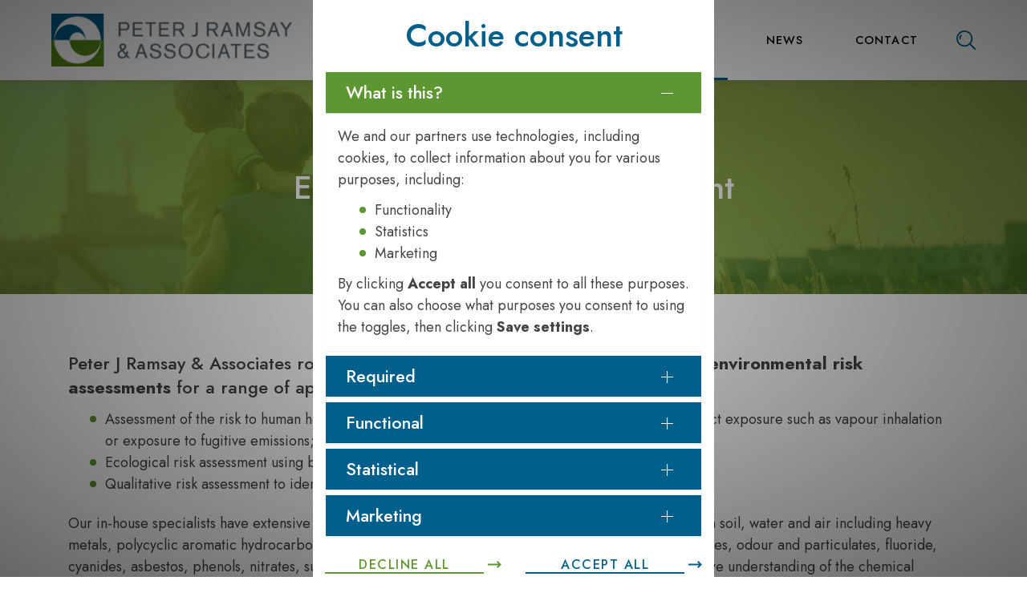

--- FILE ---
content_type: text/html; charset=utf-8
request_url: https://www.pjra.com.au/services/environmental-risk-assessment
body_size: 11090
content:

<!doctype html>
<html lang="en" class="html no-js wf-theme wf-theme-front sticky-footer sync-folder-headings">
	<head>
		<meta charset="utf-8">
		
		<meta name="viewport" content="width=device-width, initial-scale=1">
		

		<title>Environmental Risk Assessment Specialists | Peter J Ramsay</title>
		
		<link rel="shortcut icon" href="/static/themes/theme-2/images/icons/favicon.ico">
		
		
		
		<link rel="canonical" href="https://www.pjra.com.au/services/environmental-risk-assessment" />
		
		<meta property="wf:id" content="623">
		<meta property="wf:server-date" content="2026-01-19">
		
		<!-- One-off vendor assets -->
		


		<!-- Core bundle -->
		<link rel="stylesheet" href="/www/assets/dist/styles/core-bundle.min.fa0d958b.css" data-namespaced-url="/www/assets/dist/styles/core-bundle-namespaced.min.42a57e4d.css">

		<!-- Theme -->
		<link id="wf-theme" rel="stylesheet" href="/static/themes/theme-2/css/2023-08-11-10-48-56-38/wf-theme.min.css" />
		

		<!-- Preload required scripts -->
		<link rel="preload" as="script" href="/www/assets/dist/scripts/core-vendor.min.fc5b432f.js">
		<link rel="preload" as="script" href="/www/assets/dist/scripts/core.min.30e64ce6.js">

		
		<!-- Custom Fonts -->
		<link href="https://fonts.googleapis.com/css2?family=Jost:ital,wght@0,200;0,300;0,400;0,500;0,600;0,700;0,800;0,900;1,200;1,300;1,400;1,500;1,600;1,700;1,800;1,900&display=swap" rel="stylesheet">
		

		
		
		
		
			<script class="wf-gdpr-statistical" type="text/html"><script-inner>window.dataLayer = window.dataLayer || [];



window.dataLayer.push({"event":"Pageview","enhanced_conversion_data":null});


(function(w,d,s,l,i){w[l]=w[l]||[];w[l].push({'gtm.start':
new Date().getTime(),event:'gtm.js'});var f=d.getElementsByTagName(s)[0],
j=d.createElement(s),dl=l!='dataLayer'?'&l='+l:'';j.async=true;j.src=
'https://www.googletagmanager.com/gtm.js?id='+i+dl;f.parentNode.insertBefore(j,f);
})(window,document,'script','dataLayer','GTM-MZG7MCR');</script-inner></script>
		

		
		
		<!-- Meta -->
		<meta name="description" content="We perform qualitative & quantitative environmental risk assessments associated with risk to human health & ecological risk & provide management & remediation.">

		<!-- Facebook -->
<meta property="og:type" content="website" />




		<script type="application/ld+json">
{
"@context": "http://schema.org",
"@type": "LocalBusiness",
"description": "Leading provider of  environmental consulting services",
"name": "Peter J Ramsay & Associates",
"telephone": "+61 3 9690 0522",
"image": "https://www.pjra.com.au/static/uploads/images/logo-wfxmmdsawuin.png",
"address": {
"@type": "PostalAddress",
"addressLocality": "South Melbourne",
"addressRegion": "VIC",
"postalCode":"3205",
"streetAddress": "Level 10, 222 Kings Way"
},
"openingHours": "Mo,Tu,We,Th,Fr 08:30-17:30",
"geo": {
"@type": "GeoCoordinates",
"latitude": "-37.830888",
"longitude": "144.964714"
},
"sameAs" : [ "https://www.linkedin.com/company/3038862/" ]
}
</script>
<meta name="google-site-verification" content="G4ySPWRvPCe8dJHS6Rdgpv4NjfVyb1LV5BjP5lSiPDE" />

<link rel="stylesheet" type="text/css" href="https://cdnjs.cloudflare.com/ajax/libs/slick-carousel/1.6.0/slick.min.css"/>

<meta name="google-site-verification" content="isJ3pSZ7aBasiAkn_0qHxSRib6tNUCulrYXn8GzxHDg" />
	</head>
	<body class="body">
		
			

		
		
		
		

		
		
		
			
				<a href="#content" class="sr-only sr-only-focusable skip-to-content">
					<span>Skip to content</span>
				</a>

				<div class="layout-wrapper layout-mode-flex layout-width-mode-fluid layout-container-fluid layout-align-center has-banner-top has-banner-bottom has-area-top has-area-bottom">

					<div class="layout-container">

						<!-- Area left -->
						

						<div class="layout-center col ">
							<div class="layout-content">

								

								<!-- Area top -->
								
								<header class="area area-top">
									<div class="blob-wrapper section-header-search blob--has-bg blob-padding-top--none blob-padding-bottom--none typography--dark"><div class="blob-bg section-bg"><div class="blob-bg__layer blob-bg__tint" style="opacity: 1; background-color: rgb(247, 247, 247);"></div></div><div class="blob-container"><div class="row" id="row-603-1007"><div class="col col-sm-12"><div class="col-content module"><div class="block wf-block-form-item" id="block-603-1010"><div class="form-group"><label for="query" class="control-label label-hide text-left label-block"><span class="sr-only">Keyword search</span></label><div class="form-controls"><form action="/search" method="GET" role="search"><div class="search-control search-btn-style-none"><input type="text" name="query" id="query" placeholder="Type to search..." class="form-control" style="width: 1110px;"></div></form></div></div></div><div class="block wf-block-media pull-center" id="block-603-1015" data-image-effect="none" data-model-mode="image" data-model-style-id="default" data-model-caption--style="below" data-model-caption--effect="none" data-model-caption--link="image" data-model-image--effect="none" data-model-image--show-empty="true" data-model-image--defer="true"><a class="media media-image" data-style-id="default"><div class="img-wrapper img-grey-wrapper"><img alt="" width="30" height="30" src="/static/uploads/images/icon-close-wfdlrkborfdy-wfrqlmvgrwns-wfgopzccenlb-wfcrqaiewsus.svg" class="img img-responsive" data-natural-width="70" data-natural-height="70"></div></a></div></div></div></div></div></div><div class="blob-wrapper section--full-bleed section-header blob-padding-top--none blob-padding-bottom--none"><div class="blob-container"><div class="row row--align-items-center" id="row-603-1004"><div class="col col-sm-4"><div class="col-content module"><div class="block wf-block-media header-logo pull-center" id="block-603-1008" data-image-effect="none" data-model-mode="image" data-model-style-id="default" data-model-caption--style="below" data-model-caption--effect="none" data-model-caption--link="image" data-model-image--effect="none" data-model-image--show-empty="true" data-model-image--defer="true"><a class="media media-image" data-style-id="default" href="/"><div class="img-wrapper img-grey-wrapper" style="padding-bottom: 21.7984%; height: 0px;"><img alt="" width="346" height="75" class="img img-responsive" data-natural-width="367" data-natural-height="80" data-defer-src="/static/uploads/images/logo-pjra-w-text-med-wfiddwdcmesa.png?autorotate=true&amp;mode=max&amp;upscale=true&amp;width=346" src="/static/uploads/images/logo-pjra-w-text-med-wfiddwdcmesa.png?autorotate=true&amp;mode=max&amp;upscale=true&amp;width=35" sizes="(min-width: 1038px) 346px, (min-width: 768px) 33vw, 100vw" data-defer-srcset="/static/uploads/images/logo-pjra-w-text-med-wfiddwdcmesa.png 367w, /static/uploads/images/logo-pjra-w-text-med-wfiddwdcmesa.png?autorotate=true&amp;mode=max&amp;upscale=true&amp;width=346 346w, /static/uploads/images/logo-pjra-w-text-med-wfiddwdcmesa.png?autorotate=true&amp;mode=max&amp;upscale=true&amp;width=320 320w"></div></a></div></div></div><div class="col col-sm-8"><div class="col-content module"><div class="block wf-block-nav" id="block-603-1014"><nav class="navbar navbar-style-header navbar-flow navbar-dropdown" data-ss-nav-styles="1" data-ss-classes-nav-styles="navbar-style-header"><div class="navbar-header"><a data-type="static" class="navbar-brand">   </a><button type="button" data-toggle="collapse" data-target="#navbar-collapse-505b423a-ba8a-8cc7-a34c-e81459ee4223" class="navbar-toggle"><span class="sr-only">Toggle navigation</span><span class="icon-bar"></span><span class="icon-bar"></span><span class="icon-bar"></span></button></div><div class="navbar-body collapse navbar-collapse" id="navbar-collapse-505b423a-ba8a-8cc7-a34c-e81459ee4223"><div class="navbar-group navbar-right"><ul class="nav navbar-nav"><li class="nav-item" data-id="393">
<a class="nav-link" data-id="393" href="/">Home</a>
</li>
<li class="nav-item has-submenu" data-id="605">
<a class="nav-link submenu-trigger" data-id="605" href="/about/our-leadership">About <span class="caret"></span></a>
<ul class="submenu submenu-first">
<li class="nav-item" data-id="611">
<a class="nav-link" data-id="611" href="/about/our-leadership">OUR LEADERSHIP</a>
</li>
<li class="nav-item" data-id="688">
<a class="nav-link" data-id="688" href="/about/esg-policy">ESG POLICY</a>
</li>
<li class="nav-item" data-id="690">
<a class="nav-link" data-id="690" href="/about/inogen-alliance">INOGEN ALLIANCE</a>
</li>
<li class="nav-item" data-id="656">
<a class="nav-link" data-id="656" href="/about/careers">CAREERS</a>
</li>
<li class="nav-item" data-id="702">
<a class="nav-link" data-id="702" href="/about/rethinking-ehs-global-goals-local-delivery">PODCAST</a>
</li>
</ul>
</li>
<li class="nav-item has-submenu active" data-id="615">
<a class="nav-link submenu-trigger" data-id="615" href="/services/environmental-services">Services <span class="caret"></span></a>
<ul class="submenu submenu-first">
<li class="nav-item" data-id="616">
<a class="nav-link" data-id="616" href="/services/environmental-services">Services</a>
</li>
<li class="nav-item" data-id="660">
<a class="nav-link" data-id="660" href="/services/industry-sectors">Industry Sectors</a>
</li>
<li class="nav-item" data-id="617">
<a class="nav-link" data-id="617" href="/services/air-quality-assessment">Air Quality</a>
</li>
<li class="nav-item" data-id="628">
<a class="nav-link" data-id="628" href="/services/health-and-safety">HEALTH AND SAFETY</a>
</li>
<li class="nav-item" data-id="618">
<a class="nav-link" data-id="618" href="/services/environmental-due-diligence-and-compliance">Environmental Due Diligence and Compliance</a>
</li>
<li class="nav-item" data-id="619">
<a class="nav-link" data-id="619" href="/services/expert-evidence-regulatory-advice">Expert evidence and regulatory advice</a>
</li>
<li class="nav-item" data-id="625">
<a class="nav-link" data-id="625" href="/services/environmental-auditing">Environmental Auditing</a>
</li>
<li class="nav-item" data-id="620">
<a class="nav-link" data-id="620" href="/services/geospatial-services">GEOSPATIAL SERVICES</a>
</li>
<li class="nav-item" data-id="621">
<a class="nav-link" data-id="621" href="/services/groundwater">Groundwater</a>
</li>
<li class="nav-item" data-id="622">
<a class="nav-link" data-id="622" href="/services/sustainable-waste-management">Landfill and Waste Management</a>
</li>
<li class="nav-item active" data-id="623">
<a class="nav-link" data-id="623" href="/services/environmental-risk-assessment">Environmental Risk Assessment</a>
</li>
<li class="nav-item" data-id="624">
<a class="nav-link" data-id="624" href="/services/environmental-remediation">Site Assessment & Remediation</a>
</li>
<li class="nav-item" data-id="626">
<a class="nav-link" data-id="626" href="/services/sustainability-corporate-responsibility">Sustainability & Corporate Responsibility</a>
</li>
<li class="nav-item" data-id="627">
<a class="nav-link" data-id="627" href="/services/water-resource-management">Water Resource Management</a>
</li>
</ul>
</li>
<li class="nav-item" data-id="662">
<a class="nav-link" data-id="662" href="/news">News</a>
</li>
<li class="nav-item" data-id="631">
<a class="nav-link" data-id="631" href="/contact">Contact</a>
</li>
</ul></div></div></nav></div><div class="block wf-block-media pull-center icon-search" id="block-603-1009" data-image-effect="none" data-model-mode="image" data-model-style-id="default" data-model-caption--style="below" data-model-caption--effect="none" data-model-caption--link="image" data-model-image--effect="none" data-model-image--show-empty="true" data-model-image--defer="true"><a class="media media-image" data-style-id="default"><div class="img-wrapper img-grey-wrapper"><img alt="" width="30" height="30" src="/static/uploads/images/icon-search-wfzpgdlmyzhi.svg" class="img img-responsive" data-natural-width="0" data-natural-height="0"></div></a></div></div></div></div></div></div>


								</header>
								

								<div class="area area-content">

									<!-- Banner top -->
									
									<div class="banner banner-top">
										<div class="blob-wrapper section--full-bleed section-inner-banner blob-padding-top--none blob-padding-bottom--none"><div class="blob-container"><div class="row" id="row-640-1004"><div class="col col-sm-12"><div class="col-content module"><div class="block wf-block-gallery gallery--loading" id="id-4da4deff-cbf2-1a8a-d760-2cc911aca6aa" data-wfa-g-slideshow--autoplay="false" data-wfa-g-slideshow--timeperimage="4000" data-wfa-g-slideshow--transitionspeed="600" data-wfa-g-slideshow--transition="fade" data-wfa-g-slideshow--size="auto" data-wfa-g-slideshow--fixed-height="450" data-wfa-g-slideshow--percent-height="1" data-wfa-g-slideshow--fit="fill" data-wfa-g-slideshow--drag="true" data-wfa-g-slideshow--fullscreen="false" data-wfa-g-slideshow--arrows="false" data-wfa-g-slideshow--arrowposition="edge" data-wfa-g-slideshow--navigation="none" data-wfa-g-slideshow--navigationalign="none" data-wfa-g-slideshow--orientation="horizontal" data-wfa-g-slideshow--loop="none" data-wfa-g-slideshow--dimensions--width="1920" data-wfa-g-slideshow--dimensions--height="400" data-wfa-g-slideshow--effect="none" data-wfa-g-captions--style="on-bottom" data-wfa-g-captions--effect="none" data-wfa-g-dynamic--max-images="0" data-wfa-g-dynamic--random-order="false" data-wfa-g-type="slideshow"><div class="royalSlider rsWfLight"><div class="rsContent"><div class="gallery-slide"><div class="media media-style-none has-caption"><img data-rsbigimg="/static/uploads/images/environmental-risk-assessment-wfqrvoasgwap.png" data-rsthumb="" alt="Environmental Risk Assessment" class="img rsImg" data-natural-width="1920" data-natural-height="400" data-src="/static/uploads/images/environmental-risk-assessment-wfqrvoasgwap.png?autorotate=true&amp;height=400&amp;mode=max&amp;upscale=false&amp;width=1920" width="1920" height="400" data-srcset="/static/uploads/images/environmental-risk-assessment-wfqrvoasgwap.png?autorotate=true&amp;height=400&amp;mode=crop&amp;upscale=true&amp;width=1920 1920w, /static/uploads/images/environmental-risk-assessment-wfqrvoasgwap.png?autorotate=true&amp;height=333&amp;mode=crop&amp;upscale=true&amp;width=1600 1600w, /static/uploads/images/environmental-risk-assessment-wfqrvoasgwap.png?autorotate=true&amp;height=285&amp;mode=crop&amp;upscale=true&amp;width=1366 1366w, /static/uploads/images/environmental-risk-assessment-wfqrvoasgwap.png?autorotate=true&amp;height=213&amp;mode=crop&amp;upscale=true&amp;width=1024 1024w, /static/uploads/images/environmental-risk-assessment-wfqrvoasgwap.png?autorotate=true&amp;height=160&amp;mode=crop&amp;upscale=true&amp;width=768 768w, /static/uploads/images/environmental-risk-assessment-wfqrvoasgwap.png?autorotate=true&amp;height=133&amp;mode=crop&amp;upscale=true&amp;width=640 640w, /static/uploads/images/environmental-risk-assessment-wfqrvoasgwap.png?autorotate=true&amp;height=67&amp;mode=crop&amp;upscale=true&amp;width=320 320w"><div class="media-caption rsCaption media-caption-on media-caption-on-bottom"><div class="media-caption-heading"><p>Environmental Risk Assessment</p></div></div></div></div></div></div></div></div></div></div></div></div>
<style rel="stylesheet" data-wfa-store-id="id-4da4deff-cbf2-1a8a-d760-2cc911aca6aa" class="wfa-data-store"></style>

									</div>
									

									<div class="banner-container banner-container-fluid">

										<!-- Banner left -->
										

										<!-- Folder nav left -->
										

										<div class="content-container col ">

											<!-- Folder nav top -->
											

											<main id="content" class="content">
												<div class="blob-wrapper blob-padding-top--none blob-padding-bottom--none"><div class="blob-container"><div class="row" id="row-480-1001">
    <div class="col col-sm-12"><div class="col-content module"><div class="block wf-block-separator block-spacer" id="block-623-1002"><hr class="wf-hr separator-blank"></div><div class="block wf-block-separator block-spacer" id="block-623-1004"><hr class="wf-hr separator-small separator-blank"></div><div class="block wf-block-separator block-spacer" id="block-623-1003"><hr class="wf-hr separator-small separator-blank"></div></div></div>
</div><div class="row" id="row-487-1002"><div class="col col-sm-12"><div class="col-content module"><div class="block wf-block-text" id="block-487-1004"><p class="lead">Peter J Ramsay &amp; Associates routinely perform both qualitative and quantitative <strong>environmental risk assessments</strong> for a range of applications including<strong>:</strong></p>
<ul>
	<li>
	<p>Assessment of the risk to human health associated with direct exposure to contaminants and indirect exposure such as vapour inhalation or exposure to fugitive emissions;</p>
	</li>
	<li>
	<p>Ecological risk assessment using both qualitative and quantitative approaches; and</p>
	</li>
	<li>
	<p>Qualitative risk assessment to identify key environmental issues and prioritise actions.</p>
	</li>
</ul></div><div class="block wf-block-separator block-spacer" id="block-623-1011"><hr class="wf-hr separator-small separator-blank"></div><div class="block wf-block-text" id="block-487-1005"><p>Our in-house specialists have extensive experience with a range of contaminants that are encountered in soil, water and air including heavy metals, polycyclic aromatic hydrocarbons, petroleum hydrocarbons, chlorinated hydrocarbons, pesticides, odour and particulates, fluoride, cyanides, asbestos, phenols, nitrates, sulfates and respirable silica. In addition, we have a comprehensive understanding of the chemical properties and toxicological characteristics of numerous contaminants, and therefore can ensure that <strong>site risk assessments</strong> accurately represent the actual potential risks, resulting in more realistic outcomes.</p>
<p>We have successfully utilised <strong>environmental risk assessment</strong> approaches to minimise remediation costs, identify the key drivers of risk for focused management and remediation, optimise plant and remedial design, and to allow our clients to ensure that expenditure is directed to the issues that present the greatest risk to the environment and their business.</p></div></div></div></div></div></div><div class="blob-wrapper blob-padding-top--none blob-padding-bottom--none"><div class="blob-container"><div class="row" id="row-623-1005"><div class="col col-sm-12"><div class="col-content module"><div class="block wf-block-separator block-spacer" id="block-623-1007"><hr class="wf-hr separator-blank"></div><div class="block wf-block-separator block-spacer" id="block-623-1001"><hr class="wf-hr separator-blank separator-small"></div></div></div></div></div></div>

											</main>

										</div>

										<!-- Banner right -->
										

										<!-- Folder nav right -->
										

									</div>

									<!-- Banner bottom -->
									
									<div class="banner banner-bottom">
										<form action="/submit/659" method="POST" data-submit-ajax data-validate data-form-type="submission"><div class="blob-wrapper section--full-bleed blob-padding-top--none blob-padding-bottom--none"><div class="blob-container"><div class="row row--gutters-none" id="row-659-1001">
    <div class="col col-sm-6 col-get-to-know" data-ss-column="80" data-ss-classes-column="col-get-to-know"><div class="col-content module"><div class="block wf-block-text" id="block-659-1006"><h2 class="text-center" id="get-to-know"><span class="underlined-heading"><span class="text-white">Get to Know Us&nbsp;</span></span></h2></div><div class="block wf-block-text" id="block-659-1008"><p class="text-center">At Peter J Ramsay &amp; Associates we utilise strategic thinking within a multi-disciplinary context for each and every project. This innovative thinking allows us, in partnership with clients, to achieve sustainable outcomes for your business or project.</p></div><div class="block wf-block-text" id="block-659-1011"><p><a class="btn btn-default btn-white" data-wfa-btn="" data-wfa-btn-style-id="default" href="#">Learn more</a></p></div></div></div>
<div class="col col-sm-6 col-lets-work-together" data-ss-column="81" data-ss-classes-column="col-lets-work-together"><div class="col-content module"><div class="block wf-block-text" id="block-659-1014"><h2 class="text-center" id="lets-work-together"><span class="underlined-heading">Let's Work Together&nbsp;</span></h2></div><div class="row" id="row-659-1026"><div class="col col-sm-6"><div class="col-content module"><div class="block wf-block-form-item" id="block-659-1051"><div class="form-group"><label for="field-id-04429d72-e6c7-627e-bab9-6e1a9ee9f60f" class="control-label label-hide text-left label-block label-required"><span class="sr-only">First Name</span></label><div class="form-controls"><input type="text" name="field-id-04429d72-e6c7-627e-bab9-6e1a9ee9f60f" id="field-id-04429d72-e6c7-627e-bab9-6e1a9ee9f60f" placeholder="First Name" class="form-control" data-required="" required="" value="" data-validate="true"></div></div></div></div></div><div class="col col-sm-6"><div class="col-content module"><div class="block wf-block-form-item" id="block-659-1053"><div class="form-group"><label for="field-id-33bdd2b5-21de-0e5e-b282-cd866d0a236c" class="control-label label-hide text-left label-block"><span class="sr-only">Last Name</span></label><div class="form-controls"><input type="text" name="field-id-33bdd2b5-21de-0e5e-b282-cd866d0a236c" id="field-id-33bdd2b5-21de-0e5e-b282-cd866d0a236c" placeholder="Last Name" class="form-control" value="" data-validate="true"></div></div></div></div></div></div><div class="row" id="row-659-1039"><div class="col col-sm-6"><div class="col-content module"><div class="block wf-block-form-item" id="block-659-1052"><div class="form-group"><label for="field-id-23140406-6e36-8429-3499-ed2b83ce5e2b" class="control-label label-hide text-left label-block label-required"><span class="sr-only">Email </span></label><div class="form-controls"><input type="text" name="field-id-23140406-6e36-8429-3499-ed2b83ce5e2b" id="field-id-23140406-6e36-8429-3499-ed2b83ce5e2b" placeholder="Email " class="form-control" data-required="" required="" value="" data-email=""></div></div></div></div></div><div class="col col-sm-6"><div class="col-content module"><div class="block wf-block-form-item" id="block-659-1054"><div class="form-group"><label for="field-id-ff836db1-3dd4-d4b3-64ee-bcb6bca918c2" class="control-label label-hide text-left label-block label-required"><span class="sr-only">Phone</span></label><div class="form-controls"><input type="text" name="field-id-ff836db1-3dd4-d4b3-64ee-bcb6bca918c2" id="field-id-ff836db1-3dd4-d4b3-64ee-bcb6bca918c2" placeholder="Phone" class="form-control" data-required="" required="" value="" data-validate="true"></div></div></div></div></div></div><div class="block wf-block-form-item" id="block-659-1049"><div class="form-group"><label for="field-id-4bce72d4-6ea2-e135-f1ab-825bcbe53070" class="control-label label-hide text-left label-block"><span class="sr-only">Message </span></label><div class="form-controls"><textarea class="form-control" name="field-id-4bce72d4-6ea2-e135-f1ab-825bcbe53070" id="field-id-4bce72d4-6ea2-e135-f1ab-825bcbe53070" placeholder="Message" rows="3"></textarea></div></div></div><div class="block wf-block-form-item" id="block-659-1050"><div class="form-group"><div class="form-controls"><div class="form-group form-group-required"><label for="email-required">Email address</label><input autocapitalize="off" autocorrect="off" autocomplete="off" type="email" id="email-required" name="email-required" class="form-control" placeholder="Enter your email address" data-required-message="Please provide an email address"></div><div class="captcha-container"><div class="g-recaptcha"  data-sitekey="6Ld_TpwUAAAAAJLbWtgi_3r6xgfmO4GwnzzizzH_" data-theme="light"></div></div><div class="form-actions"><input type="submit" class="btn btn-primary submit-btn" value="Submit"></div></div></div></div></div></div></div></div></div>
</form>

									</div>
									

								</div>

							</div>

						</div>

						<!-- Area right -->
						

					</div><!-- /layout-container -->

					<footer class="layout-footer">
						
						<div class="area area-bottom">
							<div class="blob-wrapper blob--has-bg section--full-bleed section-footer blob-padding-top--none blob-padding-bottom--none typography--dark"><div class="blob-bg section-bg"><div class="blob-bg__layer blob-bg__tint" style="opacity: 1; background-color: rgb(247, 247, 247);"></div></div><div class="blob-container"><div class="row" id="row-637-1005"><div class="col col-sm-3"><div class="col-content module"><div class="block wf-block-media footer-logo pull-center media-sticky-width" id="block-637-1008" data-image-effect="none" data-model-mode="image" data-model-style-id="default" data-model-caption--style="below" data-model-caption--effect="none" data-model-caption--link="image" data-model-image--effect="none" data-model-image--show-empty="true" data-model-image--defer="true"><a class="media media-image" data-style-id="default" href="/"><div class="img-wrapper img-grey-wrapper" style="padding-bottom: 21.6763%; height: 0px;"><img alt="" width="346" height="75" class="img img-responsive" data-natural-width="346" data-natural-height="75" data-defer-src="/static/uploads/images/logo-pjra-w-text-med-wfiddwdcmesa-wftehweymxnq.png" src="/static/uploads/images/logo-pjra-w-text-med-wfiddwdcmesa-wftehweymxnq.png?autorotate=true&amp;mode=max&amp;upscale=true&amp;width=35" sizes="(min-width: 768px) 25vw, 100vw" data-defer-srcset="/static/uploads/images/logo-pjra-w-text-med-wfiddwdcmesa-wftehweymxnq.png 346w, /static/uploads/images/logo-pjra-w-text-med-wfiddwdcmesa-wftehweymxnq.png?autorotate=true&amp;mode=max&amp;upscale=true&amp;width=320 320w"></div></a></div></div></div><div class="col col-sm-3"><div class="col-content module"><div class="block wf-block-text" id="block-637-1013"><div class="h6">Melbourne (Head Office)</div></div><div class="block wf-block-text" id="block-637-1015"><p>Level 10/222 Kings Way<br>
South Melbourne, VIC 3205<br>
<a href="tel:+61396900522">03 9690 0522</a></p></div><div class="block wf-block-separator block-spacer" id="block-637-1020"><hr class="wf-hr separator-small separator-blank"></div><div class="block wf-block-text" id="block-637-1016"><div class="h6">Sydney</div></div><div class="block wf-block-text" id="block-637-1017"><p><a href="tel:+61283381655">02 8338 1655</a></p></div><div class="block wf-block-separator block-spacer" id="block-637-1014"><hr class="wf-hr separator-blank"></div><div class="block wf-block-text" id="block-637-1012"><div class="h6">Brisbane&nbsp;</div></div><div class="block wf-block-text" id="block-637-1018"><p><a href="tel:+61732856655">07 3285 6655</a></p></div></div></div><div class="col col-sm-2"><div class="col-content module"><div class="block wf-block-text" id="block-637-1019"><div class="h6">Quick Links</div></div><div class="block wf-block-text" id="block-637-1021"><p><a href="/" target="_blank">Home</a><br>
<a href="/about/our-leadership">About</a><br>
<a href="/services/environmental-services">Services</a><br>
<a href="/news">News</a><br>
<a href="/contact">Contact</a><br>
<a href="/about/careers">Careers</a></p></div></div></div><div class="col col-sm-4"><div class="col-content module"><div class="block wf-block-media innogen-logo pull-center" id="block-637-1027" data-image-effect="none" data-model-mode="image" data-model-style-id="default" data-model-caption--style="below" data-model-caption--effect="none" data-model-caption--link="image" data-model-image--effect="none" data-model-image--show-empty="true" data-model-image--defer="true"><a class="media media-image" data-style-id="default" href="/" target="_blank"><div class="img-wrapper img-grey-wrapper" style="padding-bottom: 34.9398%; height: 0px;"><img alt="" width="166" height="58" class="img img-responsive" data-natural-width="166" data-natural-height="58" data-defer-src="/static/uploads/images/logo-wfvspfumcnfb.png" src="/static/uploads/images/logo-wfvspfumcnfb.png?autorotate=true&amp;mode=max&amp;upscale=true&amp;width=17" sizes="(min-width: 166px) 166px, 100vw" data-defer-srcset="/static/uploads/images/logo-wfvspfumcnfb.png 166w"></div></a></div><div class="block wf-block-text" id="block-637-1025"><p>We are a member of lnogen® Alliance and the Associate for the Australian and South Pacific region. lnogen provides an effective global platform to deliver consistently on projects worldwide. lnogen has 6,100 employees in over 170 offices in 63 countries globally. Inogen Associates are together by choice addressing today’s EHS requirements while working on tomorrow’s solutions.</p></div></div></div></div></div></div><div class="blob-wrapper blob--has-bg blob-padding-top--none blob-padding-bottom--none typography--light"><div class="blob-bg section-bg"><div class="blob-bg__layer blob-bg__tint" style="opacity: 1;"></div></div><div class="blob-container"><div class="row row--align-items-center" id="row-637-1032"><div class="col col-sm-6"><div class="col-content module"><div class="block wf-block-text" id="block-637-1036"><p>© 2023 Peter J Ramsay &amp; Associates &nbsp; &nbsp;| &nbsp; <a href="https://www.webforce5.com/" target="_blank">Designed &amp; Powered by Web Force 5</a></p></div></div></div><div class="col col-sm-6"><div class="col-content module"><div class="block wf-block-media pull-center" id="block-637-1042" data-image-effect="none" data-model-mode="image" data-model-style-id="default" data-model-caption--style="below" data-model-caption--effect="none" data-model-caption--link="image" data-model-image--effect="none" data-model-image--show-empty="true" data-model-image--defer="true"><a class="media media-image" data-style-id="default" href="https://www.linkedin.com/company/3038862/" target="_blank"><div class="img-wrapper img-grey-wrapper"><img alt="" width="30" height="30" src="/static/uploads/images/linkedin-wfgqichouhpf.svg" class="img img-responsive" data-natural-width="0" data-natural-height="0"></div></a></div></div></div></div></div></div>


						</div>
						
					</footer>

					<!-- Banner popup -->
					
					<div class="banner banner-popup">
						
					</div>
					

				</div><!-- /layout-wrapper -->
		
		


		
		
		
		

		
		
		
			<!-- Core vendor -->
			<script src="/www/assets/dist/scripts/core-vendor.min.fc5b432f.js"></script>
			



			<!-- Core -->
			<script src="/www/assets/dist/scripts/core.min.30e64ce6.js"></script>

			<script>wf.Shopping.ProductController.DEFAULTS.submittingMessage="Adding to cart...";wf.Shopping.ProductController.DEFAULTS.currencySymbol="$";</script>
		
		

		
			
			<noscript><iframe src="https://www.googletagmanager.com/ns.html?id=GTM-MZG7MCR"
height="0" width="0" style="display:none;visibility:hidden"></iframe></noscript>
		

		
			<script type="text/javascript" src="https://cdnjs.cloudflare.com/ajax/libs/slick-carousel/1.6.0/slick.min.js"></script>
<script src="https://cdnjs.cloudflare.com/ajax/libs/wow/1.1.2/wow.min.js"></script>

<script>
	$( ".section-home-contact" ).insertAfter( ".section-home-service" );
	
	$('.section-inner-banner .media-caption .media-caption-heading p').replaceWith(function() {
		return '<h1>' + $(this).text() + '</h1>'
	});
	
	document.addEventListener('DOMContentLoaded', function () {
		
		new WOW().init();
		
		//---------- Sticky header ----------//
		var $window = $(window);
		var $header = $('.section-header');
		var stickyHeight = 140;
		var minWidth = 768;

		$window.scroll(function () {
			if (wf.window.width > minWidth) {
				 var shouldStick = $window.scrollTop() > stickyHeight;
				 $header.toggleClass('fixed', shouldStick);
			}

		}).scroll();
		
		if($(window).width() > 767){
			$('.row-esg-key-areas a[href*=\\#]:not([href=\\#])').click(function() {
				if (location.pathname.replace(/^\//,'') == this.pathname.replace(/^\//,'') 
					|| location.hostname == this.hostname) {

					var target = $(this.hash);
					target = target.length ? target : $('[name=' + this.hash.slice(1) +']');
					if (target.length) {
						$('html,body').animate({
							scrollTop: target.offset().top - 150
						}, 700);
						return false;
					}
				}
			});
		}
		
	});
	
	$(document).ready(function () {
		
		$('.row-services-slider .col-content').slick({
			slidesToShow: 4,
			slidesToScroll: 1,
			autoplay: false,
			autoplaySpeed: 3500,
			arrows: true,
			dots: false,
			pauseOnHover: true,
			responsive: [				
				{
					breakpoint: 1199,
					settings: {
					slidesToShow: 3
				}
				},
				{
					breakpoint: 767,
					settings: {
					slidesToShow: 2
				}
				},
				{
					breakpoint: 500,
					settings: {
					slidesToShow: 1
				}
				}
			]
		});
		
	});
	
	//---------- Hide and show search bar ----------//
	$(".section-header .icon-search img").click(function() {
		$(".section-header-search").addClass("in");
	});

	$(".section-header-search .media").click(function() {
		$(".section-header-search").removeClass("in");
	});
	
</script>

			
				<script class="wf-gdpr-functional" type="text/html"></script>
				<script class="wf-gdpr-statistical" type="text/html"></script>
				<script class="wf-gdpr-marketing" type="text/html"></script>
			
		<script type="text/javascript" src="/www/assets/vendor/chart/2.7.3/chart.wf5.js"></script>
	</body>
</html>




--- FILE ---
content_type: text/html; charset=utf-8
request_url: https://www.pjra.com.au/system/popup/gdpr?location=
body_size: 2091
content:
<div class="popup-container" id="popup-580" style="width:500px;" data-show-after="1week" data-timer="0" data-show-on-mobile="false" data-from-date="" data-to-date=""><div class="blob-wrapper blob-padding-top--none blob-padding-bottom--none"><div class="blob-container"><div class="row" id="row-580-1001">     <div class="col col-sm-12"><div class="col-content module"><div class="block wf-block-text" id="block-580-1002"><h1 class="text-center" id="cookie-consent">Cookie consent</h1></div><div class="block wf-block-separator block-spacer" id="block-580-1006"><hr class="wf-hr separator-blank separator-small"></div><div class="block wf-nesting-block wf-block-accordion" id="block-580-1004" data-wfa-accordion-can-expand="many" data-wfa-accordion-initial-expand="first"><div class="panel-group" data-panel-group-id="6ea22632-6db9-119b-9e8a-d0eeccfc7842" id="6ea22632-6db9-119b-9e8a-d0eeccfc7842" role="tablist" aria-multiselectable="true"><div class="panel panel-default module-collapsible" data-panel-id="d1d48ba8-94c5-451d-fc6b-d21910ad79e0"><a class="panel-heading" id="block-580-1004-heading-d1d48ba8-94c5-451d-fc6b-d21910ad79e0" role="tab" data-toggle="collapse" href="#block-580-1004-panel-d1d48ba8-94c5-451d-fc6b-d21910ad79e0" aria-expanded="true" aria-controls="block-580-1004-panel-d1d48ba8-94c5-451d-fc6b-d21910ad79e0"><h4 class="panel-title">What is this?</h4><div class="panel-disclosure"></div></a><div class="panel-collapse collapse in" role="tabpanel" id="block-580-1004-panel-d1d48ba8-94c5-451d-fc6b-d21910ad79e0" aria-labelledby="block-580-1004-heading-d1d48ba8-94c5-451d-fc6b-d21910ad79e0"><div class="panel-body"><div class="row" id="row-580-1013"><div class="col col-sm-12"><div class="col-content module"><div class="block wf-block-text" id="block-580-1015"><p>We and our partners use technologies, including cookies, to collect information about you for various purposes, including:</p> <ul>  <li>Functionality</li>  <li>Statistics</li>  <li>Marketing</li> </ul> <p>By clicking&nbsp;<strong>Accept all</strong> you consent to all these purposes. You can also choose what purposes you consent to using the toggles, then clicking <strong>Save settings</strong>.</p></div></div></div></div></div></div></div><div class="panel panel-default module-collapsible" data-panel-id="b6562709-d5c3-bbc6-4a1f-df085a0c5d9c"><a class="panel-heading" id="block-580-1004-heading-b6562709-d5c3-bbc6-4a1f-df085a0c5d9c" role="tab" data-toggle="collapse" href="#block-580-1004-panel-b6562709-d5c3-bbc6-4a1f-df085a0c5d9c" aria-expanded="false" aria-controls="block-580-1004-panel-b6562709-d5c3-bbc6-4a1f-df085a0c5d9c"><h4 class="panel-title">Required</h4><div class="panel-disclosure"></div></a><div class="panel-collapse collapse" role="tabpanel" id="block-580-1004-panel-b6562709-d5c3-bbc6-4a1f-df085a0c5d9c" aria-labelledby="block-580-1004-heading-b6562709-d5c3-bbc6-4a1f-df085a0c5d9c"><div class="panel-body"><div class="row" id="row-580-1005"><div class="col col-sm-12"><div class="col-content module"><div class="block wf-block-text" id="block-580-1003"><p>Required cookies are required for the site to function properly. This includes providing access to restricted areas, and saving your cookie consent preferences.</p></div></div></div></div></div></div></div><div class="panel panel-default module-collapsible" data-panel-id="a5ccac8e-44c7-3be8-1415-71454cc71427"><a class="panel-heading" id="block-580-1004-heading-a5ccac8e-44c7-3be8-1415-71454cc71427" role="tab" data-toggle="collapse" href="#block-580-1004-panel-a5ccac8e-44c7-3be8-1415-71454cc71427" aria-expanded="false" aria-controls="block-580-1004-panel-a5ccac8e-44c7-3be8-1415-71454cc71427"><h4 class="panel-title">Functional</h4><div class="panel-disclosure"></div></a><div class="panel-collapse collapse" role="tabpanel" id="block-580-1004-panel-a5ccac8e-44c7-3be8-1415-71454cc71427" aria-labelledby="block-580-1004-heading-a5ccac8e-44c7-3be8-1415-71454cc71427"><div class="panel-body"><div class="row" id="row-580-1006"><div class="col col-sm-12"><div class="col-content module"><div class="block wf-block-text" id="block-580-1010"><p>Functional cookies make it possible to save information that changes the way the website appears or acts. This includes saving which popups you have dismissed so that they don't reappear later.</p></div></div></div></div></div></div></div><div class="panel panel-default module-collapsible" data-panel-id="d63ef6ee-57f9-149f-f481-09d0cd638128"><a class="panel-heading" id="block-580-1004-heading-d63ef6ee-57f9-149f-f481-09d0cd638128" role="tab" data-toggle="collapse" href="#block-580-1004-panel-d63ef6ee-57f9-149f-f481-09d0cd638128" aria-expanded="false" aria-controls="block-580-1004-panel-d63ef6ee-57f9-149f-f481-09d0cd638128"><h4 class="panel-title">Statistical</h4><div class="panel-disclosure"></div></a><div class="panel-collapse collapse" role="tabpanel" id="block-580-1004-panel-d63ef6ee-57f9-149f-f481-09d0cd638128" aria-labelledby="block-580-1004-heading-d63ef6ee-57f9-149f-f481-09d0cd638128"><div class="panel-body"><div class="row" id="row-580-1007"><div class="col col-sm-12"><div class="col-content module"><div class="block wf-block-text" id="block-580-1011"><p>Statistical cookies help the website owner understand how visitors interact with the website by collecting and reporting information. This data is used to help the website owner improve their services.</p></div></div></div></div></div></div></div><div class="panel panel-default module-collapsible" data-panel-id="a0353610-0392-02c5-23d4-21a94dd08766"><a class="panel-heading" id="block-580-1004-heading-a0353610-0392-02c5-23d4-21a94dd08766" role="tab" data-toggle="collapse" href="#block-580-1004-panel-a0353610-0392-02c5-23d4-21a94dd08766" aria-expanded="false" aria-controls="block-580-1004-panel-a0353610-0392-02c5-23d4-21a94dd08766"><h4 class="panel-title">Marketing</h4><div class="panel-disclosure"></div></a><div class="panel-collapse collapse" role="tabpanel" id="block-580-1004-panel-a0353610-0392-02c5-23d4-21a94dd08766" aria-labelledby="block-580-1004-heading-a0353610-0392-02c5-23d4-21a94dd08766"><div class="panel-body"><div class="row" id="row-580-1008"><div class="col col-sm-12"><div class="col-content module"><div class="block wf-block-text" id="block-580-1012"><p>Marketing cookies are used to track visitors across websites. The intention is to display ads that are relevant and interesting to the individual user and thus more valuable for publishers and third-party advertisers.</p></div></div></div></div></div></div></div></div></div><div class="block wf-block-gdpr-cookie" id="block-580-1005"><div class="row"><div class="col col-sm-6"><div class="col-content"><div class="form-group"><a class="btn btn-default btn-block btn-decline-all">Decline all</a></div></div></div><div class="col col-sm-6"><div class="col-content"><div class="form-group"><a class="btn btn-primary btn-block btn-accept-all">Accept all</a></div></div></div></div><div class="row"><div class="col col-sm-3"><div class="col-content"><div class="form-group"><label for="required" class="control-label label-block text-center">Required</label><div class="form-controls"><span class="checkbox-toggle checkbox-toggle-center"><input id="required" type="checkbox" name="required" value="true" checked="checked" disabled="disabled"><label for="required"><div class="checkbox-toggle-label"></div></label></span></div></div></div></div><div class="col col-sm-3"><div class="col-content"><div class="form-group"><label for="functional" class="control-label label-block text-center">Functional</label><div class="form-controls"><span class="checkbox-toggle checkbox-toggle-center"><input id="functional" type="checkbox" name="functional" value="true"><label for="functional"><div class="checkbox-toggle-label"></div></label></span></div></div></div></div><div class="col col-sm-3"><div class="col-content"><div class="form-group"><label for="statistical" class="control-label label-block text-center">Statistical</label><div class="form-controls"><span class="checkbox-toggle checkbox-toggle-center"><input id="statistical" type="checkbox" name="statistical" value="true"><label for="statistical"><div class="checkbox-toggle-label"></div></label></span></div></div></div></div><div class="col col-sm-3"><div class="col-content"><div class="form-group"><label for="marketing" class="control-label label-block text-center">Marketing</label><div class="form-controls"><span class="checkbox-toggle checkbox-toggle-center"><input id="marketing" type="checkbox" name="marketing" value="true"><label for="marketing"><div class="checkbox-toggle-label"></div></label></span></div></div></div></div></div></div></div></div> </div></div></div></div>

--- FILE ---
content_type: text/html; charset=utf-8
request_url: https://www.google.com/recaptcha/api2/anchor?ar=1&k=6Ld_TpwUAAAAAJLbWtgi_3r6xgfmO4GwnzzizzH_&co=aHR0cHM6Ly93d3cucGpyYS5jb20uYXU6NDQz&hl=en&v=PoyoqOPhxBO7pBk68S4YbpHZ&theme=light&size=normal&anchor-ms=20000&execute-ms=30000&cb=jag52xiisqk2
body_size: 49555
content:
<!DOCTYPE HTML><html dir="ltr" lang="en"><head><meta http-equiv="Content-Type" content="text/html; charset=UTF-8">
<meta http-equiv="X-UA-Compatible" content="IE=edge">
<title>reCAPTCHA</title>
<style type="text/css">
/* cyrillic-ext */
@font-face {
  font-family: 'Roboto';
  font-style: normal;
  font-weight: 400;
  font-stretch: 100%;
  src: url(//fonts.gstatic.com/s/roboto/v48/KFO7CnqEu92Fr1ME7kSn66aGLdTylUAMa3GUBHMdazTgWw.woff2) format('woff2');
  unicode-range: U+0460-052F, U+1C80-1C8A, U+20B4, U+2DE0-2DFF, U+A640-A69F, U+FE2E-FE2F;
}
/* cyrillic */
@font-face {
  font-family: 'Roboto';
  font-style: normal;
  font-weight: 400;
  font-stretch: 100%;
  src: url(//fonts.gstatic.com/s/roboto/v48/KFO7CnqEu92Fr1ME7kSn66aGLdTylUAMa3iUBHMdazTgWw.woff2) format('woff2');
  unicode-range: U+0301, U+0400-045F, U+0490-0491, U+04B0-04B1, U+2116;
}
/* greek-ext */
@font-face {
  font-family: 'Roboto';
  font-style: normal;
  font-weight: 400;
  font-stretch: 100%;
  src: url(//fonts.gstatic.com/s/roboto/v48/KFO7CnqEu92Fr1ME7kSn66aGLdTylUAMa3CUBHMdazTgWw.woff2) format('woff2');
  unicode-range: U+1F00-1FFF;
}
/* greek */
@font-face {
  font-family: 'Roboto';
  font-style: normal;
  font-weight: 400;
  font-stretch: 100%;
  src: url(//fonts.gstatic.com/s/roboto/v48/KFO7CnqEu92Fr1ME7kSn66aGLdTylUAMa3-UBHMdazTgWw.woff2) format('woff2');
  unicode-range: U+0370-0377, U+037A-037F, U+0384-038A, U+038C, U+038E-03A1, U+03A3-03FF;
}
/* math */
@font-face {
  font-family: 'Roboto';
  font-style: normal;
  font-weight: 400;
  font-stretch: 100%;
  src: url(//fonts.gstatic.com/s/roboto/v48/KFO7CnqEu92Fr1ME7kSn66aGLdTylUAMawCUBHMdazTgWw.woff2) format('woff2');
  unicode-range: U+0302-0303, U+0305, U+0307-0308, U+0310, U+0312, U+0315, U+031A, U+0326-0327, U+032C, U+032F-0330, U+0332-0333, U+0338, U+033A, U+0346, U+034D, U+0391-03A1, U+03A3-03A9, U+03B1-03C9, U+03D1, U+03D5-03D6, U+03F0-03F1, U+03F4-03F5, U+2016-2017, U+2034-2038, U+203C, U+2040, U+2043, U+2047, U+2050, U+2057, U+205F, U+2070-2071, U+2074-208E, U+2090-209C, U+20D0-20DC, U+20E1, U+20E5-20EF, U+2100-2112, U+2114-2115, U+2117-2121, U+2123-214F, U+2190, U+2192, U+2194-21AE, U+21B0-21E5, U+21F1-21F2, U+21F4-2211, U+2213-2214, U+2216-22FF, U+2308-230B, U+2310, U+2319, U+231C-2321, U+2336-237A, U+237C, U+2395, U+239B-23B7, U+23D0, U+23DC-23E1, U+2474-2475, U+25AF, U+25B3, U+25B7, U+25BD, U+25C1, U+25CA, U+25CC, U+25FB, U+266D-266F, U+27C0-27FF, U+2900-2AFF, U+2B0E-2B11, U+2B30-2B4C, U+2BFE, U+3030, U+FF5B, U+FF5D, U+1D400-1D7FF, U+1EE00-1EEFF;
}
/* symbols */
@font-face {
  font-family: 'Roboto';
  font-style: normal;
  font-weight: 400;
  font-stretch: 100%;
  src: url(//fonts.gstatic.com/s/roboto/v48/KFO7CnqEu92Fr1ME7kSn66aGLdTylUAMaxKUBHMdazTgWw.woff2) format('woff2');
  unicode-range: U+0001-000C, U+000E-001F, U+007F-009F, U+20DD-20E0, U+20E2-20E4, U+2150-218F, U+2190, U+2192, U+2194-2199, U+21AF, U+21E6-21F0, U+21F3, U+2218-2219, U+2299, U+22C4-22C6, U+2300-243F, U+2440-244A, U+2460-24FF, U+25A0-27BF, U+2800-28FF, U+2921-2922, U+2981, U+29BF, U+29EB, U+2B00-2BFF, U+4DC0-4DFF, U+FFF9-FFFB, U+10140-1018E, U+10190-1019C, U+101A0, U+101D0-101FD, U+102E0-102FB, U+10E60-10E7E, U+1D2C0-1D2D3, U+1D2E0-1D37F, U+1F000-1F0FF, U+1F100-1F1AD, U+1F1E6-1F1FF, U+1F30D-1F30F, U+1F315, U+1F31C, U+1F31E, U+1F320-1F32C, U+1F336, U+1F378, U+1F37D, U+1F382, U+1F393-1F39F, U+1F3A7-1F3A8, U+1F3AC-1F3AF, U+1F3C2, U+1F3C4-1F3C6, U+1F3CA-1F3CE, U+1F3D4-1F3E0, U+1F3ED, U+1F3F1-1F3F3, U+1F3F5-1F3F7, U+1F408, U+1F415, U+1F41F, U+1F426, U+1F43F, U+1F441-1F442, U+1F444, U+1F446-1F449, U+1F44C-1F44E, U+1F453, U+1F46A, U+1F47D, U+1F4A3, U+1F4B0, U+1F4B3, U+1F4B9, U+1F4BB, U+1F4BF, U+1F4C8-1F4CB, U+1F4D6, U+1F4DA, U+1F4DF, U+1F4E3-1F4E6, U+1F4EA-1F4ED, U+1F4F7, U+1F4F9-1F4FB, U+1F4FD-1F4FE, U+1F503, U+1F507-1F50B, U+1F50D, U+1F512-1F513, U+1F53E-1F54A, U+1F54F-1F5FA, U+1F610, U+1F650-1F67F, U+1F687, U+1F68D, U+1F691, U+1F694, U+1F698, U+1F6AD, U+1F6B2, U+1F6B9-1F6BA, U+1F6BC, U+1F6C6-1F6CF, U+1F6D3-1F6D7, U+1F6E0-1F6EA, U+1F6F0-1F6F3, U+1F6F7-1F6FC, U+1F700-1F7FF, U+1F800-1F80B, U+1F810-1F847, U+1F850-1F859, U+1F860-1F887, U+1F890-1F8AD, U+1F8B0-1F8BB, U+1F8C0-1F8C1, U+1F900-1F90B, U+1F93B, U+1F946, U+1F984, U+1F996, U+1F9E9, U+1FA00-1FA6F, U+1FA70-1FA7C, U+1FA80-1FA89, U+1FA8F-1FAC6, U+1FACE-1FADC, U+1FADF-1FAE9, U+1FAF0-1FAF8, U+1FB00-1FBFF;
}
/* vietnamese */
@font-face {
  font-family: 'Roboto';
  font-style: normal;
  font-weight: 400;
  font-stretch: 100%;
  src: url(//fonts.gstatic.com/s/roboto/v48/KFO7CnqEu92Fr1ME7kSn66aGLdTylUAMa3OUBHMdazTgWw.woff2) format('woff2');
  unicode-range: U+0102-0103, U+0110-0111, U+0128-0129, U+0168-0169, U+01A0-01A1, U+01AF-01B0, U+0300-0301, U+0303-0304, U+0308-0309, U+0323, U+0329, U+1EA0-1EF9, U+20AB;
}
/* latin-ext */
@font-face {
  font-family: 'Roboto';
  font-style: normal;
  font-weight: 400;
  font-stretch: 100%;
  src: url(//fonts.gstatic.com/s/roboto/v48/KFO7CnqEu92Fr1ME7kSn66aGLdTylUAMa3KUBHMdazTgWw.woff2) format('woff2');
  unicode-range: U+0100-02BA, U+02BD-02C5, U+02C7-02CC, U+02CE-02D7, U+02DD-02FF, U+0304, U+0308, U+0329, U+1D00-1DBF, U+1E00-1E9F, U+1EF2-1EFF, U+2020, U+20A0-20AB, U+20AD-20C0, U+2113, U+2C60-2C7F, U+A720-A7FF;
}
/* latin */
@font-face {
  font-family: 'Roboto';
  font-style: normal;
  font-weight: 400;
  font-stretch: 100%;
  src: url(//fonts.gstatic.com/s/roboto/v48/KFO7CnqEu92Fr1ME7kSn66aGLdTylUAMa3yUBHMdazQ.woff2) format('woff2');
  unicode-range: U+0000-00FF, U+0131, U+0152-0153, U+02BB-02BC, U+02C6, U+02DA, U+02DC, U+0304, U+0308, U+0329, U+2000-206F, U+20AC, U+2122, U+2191, U+2193, U+2212, U+2215, U+FEFF, U+FFFD;
}
/* cyrillic-ext */
@font-face {
  font-family: 'Roboto';
  font-style: normal;
  font-weight: 500;
  font-stretch: 100%;
  src: url(//fonts.gstatic.com/s/roboto/v48/KFO7CnqEu92Fr1ME7kSn66aGLdTylUAMa3GUBHMdazTgWw.woff2) format('woff2');
  unicode-range: U+0460-052F, U+1C80-1C8A, U+20B4, U+2DE0-2DFF, U+A640-A69F, U+FE2E-FE2F;
}
/* cyrillic */
@font-face {
  font-family: 'Roboto';
  font-style: normal;
  font-weight: 500;
  font-stretch: 100%;
  src: url(//fonts.gstatic.com/s/roboto/v48/KFO7CnqEu92Fr1ME7kSn66aGLdTylUAMa3iUBHMdazTgWw.woff2) format('woff2');
  unicode-range: U+0301, U+0400-045F, U+0490-0491, U+04B0-04B1, U+2116;
}
/* greek-ext */
@font-face {
  font-family: 'Roboto';
  font-style: normal;
  font-weight: 500;
  font-stretch: 100%;
  src: url(//fonts.gstatic.com/s/roboto/v48/KFO7CnqEu92Fr1ME7kSn66aGLdTylUAMa3CUBHMdazTgWw.woff2) format('woff2');
  unicode-range: U+1F00-1FFF;
}
/* greek */
@font-face {
  font-family: 'Roboto';
  font-style: normal;
  font-weight: 500;
  font-stretch: 100%;
  src: url(//fonts.gstatic.com/s/roboto/v48/KFO7CnqEu92Fr1ME7kSn66aGLdTylUAMa3-UBHMdazTgWw.woff2) format('woff2');
  unicode-range: U+0370-0377, U+037A-037F, U+0384-038A, U+038C, U+038E-03A1, U+03A3-03FF;
}
/* math */
@font-face {
  font-family: 'Roboto';
  font-style: normal;
  font-weight: 500;
  font-stretch: 100%;
  src: url(//fonts.gstatic.com/s/roboto/v48/KFO7CnqEu92Fr1ME7kSn66aGLdTylUAMawCUBHMdazTgWw.woff2) format('woff2');
  unicode-range: U+0302-0303, U+0305, U+0307-0308, U+0310, U+0312, U+0315, U+031A, U+0326-0327, U+032C, U+032F-0330, U+0332-0333, U+0338, U+033A, U+0346, U+034D, U+0391-03A1, U+03A3-03A9, U+03B1-03C9, U+03D1, U+03D5-03D6, U+03F0-03F1, U+03F4-03F5, U+2016-2017, U+2034-2038, U+203C, U+2040, U+2043, U+2047, U+2050, U+2057, U+205F, U+2070-2071, U+2074-208E, U+2090-209C, U+20D0-20DC, U+20E1, U+20E5-20EF, U+2100-2112, U+2114-2115, U+2117-2121, U+2123-214F, U+2190, U+2192, U+2194-21AE, U+21B0-21E5, U+21F1-21F2, U+21F4-2211, U+2213-2214, U+2216-22FF, U+2308-230B, U+2310, U+2319, U+231C-2321, U+2336-237A, U+237C, U+2395, U+239B-23B7, U+23D0, U+23DC-23E1, U+2474-2475, U+25AF, U+25B3, U+25B7, U+25BD, U+25C1, U+25CA, U+25CC, U+25FB, U+266D-266F, U+27C0-27FF, U+2900-2AFF, U+2B0E-2B11, U+2B30-2B4C, U+2BFE, U+3030, U+FF5B, U+FF5D, U+1D400-1D7FF, U+1EE00-1EEFF;
}
/* symbols */
@font-face {
  font-family: 'Roboto';
  font-style: normal;
  font-weight: 500;
  font-stretch: 100%;
  src: url(//fonts.gstatic.com/s/roboto/v48/KFO7CnqEu92Fr1ME7kSn66aGLdTylUAMaxKUBHMdazTgWw.woff2) format('woff2');
  unicode-range: U+0001-000C, U+000E-001F, U+007F-009F, U+20DD-20E0, U+20E2-20E4, U+2150-218F, U+2190, U+2192, U+2194-2199, U+21AF, U+21E6-21F0, U+21F3, U+2218-2219, U+2299, U+22C4-22C6, U+2300-243F, U+2440-244A, U+2460-24FF, U+25A0-27BF, U+2800-28FF, U+2921-2922, U+2981, U+29BF, U+29EB, U+2B00-2BFF, U+4DC0-4DFF, U+FFF9-FFFB, U+10140-1018E, U+10190-1019C, U+101A0, U+101D0-101FD, U+102E0-102FB, U+10E60-10E7E, U+1D2C0-1D2D3, U+1D2E0-1D37F, U+1F000-1F0FF, U+1F100-1F1AD, U+1F1E6-1F1FF, U+1F30D-1F30F, U+1F315, U+1F31C, U+1F31E, U+1F320-1F32C, U+1F336, U+1F378, U+1F37D, U+1F382, U+1F393-1F39F, U+1F3A7-1F3A8, U+1F3AC-1F3AF, U+1F3C2, U+1F3C4-1F3C6, U+1F3CA-1F3CE, U+1F3D4-1F3E0, U+1F3ED, U+1F3F1-1F3F3, U+1F3F5-1F3F7, U+1F408, U+1F415, U+1F41F, U+1F426, U+1F43F, U+1F441-1F442, U+1F444, U+1F446-1F449, U+1F44C-1F44E, U+1F453, U+1F46A, U+1F47D, U+1F4A3, U+1F4B0, U+1F4B3, U+1F4B9, U+1F4BB, U+1F4BF, U+1F4C8-1F4CB, U+1F4D6, U+1F4DA, U+1F4DF, U+1F4E3-1F4E6, U+1F4EA-1F4ED, U+1F4F7, U+1F4F9-1F4FB, U+1F4FD-1F4FE, U+1F503, U+1F507-1F50B, U+1F50D, U+1F512-1F513, U+1F53E-1F54A, U+1F54F-1F5FA, U+1F610, U+1F650-1F67F, U+1F687, U+1F68D, U+1F691, U+1F694, U+1F698, U+1F6AD, U+1F6B2, U+1F6B9-1F6BA, U+1F6BC, U+1F6C6-1F6CF, U+1F6D3-1F6D7, U+1F6E0-1F6EA, U+1F6F0-1F6F3, U+1F6F7-1F6FC, U+1F700-1F7FF, U+1F800-1F80B, U+1F810-1F847, U+1F850-1F859, U+1F860-1F887, U+1F890-1F8AD, U+1F8B0-1F8BB, U+1F8C0-1F8C1, U+1F900-1F90B, U+1F93B, U+1F946, U+1F984, U+1F996, U+1F9E9, U+1FA00-1FA6F, U+1FA70-1FA7C, U+1FA80-1FA89, U+1FA8F-1FAC6, U+1FACE-1FADC, U+1FADF-1FAE9, U+1FAF0-1FAF8, U+1FB00-1FBFF;
}
/* vietnamese */
@font-face {
  font-family: 'Roboto';
  font-style: normal;
  font-weight: 500;
  font-stretch: 100%;
  src: url(//fonts.gstatic.com/s/roboto/v48/KFO7CnqEu92Fr1ME7kSn66aGLdTylUAMa3OUBHMdazTgWw.woff2) format('woff2');
  unicode-range: U+0102-0103, U+0110-0111, U+0128-0129, U+0168-0169, U+01A0-01A1, U+01AF-01B0, U+0300-0301, U+0303-0304, U+0308-0309, U+0323, U+0329, U+1EA0-1EF9, U+20AB;
}
/* latin-ext */
@font-face {
  font-family: 'Roboto';
  font-style: normal;
  font-weight: 500;
  font-stretch: 100%;
  src: url(//fonts.gstatic.com/s/roboto/v48/KFO7CnqEu92Fr1ME7kSn66aGLdTylUAMa3KUBHMdazTgWw.woff2) format('woff2');
  unicode-range: U+0100-02BA, U+02BD-02C5, U+02C7-02CC, U+02CE-02D7, U+02DD-02FF, U+0304, U+0308, U+0329, U+1D00-1DBF, U+1E00-1E9F, U+1EF2-1EFF, U+2020, U+20A0-20AB, U+20AD-20C0, U+2113, U+2C60-2C7F, U+A720-A7FF;
}
/* latin */
@font-face {
  font-family: 'Roboto';
  font-style: normal;
  font-weight: 500;
  font-stretch: 100%;
  src: url(//fonts.gstatic.com/s/roboto/v48/KFO7CnqEu92Fr1ME7kSn66aGLdTylUAMa3yUBHMdazQ.woff2) format('woff2');
  unicode-range: U+0000-00FF, U+0131, U+0152-0153, U+02BB-02BC, U+02C6, U+02DA, U+02DC, U+0304, U+0308, U+0329, U+2000-206F, U+20AC, U+2122, U+2191, U+2193, U+2212, U+2215, U+FEFF, U+FFFD;
}
/* cyrillic-ext */
@font-face {
  font-family: 'Roboto';
  font-style: normal;
  font-weight: 900;
  font-stretch: 100%;
  src: url(//fonts.gstatic.com/s/roboto/v48/KFO7CnqEu92Fr1ME7kSn66aGLdTylUAMa3GUBHMdazTgWw.woff2) format('woff2');
  unicode-range: U+0460-052F, U+1C80-1C8A, U+20B4, U+2DE0-2DFF, U+A640-A69F, U+FE2E-FE2F;
}
/* cyrillic */
@font-face {
  font-family: 'Roboto';
  font-style: normal;
  font-weight: 900;
  font-stretch: 100%;
  src: url(//fonts.gstatic.com/s/roboto/v48/KFO7CnqEu92Fr1ME7kSn66aGLdTylUAMa3iUBHMdazTgWw.woff2) format('woff2');
  unicode-range: U+0301, U+0400-045F, U+0490-0491, U+04B0-04B1, U+2116;
}
/* greek-ext */
@font-face {
  font-family: 'Roboto';
  font-style: normal;
  font-weight: 900;
  font-stretch: 100%;
  src: url(//fonts.gstatic.com/s/roboto/v48/KFO7CnqEu92Fr1ME7kSn66aGLdTylUAMa3CUBHMdazTgWw.woff2) format('woff2');
  unicode-range: U+1F00-1FFF;
}
/* greek */
@font-face {
  font-family: 'Roboto';
  font-style: normal;
  font-weight: 900;
  font-stretch: 100%;
  src: url(//fonts.gstatic.com/s/roboto/v48/KFO7CnqEu92Fr1ME7kSn66aGLdTylUAMa3-UBHMdazTgWw.woff2) format('woff2');
  unicode-range: U+0370-0377, U+037A-037F, U+0384-038A, U+038C, U+038E-03A1, U+03A3-03FF;
}
/* math */
@font-face {
  font-family: 'Roboto';
  font-style: normal;
  font-weight: 900;
  font-stretch: 100%;
  src: url(//fonts.gstatic.com/s/roboto/v48/KFO7CnqEu92Fr1ME7kSn66aGLdTylUAMawCUBHMdazTgWw.woff2) format('woff2');
  unicode-range: U+0302-0303, U+0305, U+0307-0308, U+0310, U+0312, U+0315, U+031A, U+0326-0327, U+032C, U+032F-0330, U+0332-0333, U+0338, U+033A, U+0346, U+034D, U+0391-03A1, U+03A3-03A9, U+03B1-03C9, U+03D1, U+03D5-03D6, U+03F0-03F1, U+03F4-03F5, U+2016-2017, U+2034-2038, U+203C, U+2040, U+2043, U+2047, U+2050, U+2057, U+205F, U+2070-2071, U+2074-208E, U+2090-209C, U+20D0-20DC, U+20E1, U+20E5-20EF, U+2100-2112, U+2114-2115, U+2117-2121, U+2123-214F, U+2190, U+2192, U+2194-21AE, U+21B0-21E5, U+21F1-21F2, U+21F4-2211, U+2213-2214, U+2216-22FF, U+2308-230B, U+2310, U+2319, U+231C-2321, U+2336-237A, U+237C, U+2395, U+239B-23B7, U+23D0, U+23DC-23E1, U+2474-2475, U+25AF, U+25B3, U+25B7, U+25BD, U+25C1, U+25CA, U+25CC, U+25FB, U+266D-266F, U+27C0-27FF, U+2900-2AFF, U+2B0E-2B11, U+2B30-2B4C, U+2BFE, U+3030, U+FF5B, U+FF5D, U+1D400-1D7FF, U+1EE00-1EEFF;
}
/* symbols */
@font-face {
  font-family: 'Roboto';
  font-style: normal;
  font-weight: 900;
  font-stretch: 100%;
  src: url(//fonts.gstatic.com/s/roboto/v48/KFO7CnqEu92Fr1ME7kSn66aGLdTylUAMaxKUBHMdazTgWw.woff2) format('woff2');
  unicode-range: U+0001-000C, U+000E-001F, U+007F-009F, U+20DD-20E0, U+20E2-20E4, U+2150-218F, U+2190, U+2192, U+2194-2199, U+21AF, U+21E6-21F0, U+21F3, U+2218-2219, U+2299, U+22C4-22C6, U+2300-243F, U+2440-244A, U+2460-24FF, U+25A0-27BF, U+2800-28FF, U+2921-2922, U+2981, U+29BF, U+29EB, U+2B00-2BFF, U+4DC0-4DFF, U+FFF9-FFFB, U+10140-1018E, U+10190-1019C, U+101A0, U+101D0-101FD, U+102E0-102FB, U+10E60-10E7E, U+1D2C0-1D2D3, U+1D2E0-1D37F, U+1F000-1F0FF, U+1F100-1F1AD, U+1F1E6-1F1FF, U+1F30D-1F30F, U+1F315, U+1F31C, U+1F31E, U+1F320-1F32C, U+1F336, U+1F378, U+1F37D, U+1F382, U+1F393-1F39F, U+1F3A7-1F3A8, U+1F3AC-1F3AF, U+1F3C2, U+1F3C4-1F3C6, U+1F3CA-1F3CE, U+1F3D4-1F3E0, U+1F3ED, U+1F3F1-1F3F3, U+1F3F5-1F3F7, U+1F408, U+1F415, U+1F41F, U+1F426, U+1F43F, U+1F441-1F442, U+1F444, U+1F446-1F449, U+1F44C-1F44E, U+1F453, U+1F46A, U+1F47D, U+1F4A3, U+1F4B0, U+1F4B3, U+1F4B9, U+1F4BB, U+1F4BF, U+1F4C8-1F4CB, U+1F4D6, U+1F4DA, U+1F4DF, U+1F4E3-1F4E6, U+1F4EA-1F4ED, U+1F4F7, U+1F4F9-1F4FB, U+1F4FD-1F4FE, U+1F503, U+1F507-1F50B, U+1F50D, U+1F512-1F513, U+1F53E-1F54A, U+1F54F-1F5FA, U+1F610, U+1F650-1F67F, U+1F687, U+1F68D, U+1F691, U+1F694, U+1F698, U+1F6AD, U+1F6B2, U+1F6B9-1F6BA, U+1F6BC, U+1F6C6-1F6CF, U+1F6D3-1F6D7, U+1F6E0-1F6EA, U+1F6F0-1F6F3, U+1F6F7-1F6FC, U+1F700-1F7FF, U+1F800-1F80B, U+1F810-1F847, U+1F850-1F859, U+1F860-1F887, U+1F890-1F8AD, U+1F8B0-1F8BB, U+1F8C0-1F8C1, U+1F900-1F90B, U+1F93B, U+1F946, U+1F984, U+1F996, U+1F9E9, U+1FA00-1FA6F, U+1FA70-1FA7C, U+1FA80-1FA89, U+1FA8F-1FAC6, U+1FACE-1FADC, U+1FADF-1FAE9, U+1FAF0-1FAF8, U+1FB00-1FBFF;
}
/* vietnamese */
@font-face {
  font-family: 'Roboto';
  font-style: normal;
  font-weight: 900;
  font-stretch: 100%;
  src: url(//fonts.gstatic.com/s/roboto/v48/KFO7CnqEu92Fr1ME7kSn66aGLdTylUAMa3OUBHMdazTgWw.woff2) format('woff2');
  unicode-range: U+0102-0103, U+0110-0111, U+0128-0129, U+0168-0169, U+01A0-01A1, U+01AF-01B0, U+0300-0301, U+0303-0304, U+0308-0309, U+0323, U+0329, U+1EA0-1EF9, U+20AB;
}
/* latin-ext */
@font-face {
  font-family: 'Roboto';
  font-style: normal;
  font-weight: 900;
  font-stretch: 100%;
  src: url(//fonts.gstatic.com/s/roboto/v48/KFO7CnqEu92Fr1ME7kSn66aGLdTylUAMa3KUBHMdazTgWw.woff2) format('woff2');
  unicode-range: U+0100-02BA, U+02BD-02C5, U+02C7-02CC, U+02CE-02D7, U+02DD-02FF, U+0304, U+0308, U+0329, U+1D00-1DBF, U+1E00-1E9F, U+1EF2-1EFF, U+2020, U+20A0-20AB, U+20AD-20C0, U+2113, U+2C60-2C7F, U+A720-A7FF;
}
/* latin */
@font-face {
  font-family: 'Roboto';
  font-style: normal;
  font-weight: 900;
  font-stretch: 100%;
  src: url(//fonts.gstatic.com/s/roboto/v48/KFO7CnqEu92Fr1ME7kSn66aGLdTylUAMa3yUBHMdazQ.woff2) format('woff2');
  unicode-range: U+0000-00FF, U+0131, U+0152-0153, U+02BB-02BC, U+02C6, U+02DA, U+02DC, U+0304, U+0308, U+0329, U+2000-206F, U+20AC, U+2122, U+2191, U+2193, U+2212, U+2215, U+FEFF, U+FFFD;
}

</style>
<link rel="stylesheet" type="text/css" href="https://www.gstatic.com/recaptcha/releases/PoyoqOPhxBO7pBk68S4YbpHZ/styles__ltr.css">
<script nonce="qSf7xRtiVem1ZciFCoBM8Q" type="text/javascript">window['__recaptcha_api'] = 'https://www.google.com/recaptcha/api2/';</script>
<script type="text/javascript" src="https://www.gstatic.com/recaptcha/releases/PoyoqOPhxBO7pBk68S4YbpHZ/recaptcha__en.js" nonce="qSf7xRtiVem1ZciFCoBM8Q">
      
    </script></head>
<body><div id="rc-anchor-alert" class="rc-anchor-alert"></div>
<input type="hidden" id="recaptcha-token" value="[base64]">
<script type="text/javascript" nonce="qSf7xRtiVem1ZciFCoBM8Q">
      recaptcha.anchor.Main.init("[\x22ainput\x22,[\x22bgdata\x22,\x22\x22,\[base64]/[base64]/[base64]/KE4oMTI0LHYsdi5HKSxMWihsLHYpKTpOKDEyNCx2LGwpLFYpLHYpLFQpKSxGKDE3MSx2KX0scjc9ZnVuY3Rpb24obCl7cmV0dXJuIGx9LEM9ZnVuY3Rpb24obCxWLHYpe04odixsLFYpLFZbYWtdPTI3OTZ9LG49ZnVuY3Rpb24obCxWKXtWLlg9KChWLlg/[base64]/[base64]/[base64]/[base64]/[base64]/[base64]/[base64]/[base64]/[base64]/[base64]/[base64]\\u003d\x22,\[base64]\x22,\x22w7orw6EhesKUw406N0rDrCNEwpYHw7rCjsOYJRsJUsOVHwHDn2zCnTRkFTs5wqRnworCiwbDvCDDqHBtwofCj3PDg2JnwpUVwpPCnwPDjMK0w4gTFEY+C8KCw5/CgsOyw7bDhsOrwrXCpm8UTsO6w6pEw53DscK6Fktiwq3Dsl49a8KFw6zCp8OIAMO/wrA9JMOpEsKnTVNDw4QKKMOsw5TDjAnCusOAfjoTYDAxw6/CkyNtwrLDvyZWQ8K0wqduVsOFw6DDsknDm8O8wrvDqlxCODbDp8KzNUHDhVljOTfDvsOowpPDj8Ogwq3CuD3ClMKaNhHCsMKRwooaw6HDkn5nw4g6AcKrWcKHwqzDrsKpeF1rw43DoxYcUixibcK8w75TY8OlwpfCmVrDvAVsecOwCAfCscOUwq7DtsK/wp3Dp1tUdxYyTRhDBsK2w49zXHDDrsK0HcKJXirCkx7CnRDCl8Oww5fCpDfDu8Kqwq3CsMOuNcOzI8OkPHXCt24HV8Kmw4DDs8K8woHDiMK0w79twq1Jw7TDlcKxYMK+wo/Ck2jCtMKYd2rDjcOkwrI6KB7CrMKEFsOrD8Kkw63Cv8KvbS/Cv17ChsK7w4krwptDw4t0XX87LChIwoTCnCbDnhtqayRQw4QIbxAtPcOjJ3Naw6g0HhEswrYhecKPbsKKcxHDlm/Ds8Knw73DuXbClcOzMxkoA2nCoMK5w67DosKZU8OXL8Ovw67Ct0vDq8KgHEXClcKYH8O9wp/DpsONTDjCijXDs0HDtsOCUcO4UsOPVcOJwok1G8OWwpvCncO/[base64]/DqBTCrxtHBcOdB8KocFvDoAbDuhgsGMKUwrXCksKCw4YLZMODFcORwrXCkcKONkXDksOXwqQ7wrBDwofCmcODVmHCtsKOCMOww6bCtMK/wqohwpQHLXDDtsKLfXvCqDXCtWQdVkhKbcOAw5PComVYNVjDuMO4S8OMCMOAIA4GfRUYJjfColLDksK6w4jCi8K6wo5mwr/DigPCjxzClyfCgcO0w5rCnMKhwrcbwqwgGCVKdHp5w6LDq3nDohTCjyzClsKcPz1RZHhCwqkiwpNzfMKMw4JOZyfCrcKZwpTCs8OGWcOtX8Kyw5nCvcKCwrfDph3CtsO5w7HDusK+H1huwp3CnsKvwq/Dky1Qw4HDq8Ktw6jCphsiw4gwBMKNdRLCrMKjw689GcK/GwfDvUdMEnRBUMKiw6JuBiHDsEzCvAhgDmN4Dz/DsMOrwqrCg1rCoBwGNCx+wqQMOFA/wqfCmMKXwr1ow55Hw5jDrMKxwpAgw6AywpnCkjDCrCLCrcOZwp/[base64]/Cu8K/b8Oow4/DucOhwqxkB8OKwqzCtcKhdcK+bwXDpMO0w7XCmT3Dkh/CqcKjwq3CiMOWV8OAwqPCtsOSc0jCvUbDoyfDpcOHwppcwr3CizEmw79RwrRZT8KCwpbCsTTDt8KTJsKFOiQGI8KeBDjCg8OtDydLA8KCMsKXw6Fewo3Cvz95WMO7wrYzdAXDvsKvw5LDtMKrwrRyw4zCuEwQa8Kuw5ViXyTDusKYYsOPwr/DrsOFRMORc8KzwqRMaWgzw43DpCUGVsOBwq/[base64]/Dg1jChMONesOkwqQYw7dGw4V+UEfCgE9fMkh1W23CsQDDkMOywoQPwqrChsOqQcKgw6EGw7vDvWLDoi/DpAN0b1BoKcOvH1RQwpLCqGpQOsOiw71camLDi1Nkw6Q0w5pFAyrDiT8Ew6HDpMKzwrRMOcKUw68EVj3DpxdxCHZnwo3CjsKVW3sfw7LDuMKeworCjcOAJ8Kzw6XDgcO6w5tVw7zCu8Obw6MMwqzCnsODw5fDhBRvw7/CkjzDoMK2Hm3CnCLCmDfCoDFiC8KbAHnDmjhVw6x5w6xswo3DhUQdwq5PwoPDvMKhw79Hwp3Dl8K/OCdQDMKMT8OpM8KiwrzClXvClybCuyE7worCgGfDsHY+EsKgw6/Cu8KIw4DCl8O5w5TCg8O/[base64]/CqDVBf8OTwq8kVikSe8OFwpDDsxXCqVkmwolZRMOTVzRjwq/[base64]/DtcKHAsK/BsO1akDDiz8YTldmHsODw4xrw6vDvBcnPnhfEMO1wq5LbHdgaHFkwoh0wq8LBmZYEMKGw6JIwoUUenVaJn1yDyLCl8O7MnkNwpfCiMKNFMKYLnjDvBvCsT4MTh7DiMK8W8KPcsOlwq3Dj2bDqwlaw7vDvynCo8KZwo8jccO2wqhPw7c/wpHCs8O8w5PDgsOcIsONG1Y/HcKMfFgjR8Okw5zDshLDiMOwwoXCo8KcEX7ClE0tfMOJbAbCncOaFsOzbEXClcOpXcOXJ8KFw6fDoxozwoI0woLCi8KiwpJ0fTXDncOxw5crFQlWw7xlDsOMAQrDrsOFFnt7w5/[base64]/ChMKMwoFdZcORwo7DnnE6Lg/CpB08w7sXwosLwobCgljCrsOZw4PDukxUwqDCh8OaLybCmcOvw7JAw7DChCxuw7NDw4Mcw5JBw5vDhMKycsO3wqRwwrtlHMOwI8KFSyXCq1PDrMOTL8KGXsKzwqFTw4hJO8OEw7kBwrpuw5EpJMKvw6jCssOsfAgmw6c3w7/[base64]/[base64]/wp3CukTDnsOXw7HCjcKZwrDDg8K1wpFuNsK2HiA8wqkTficyw4gww63CvcOmw6cwOcKuVMKABMKYOxTCk1HDnUA7w5TCsMKwaDMtAVfDi3BjJ2/CjsObRy3Cqg/[base64]/DrWbCvlotZ8K9BiLCk1k4csKoCcOqDMOqw7zChsK4InQjw4HCjcOLw7Q1Xw0McETCowdKw5TCqcKqW1rCqHVSFBHCpgzDg8KAGgFsLl7Du0Bvwq0Owq3CrMO4wrrDmFHDiMKeK8OZw7TCkhsgwpTCu3XDoHs/[base64]/CiWLDmcO9wowtE8K3wqtDPWfCs3cdZMORaMKHDsOkacOsclXCs3vCjHLDmz7Dt3TDv8K2w7ASwr8LwqrCocOdwrrCqCo+wpc1EsONw5/Dj8KrwofDmAsZbMOdesKsw6FpKyvDm8KbwoM7RcOPd8OlExbDk8K1w6k7S3BgGWzCoyLDpsKIHRzDuwRHw43Cjz7Dlh/[base64]/DgywvwpQAG8O5wqLDnMKawpTCu8OsKSfDsBM8w6HDkMOQI8Otw5Exw6jDnGXDrS/DgXrClGYYW8O4dljDgSVUwo3DmSQ8wqk/w5owN17Do8O2CsK+c8KqfsOsScKxQsOcRC5wK8KMRMKzEgFPwqvCnx3ClSrDmwXCihPDlydpwqUPAsOSE2QjwpzCvg1bMBnCiUkSw7XDpFXDjsOow5PCqWFQw4DCrT1IwqbCg8Ozw5/CtcO3OEPCpsKEDmQLwokiwoVXwoTDqB/Dr2XDpSJBUcKHwosvTcKDwoAWf2DCnsOSPAxXKsKmw67CuTDDsDZMOSpPwpfCr8OwZsKdw7JKw5AFwoNaw5c/[base64]/CusOVBT3Dmz3Do8OVasKDwq7Cj8OEZ2bDuCPDsgVow7/CrcKtCcKtWA49JmvCrMKjP8KAEsKZElXDtcKZNMKAdDDDrgLDjMOiH8K1wqtSwo7Cs8O5w7bDojQ+JnHDr0cKwq7DsMKCdsK/[base64]/Dp8K8wpXDlVwvNHItw7/[base64]/DnVwpwrDCksOswqQ4wofChMOjwqDDoRLDuzAUDXjCkzUJE8KvfMO+w7tSfcORS8OLP0Inw4vCgsOVTD/[base64]/DgyXDhxXDlcKMw6jDgxBXwpUWGMOuwpzCjEjCncOgXMOMwrvDuQ55TnfDlsO/wr3DsRYSLF/[base64]/Dr2/CihYyN0DCm8Ogw6VITmpOwrwfSm9QAzJ/w45Ww5UGwogjwqfCmV/Dl1LCrSPDuDbDtmM/[base64]/DuljDtsKXw6nDsS/DocKnR07Dt8KYwr/[base64]/QRLCumlwfXzDh8OfwpnDrMKjIzvCgmx8ABbCmCXDgsKHOXDDm2U1w6fCrcK+w47DhhfDiU4yw6PCjsO9w6UVw5/Cg8OhUcOvE8Knw6LCqcObCxA6FHrCrcO7CcOPwromD8KuDk3DmcOjIMKDKVLDoA7CmsOQw5zCtHPCqsKMFcOlwr/CjWcXFRvCqTMOwr/DtcKcacOiUMKREsKew4/DoV3Cp8Oewr3CmcKfFEFEwpbCqMOiwqvCmBoNSsOIw4TCpBt9wp/Du8Kaw4nCt8O0wrTDnsOID8OPwpfCkzrDsmXDkkcGw5t1wpjChXYvwp/Du8OXw6PDtUp7HShjXsO0TcKZEcONUsKIUyFlwrFEw6wWwqVlEHXDlDMnM8KEdcKTw4gSwpjDtsKxbnHCt1cqw7gYwoDCu0pqwoR/[base64]/DkMKuwoFEYnovEsKQw6EsM3l4A2dCbGXCi8K1woNbV8Kuw6scNMKBAm3CuybDmcKTwr/DgXQPw4vCly9yR8Kyw4vDhAIrNcOiUkvDmMKrw7fDp8KFPcOyUcOhwoHDigHDthw/EAnDqMOjAsKIwpPCtRLDgsK4w7N2w6/Cu1TCqUDCgsOtbcOxw5UwZsOmw5fDlMKTw65+wrDDgUbCsgY/WiNuDXlEPsKXVCfDkALCt8OSwo7DucOBw50pw6DCnARHwqB8wpzCn8KWQDNkAcK7IMKDWcKIwoXCisOlw5/DjFXDsCFDHsOsIsKwesKOM8OOwprDgnAcwq/[base64]/Cu8KtwoHDocOKYcKowqBEFcO6T8KebcODIX92wq7ClcO4acK/JEQFDcKtATvCk8K8w4sDAmTDqHHCimvCmsOhw7nCqh7CrCHDsMO4woMYwq8CwrcPw6/[base64]/CgTktdAJsw47CsA4VHsODw5fCjDTCk8OqwpY3TAjCsmXDnsOxwolxFHlXwoowSWPCpwrCqMO4Uj0Gwq/DoBh+MV4FVGc/SyHDlj58woEAw7VYHMKCw71eScOvQMKIwrFjw5IJfS5ow77Dkhxhw5BuAMODw5hjwrHDnl7CnigEZsKsw7FHwrxTeMKFwqXCkQrClQrDgcKqwrDDtzxlXzdYw7LDuURow73CoT/[base64]/wqrCvXJAYFXDsRdEw7fCs2g5w5/CnMO0RgxmeBPDjTvCjBIXbwx2w5tiwrJ6HsOjw6jCsMKqAnchwp1+cD/Cu8Ohw6gVwo95w53Ch17DqMKWAxzCjjltCMOAbQLCmAwBacOuw6RubiNDdsOpwr1UAsKYZsOTBnkBFUzCn8ObbcOvR3/CiMKJNBjCnV/CvRsiw4TCmGRJZsO2wpvDv1g/Gy8Qw4zDsMOMSSAeH8O8M8KGw4HCnXXDksK1PcOswpR8wpLCisKPw7zDiXTDnVPDm8OBwpnCk2bCmzfCmMKQw7llw65hwoZkbj4Ew4/DpMKxw60UwrHDtsKEW8O3wrVLG8O8w5hNPmLCmX5+w7tmw6omw7ISw4zCoMOPDGjCh0PDpDjChTPCnMKFwqbDkcO0acOQd8OiTl5/w6xrw4LDmXvChMOvMsOWw59Aw5PDqgpVHRnDpGjCl2Fmw7PCnDUKXBHDo8KwDRRlw54PT8KcI2/Clhh+MMONw78Iw4bDp8K/Mw3Dm8KFw4NzAMOhaU3DszYcwoQfw7RMCE0kwozDnsK5w7gIAnlHMiLClcKUc8KuXsOfw6NxOQk8wogDw5zDgFwww4jDt8K4NsO0KMKKLMKhbVvCh0RQXGzDjsKBwp9OQcOKw4DDqcK1blzCmwTDp8OYA8KNwqQXwrnCgsO7wpvDksK/SMOZw7XCkWAYdsO/wq3Cn8OaEFfDk2ELNsOoAz1Jw6DDjMOMXX/CoFoKU8O1wolyejpDZwLCl8Kcw5NfBMOJLGTCvw7DpsKPw49hw5Auw57Dj3vDpQoVwpLCr8Kvwo4ZFcKQdcOKHA7CjsKnOhA1wqlVLHgWYGnCtcKQwoUmUlJ2DcKMwojCjV/DtsObw6Rjw71dwqTDlsKiL1opc8OzIAjCgjLDmsO4w4RzGFjCuMK2Z2/DhsKvw4A2w7N/[base64]/Dnh/Dqm7DlcOQOsKpw73DkWbDjj7CtWrCglUIwrUPFcO3w73CrsO+w407woPDuMOybhF0wr9YWcOaUmpxwrwgw7vDmFpNcknCrG3ChcKWw4RHfsOqwr8Xw7Iaw43DlcKNNlIDwozCqXA+bcKkfcKMMsOqwrzCv3tZPcKawo/Dr8ODDEsnw4XCqcORwod2XMOLw4zCqwI0amfDh0fDq8OZw7wYw6TDtcOOwoLDsxnDnkXClkrDpMOKwqdtw4pSR8KZwoJmTT8dU8K9AEtvJsKSwqBjw5vChC3DvlvDk0/DjcKHw5fCgkPDqMOiwobDl2XDosOew57DmChlw4d2w7hfwo1OJlMIH8KtwrwGwpLDssONwrPDg8KVZ2zCrcK2XxA0AsKKecOAD8Klw5lZT8K+wpkVSz3DgsKWworCv0lXwqzDknXDhw7CjTEOOk5HwrXDsnnCncKbV8OfwopeFcKeDsKLwobCp0p/aGkxGcK2w5YGwrpGwrNbw5jChjjCuMOuwrMyw7vCtn0/w4gyS8OOAmfCrMKFw5/[base64]/w5XDnRXCr8OeM2/ClljCiFdoHFcVw5ozbMK5BMKnw4/Dpy/[base64]/DhFN9w73DvMO8wqPDn8KaGBPCiWVICTVbJATDpynCjzLDtQULwrtNwrvDgMOFZm8fw6XDvcOjw7cEV3bDqcKZWMKxTcO3J8Okw4x/Vx49w7ZywrDDpGfDnMOabcKKw5zCqcKhw6vCildNS0R3w7oCLcKVw7wxDQ/DgDbDq8OGw6LDucKEw7nCnsKYN2PDt8KnwrzCl2/[base64]/CmSUjw4jCjcObwo8lwpcmG8OQw5NcGsOFRDw6wpHCu8OGw5pjwrA2wprCssKwHMK8MsOpR8KvX8KtwoQ0bzTClnTCq8K+w6EAbcOpbsK2CC/[base64]/S8KVwpAAFBJGIAbChXLDhktDQcK+w41YdsOlwqITViDCoFsKw43Dh8KPJ8KBdcKqKsOow4TClMKiw6dWwpFNY8OpTmfDrXZAw57DizDDqgUow4MEHcOzw4x5woTDs8K5w7pdRDs+wr7CqMOYYnzCkMOWXsKHw6o6w48VA8KbQcO4IsKNw44DVMOTJBbCpXwHRnQlw7/DnXkfwo7Co8K6YcKtUcO2wqfDmMOJNzfDt8K+Hj0Rw7TCssOlaMK+fnrDnsKQAibDvsOFw59Tw6pxw7bDisKjeyRvKsOKUGfCllF8K8K/GDHCvcKowq8/[base64]/w7NIf2Ebw73ConnDlEPDkcK4w6Q1dSXDrMKKdMO/wpdVZHfDv8KfZ8OSw4LCv8O7R8K2GDwvYsOHKCkDwrDCvsKUCMOnw7sVEMK0H206S1tQwoVgYMO+w5nDjWbDli7Dpw8hwp7CucK0w7fCpMOeH8OaTSx/wpgQw7xOIsKhw7U4PXZQwq5ub1tAAMOmw4nDrMKyf8O1w5bDpCzDtkXCpjzCt2Z+cMKZwoIiwoYxwqcfwr55w7rCuw7DswF3HwQSVDbDusOeHcOpZULDuMO3w7Z3KyI4BsONwqMxDWYXwoQ2HcKLwr4AQC/[base64]/woPDmsO1w4AYbMO5UMOYBwHDtMOJw5BfQMKkNCxhfsO7AnbDrCg7w6cDfcOfIMO/wpx6WzAPeMK+H0rDsg90DT7CnQHClhVjUMO6w43Cs8KQfilPwpYlwpVnw6ERZjEIwosWwqbCpi7DqsO+OkYUN8OWfhZ0wogHX18+AgQldEErLsK4SsO1WcOMGCXDoA/DiFsBwqkUbi13woLDusKpw4LDisK8e23DrRhMwq1bw4lPTsKMCFHDrmMqVMOrG8KBw6/CocKOEFUSYcOFKB5Nw5vCgAQTfWYKPmBxPlAOd8OibMOTw7FVKsOWEMKcKcKpK8KlIcO9F8KbOMO/w6YLwoEZWMKpw59TelBCNGVSBcK3WzVxPV1GwrjDt8OcwpJDw6RnwpMSw5Jlbix4cX7DusKGw64mWXfDq8O+V8KOw5PDn8OebMKVbjjDjGXCmit0wq/CtcO/WHTCkcO4SsKzwpkOw4TCqyIawp1VM20mwovDiEHCq8OtP8OZw7PDncOjw53CgBvDmsKCeMOSwrxnwo3DicOQw7TCnsO2fMKHVmdrVsKoKCrDi0fDlMKNCMO6wrLDvMOjIiIVwoPDm8OKwqhdw5jCpx3DjMOyw43Ds8O6w4HCp8Orwp07FTlkYg/DqVwjw6QpwphQC0N8HmzDm8O9w77DpnnClMOMKlXCnTXCrcKmNMKlDmzChMO6DsKHw79BLEBkP8K/wq56w5TCqjVVwoXCrcK/L8Kqwqccw7MBPsOCVQvClcKlEsK2OSpnwrXCr8OrMcKjw5Q+wopYWTR9w4TDgAcKNsKHDsKjWm0nw5w1w5fCmcO8CMOyw4RcEcOABMKgZxZXwo/[base64]/[base64]/DoVtkw45IwqfDhMKOwpLDpgYwRsO3w7/[base64]/Cn8KjegnClkLDr8OQMMOOAiwhw6Yhw6Z0H0/[base64]/Cum9Iw4twwotAIsODcQvDunrDlMO9wpgbw7BZBTTDnMKua0jDn8Ogw5zCvMK6YSVPJsKiwovDikogd2g/[base64]/DqTDChcOmQ2IWVsKAADJWw7k3w7fDscOXw43Cq8KGIcKjUMOsf17DhsKuKcKAw5TCqcObHcKxwpXDnUHDtVPDoAbCrh4kPcOiAcO1JDvDscKbfQA/w4nCqCfCk10Gwr3DjsK5w6QEwo/CkMOWEsK0OsKwDsOywq40Nw7CkWp7ew7CuMOkax8eNsOHwoQfwoElZMOUw6Fkw5x5wrlLRMOcO8O4w7xpTnZjw5F2wpzCmsOzfcOfcB7CuMOkw5dhwrvDvcOZRMOLw6/Cv8O3w5oCwqDCqcOjOE7DrT0lw6nClMOPfWo+QMOOXRDDt8KEwqYlwrTCiMOdwolKwoPDunFww7VFwpIEwpg6QT/CkWnCkWHDlFPCmsODNELCsG9cY8KFcmTDmcKHw7kLH0JnUWsCH8KQw7DCq8OfN3bDrzgwFXAUW3/CszttdwAEbiogUMKMFWPDucOuLcKmwrPDkMKieX0FRSTCvcO6UMKMw47DhWPDlkLDvcOtwqrCnARXAMKBwrbCjCvCqVjCqsKowrjDg8OFaVB2EG3Ctn05bwBiBsONwovCmFZjaE5baS/CsMKTU8K1W8OWKsKGLsOswq1jAgrDjsO/P3HDl8Kuw6suHsOEw5B+wpHCiWpFwrzDiBU3GsOdKsOdY8OvS1jCt13DpiRFw7LDtBDCi1kaG1rDmMKVGcOefzXDoDpfL8K8w4xOEgvDrjVVw58Rw5PCqcO7w45hYTjDhkPCgR5Uw5/DiBd7wo/CnhU3wr/CqUQ6w4PCghhYw7ErwoFZwqwNw58sw4wwLsK5w6/DkEvCpsKnPsKKY8OGwqXCjwombi4vBcKGw6/CgMOwIMKkwrtEwrRHLh9qwq/CtWYyw4HCgxhiw73CtXt1w65pw63Dpjd+wo8hw6HDoMKldCjCix97b8KkVMKrwqbDrMOVcD9fFMKkw7zDmzjDt8K/w7/DjcOIXcKaFCgUbxgkw43CjH9uwpzCgMK4woZFw7w2wr7Cqn7CmsOtdcO2woxuZmIjV8Kjw7A6w5bCssKgwoouFcOqK8ORTDHDpMKyw4jCgSzDucK+I8OQUsKCVV5weR09wq1Qw5kVw5/Dux7DsyYoEcOBYjfDrUEaV8O6w67CkmgxwrDDkkE+GFjDhgjChDxFwrF4TcOuMjp6w4xcCAxqwqTClQ3DmsOZwoN0IMOHX8O+HMKgw5c6BMKBw6vDlMO/ccOcw4zCkMOuJUXDgcKGw5s8N2fCoBzDvx0lP8OzWUkdw7PCvibCs8O+Fi/Cpwt+w5NgwrjCvsOLwrHCtMKjaQjCv07CqcKgw7jCksK3TsOWw6NSwoHCvcK8CmIJTzA+AsKUwqfCqWnDg1DCqwhvwqEywoLDlcOuKcKlWxbDsmxIRMO7wqvDtnEyHioTwqXClUtiw7NqEnrDpjTDnkwnDcOZw5fDq8OnwrkvJGHCo8O/[base64]/DucKVw4g/[base64]/wrZxw5nCiMKbwo3Ds04wccO3wqTDhcKUw7NJY8OKZSvClsOQJQzDhcKoQsOlQXN4B1haw6NjQUJ+FcOGa8Kyw7rCnsKqw5kFScKWT8K/[base64]/[base64]/DsMOtDTLCu8KfTDLCg8OPwqlvwofDkcO5wrJhTcOxwq1BwqsMwqnClnoBw457XcOCwokLO8KfwqTCrsODwocKwoLDjsOFcMKBw5kSwonCozAlAcOkw404w4/Cg1fCqjbDjRkcwqtRRXTCk3TDsx0Dwr3DncOWbwVyw7t8A2/CosOCw4bCsR7DoAfDgjLCjcOqwqZ8w5scw6TDsWnCn8KLPMK7w7sNIl1ww6QzwpAOV1h3fcKdw5pwwonDiAkzwrDCi2HCq1LCjUlPwojCpMO+w5nDtwogwqhgw7BjMsOiwr/CgcO+wprCscKvekJbwqTDp8KyWw/[base64]/DvMKZw4fDkQNWwrd5TMKzIsKxFMO1woHDhsKGecKkwqRQNW1ZHsK9N8KQw5MEwr5YfsK7wrgNdSBbw7RPRsO3wrEsw5DCthxlYA3Cp8K1wp/CuMOgKxTCg8Kswr9owqU5w45COsOyYWIBecOETMOzA8O4J0nCkk0fw6XDp3Y3wpFjwpYMw5LCkGoAbsO/wpbDqQsxw6XCkh/[base64]/wq7CnRoHwrLDsD7CmcO2w44mwrU1w5fDjjkuFsO4w7bDvEAJCMOYTcKBdxHDosKKaS7Cg8Kzw4Yuwq8iFjPCosO/woMPScOBwqABQsOFV8KzKcO0e3Vvw7s/w4JCw4vDsjjDvxXCp8Kcw4nCq8KxacKsw5HCpwfDtMOFXsOBWm40ETomAsOCwrDCjhkvw4fCqm/DvwfDnw1UwqnDj8KBwrRmPm14wpLCh1/DkcKtA0Myw7JyUMKZw6UUw7Vmw5TDtl/DjFB6w7kkwp4bw5XCnMOOwq/DmsOdw5o/J8ORw7XCpS7CmcOECAfDpmvCn8K6QgvCtcKkOX/CuMKqwrsPJhxIwofDiGY/U8OOScKBwp/CozvDisKLScKww4zDmAkiWhHCux/[base64]/Dp8Kzw6vCosK5w7VzwrV3NwXDnUFNw7jCmsKtKsKSwoXCjcKpw70gO8OAEsKKwo9GwoEPTBsOfBbCjcONw5PDs1rDkmDDnRfDiHQpA1Q0T1zCuMKpblMWw6TCoMK5wr5LDsOBwpd6FQDCo0Erw7fCnsO+w7/DuGceYgrCvWx6wrAuNsOCwp7ClCjDkcOPw6dbwrocw6k3w7IEw7HDlsKlw7zCrMOgA8Kkw69hw7jCuDomc8KgXcKtw5/[base64]/fUMiw4fCmMOSw6XDlsO9fB1mwpEmwqHCox5ifSvDrUDCssOKwqPDrxBvBMOeN8OuwqPCkFfCtELDusK0Gm0tw4tOLWPDm8OrXMOOw4vDjWnDpcK9w44KUHpJw4LCmsKnwqQ8w5vDmn/DrQHDomkWw4DDvsKGw6DDqsKdw5/CpzQvw7AxZ8KDG2vCoGXDt0sawpgbKGY8AcKxwplPB1UQPkLChSvCucKMH8K0fWbClx49w6dFw6/ClWJNw5gzeBjCgMK9w7N1w7rDvsOdYkcGwqzDh8Ksw4t0EcOQw6VYw4DDhsOSw6gnw5xnw5/ChMOTVjzDggLCr8OjYENWw4FKKWLDl8K1KMKvw6R6w48cw7rDn8KGwopvwqnCvcOKw4TCgVFLSgXCnsKcwpDDqUhCw5dLwrjCnWdHw6jCuUzDiMOkw6V1w4DDnMOWwpE0fMOsJcOzwq/DtsKTwqYyXmE6w4t9w4jCqDnCqWQLQWUJNWrDrsKCVMK4woRaDsOPdcKFYTwQTcO7KT4gwp1nwoYYSMKfbsOUwprCiGrCu1QkGcKdwrDDiy5YcsKiKMOUQiRnw6nCi8KGD3/[base64]/CoMKOwrIDZynDusOYwrvCi8KlwrhtwqXDgD4KcF/[base64]/CrlMzwqnDhsKuwqVow6PDgcOLw5J6Pi7CucKvwo8rwogjw5bCvlQUw68ww4rCiktzw4UHA0/CgMOXw54SES8Lwo/CiMKnM1BUb8OZw4UDwpFxVywGTcOPw7FaJgR6HikWw6IDeMKGw4BMwocLw5zCv8Kmw6V7JMK0f0HDsMOSw5fCscKLw5ZvE8OqGsOzw53ChANMIMKIw7zDnsOfwoIewq7Dnj0yXMKKZwslEsOBw44/E8O7HMOwKEbCnVkFIMOydjrDgsKwLx3Ct8K6w4XDg8OXMcKawoXClEzCisORw6jCkibDq0nCtsOwSMKEwoMRbwpYwqQKCBc4wo3CkcKew7zDrMKfw5rDocKPwqAVQsO4w5jDjcOZw5omawPDomEQKg06w50Yw4FHwrPCkXbDu3k5JhXDp8OlQVLCgA/Dg8K0QUDCmcOBw5vCncKefU9ociFre8KRwpE/GB7Dm3pPw7LCm194w5R0w4fDrcO7OsObw4jDpcKwIkfCr8OPPMK6wr1JwrnDncKMNWfDjmIAw43DjEsBU8KoS0lmw6XClcOpw6HDt8KpAlTDuDw4IMOsD8K6ScObw4J6HizDsMOKw5/DjMOAwp/Cs8Kpw4ccDsKMw5LDnMOSXjHCpsKVU8O6w4BZwpfCkcKiwqpFMcORB8KBwpkAwrrCiMKhfijDrMKjwqXDqyoRw5QXBcOvw6dfBjHCncKMNksaw6jCj1M9wq3DoFzDikrDmEHDrTxKwpDCuMKywpnCvsO0wp0Ce8O2XsOJR8K8L2/CrcOkdR42w5fDq1phw7kFDypfYxM7wqHCgMOIwo7DqcKuwphXw542bDwywqNpSAjCmcOuw43DhcKawqLDol7DtkIow4fCtcO4LMOgXCTDpH/[base64]/CllbDp8OTw4w/ZnbCtSBGw47CsVDDlMK1csOSOMOwJCfCl8ObDH/Dl08dccKfa8Ogw4Vuw41hIA94w4xHw7EdEMOxP8Kpw5RaMsO7wpjClsOnIFQDw4JPwrfCsyp5w5HDucKPEyjCn8Kpw4M+JMOgE8K8wqjDp8KJXcOQcRl/wqwaGMOWcMK+w5zDhhpPwoZwMxlgwqPDi8K3LsO+w5gkw6HDsMOvwqfCqCRWIcKIH8OaCifCvQbCoMOzw73Dk8KjwoHCi8OWBlsYwq92SSlOecOkez3CusOKTcKibsOaw6LDrkLDoB0UwrpEw4ZkwojDrmFeOsOJwrbCj3d/w6ZVPMKPwq/CuMOcwrNNDMKaaxpywofDgsKFUcKLa8KGHcKCwqwww6zDs0sow4JQLxx0w6vDtMOwworCtndWc8O0w4HDtcO5TsOXGMOCdzE/wrptw6nCjcKlw4DCvMKrHcKtwqAYwoFKRMKmwoLCk08cR8OCE8K1wqNeCSvCnRfDhUnDln/DosKmwrBQwrnDscK4w5F2ES3Cm3/Coh1Hw59aQiHCiQvCjcKdw40jNWYhwpDCu8Otw4jDs8OdNiZbw5wPwoUCXTNwOMObRgLCrsK2w6nCl8OfwqzDlMOXwqXCnhjCnsOzJCvCoiFIIUhDw7/DusOUPcK2AcKvKVHDscKNw5YHfsKLDF5fRMKdXsK/QCDChjDDgcOAwqnDosOyScOqwp/Ds8Kzw5DDnk8zw4wmw7YPJE04YTdMwrvDj3bDgHLCmFHDoTHDszvCrCvDrMOYw7AqB3PCtTVLF8OjwoIxwrbDksK3wpQzw48MOsKSJ8KPw6dcHMOaw6fCisKzw7c8w4RKw6dhwqtfAsKsw4FkLWjDsB01wpfDsRLCmcKswqkOHgbCqhJfw7hiwodIZcO/RMOKw7I8w5h6wqxMwqJEIlTCsXHDmDrDmGYhwpLDlcOvHsOAwpfDucOMwrTDisKXw5/Dm8KQw6PCrMOANUsNUBNCwrHDjgdfdsKlGMOEK8KQwo8PwrbDuiVewqlIwq18wp4/WVV2w54MZysUPMKAeMOKLHBww5HDjMO1wq3DsDIAL8OrVCvDs8O/G8KIA0jCnsOpwqM0GMO6TMOqw55xd8OcX8K5w7csw7NKwrDDj8OIw4XCiSvDlcKUw5JuBsKGPsKPScKISXvDscKFVi1sVAdDw618wq/[base64]/DtsKlwqfDlcK6fsKRMQ7CtsKvwqLDuQXCh8OTMw3DusK/LUY2w4MZw4XDrGzDmkbDkcKow5QwC37DskvDv8KNc8OdcsOvV8KEQRjDh2Uywp9fZcOJER9+ZRlHwpfCh8KfEXbDicK9w47DusOxcQgWSjLDrcOMR8KFWi9YB0Fcw4XDmD1sw7bDisKEHC4Uw7jCu8KhwoRTw4obw6/[base64]/UWHCnh5zwoTDm3lPw711cMO3R8K8Kx4KwrpsTMOVwrDCt8KBEMO+JsKVwrRFcl/Cn8KfPcKnUcKqOn03wopCw5Q0QcO+wo7Cr8OkwqpMC8KebGsWw4oOw7vCu3DDtMKHw4Qhwq3DosKcLcK6JMK5YRZwwq9UMnbDksKaGBVIw7jCocKTXcO9OBrCiV/CiwYka8KDX8Ohb8OAB8OeXcOVD8O0w7HCiEzCsXXDsMK3Tn/[base64]/DhA4jw4vCtmXDtMOpMcK3wqtow4XDhcOOwqtXwo7Di8K/w558w5FxwoTDtMO+w4XCkRLDgRHCicOWeT7DlsKhIcOrwqXChg3CksKdw65ULMKRwrBHUMKaW8KGw5UPcsK/wrfCicOzWjjCrn7DvkMqwrAPUHVvKgLDhyfCvMOzJiZBw5UKwqp7w67Do8Khw7MCCsKow7l1wqY7wo/Co0HDjyjDr8Kww6PCq0DDncOywpPCq3LCm8OtUcKjAAHCnmnClFjDr8O/dFpaw4vDisO0w7dxcwxfwovCq3jDh8KPaDrCp8OTw4vCtsKCwr7Cj8Klwqo2woDCo0bCgyzChF3DlcKKJRLDgMKFPcO2QsOcI1R3w7bCjUXDgiMWw4PCkMOawrpJG8KOCgJWGMKTw7Uxwr/CmMO5OsKrYAh3wovCq2LCtHo8KjXDuMOAwpVtw7ADwrXCjlXClsOlfcOiwoE9csOfPcKyw6DDl0QRHcKEaGzCpQnDqx8SaMK1w6/CtkNxa8KCwo9KKsO6ZDrCvcK6GcKoUcOUSx/CvcOlN8OyG2EsQGTDgsK+CsK0wrQuLEZtw5UDZsK7w4/DmMOxOsKtwq5HdX/[base64]/w6pFwpzDssOeaDN/[base64]/DmlVnZFVybcKrwoLDqDNxw70ES8OjwqtyccKow7fDom1twoYCwo96woAiwrHCtUDCksKjXgbCq2LDvsOfFXTDu8KbTCbCicOtVFEOw6rClnTDicOQV8KFThLCv8OVw5jDvsKEwqHCoFobUWddQ8K0T3x/[base64]/w6BlLm0/wrTDj8OkwrzDvsKlAHTDmnXDjsKafghtASHDicKSOcKCUBFaIQorDkDDtsOJPXIPFGd1wqjDvQHDg8KIw5dYw4XCsV4ywoIRwpJBZHPDocK+EsO1wr3CuMK/dsO9WcOXMRRuYRRrKBBswqzCtE7CrF1pFjDDucKFFU/DqcKbQDbClScARMKUDCXDq8KLwoLDn2wRZcK2eMOxw4czwovCqcOkRhsiwp7Ck8Orwq1pRAPCl8Kyw74Ww5bCjMO9PcOMdRRxwqTDv8O8w5F5woTCvXfDhlYrVsKrwrYRP31gMMKSWcOcwqPDhMKDw4XDisK0w7R2wrnClcO5PMOtKMOFRDDCgcODwoVAwpYhwpEhQy/DrGzCsnkrM8KTCSnDu8KEL8KCW3fChMOjH8OkWXnDlsOielzDrDrDmMOZPcKrFyDDg8K0RG81cHV0U8OLPQUfw6dQBMK8w6BEw6LCj38Sw63ChcKNw57DmsKjMsKdegYyJVAJKDvDqsODJF5aJsOmdFbCjMKYw73DjkBOw6fDk8OaFzYmwpAbLMKeVcK7Ri/Cs8OKwrw+HG/CmsOsP8Kjwo4fwo3DgkrCmT/CjV5iw5EOwrHDscO4wrk8FVrDjsOvwpjDvitVw6rCv8KRGsObwobDpBDCkcOtwp7CscKIwpPDg8OGwpXDuXbDusOJw41WOSJVwrDClcOKw4zDr1ZkPxDCtFp/[base64]/CpBDCkC4iwpHCqGXDrSTClWYyw60CdBQELcOiS8KCO2l6MzleFMOYwrrDiBbClMOJw5TDsGPCqcK6wqQDAGXCu8K9C8K0a3N/w5EjwrXCscKswrXCgcKsw5dCVMOMw51gbMOnIFpEaG7DtGbCijTDmsK0wqTCt8KawoTCuANMHMO8Ri/[base64]/DszU9PSbCrcKzQcOxw43DrsOkw5ANKUnDlsOuwpTCmcK4c8KZL3rCty5Sw6FVwo/[base64]/DgcKpwoYFWMK0RcONwq9hcjsmHAALXMKcw4E4wpjDsWUQwqHDmHsYYcK3KMKjaMKiecKww69aOsO/w4FDwrjDgScBwoQzDsKqwqQSL314w7s8IkzDoG9+wrxXKcOYw5rCpMKYWU1rwp9BNwXCpxnDk8KAw58GwogEw5bDgHjCgsOAwr3Dj8Ohfhcjw7vCpx3CvcOLAjPDucOaYcKywr/[base64]/ZkbDrcKKwrBMw4wvEkVSRMOSXwQ+wozDuMOZEwEyfiNAJcKKF8OGBlfDtxRqUMOhCMO1NQY8w4zDocOCX8O4w5EZb23DpWF1O0TDosO1w4XDoybDgATDvF3Dv8O8FRErW8KMTykxwpIEwqTCuMOhOsKGDcKlPid9wqjComw5PMKSw6rCm8KGMMK0w4/DicOLYlIBP8OQD8OfwqvCtnfDjsKzLHTCscOlUizDh8OCbxUzwoUYwqYdwp7DlnPDksO/w7YuR8KUDsODPcOMYMO/eMKHbsK3FMOvwrASwpdlwoMewpAHQcKRIRrCq8K6dXUaYRVzGcKSWcO1B8K/wq4XWWTCui/Cv0HDnsOzw4BbQA3DtMK2wrnCocOTwpLCsMOQwqZeecKfMzYiwpfCmcOOXw/[base64]/dMKFRMOXw4HCl8Ozw7dJwrnDusO7wqjDvmEMwoYtw6TDpXrCu3bDrlPCq37CrsONw7bDhsObVnxFwpJ/wqDDhVTCocKnwqbDlBR/I3nDgMObR28tFcKeQy4Mwp3DuR3CkcKDDlfCl8K/CcOtw6/DicORw5XDiMOjwr7CoEUfwoAfIcO1w7wlwrUmwqfCrF7Ck8O7Si/DtcOEU1TCnMKXa10jU8OaGMOwwofCpsOpwqjDgn43cnXCtMKmw6BXwq/DuRnCv8KwwrbCosOqw7M4w77DpsKfSSXDnxl/CXvDijdbw7JxGEjCuRfCqcK1eRXDqsKAw447Jzl/[base64]/[base64]/CoRHCmcKW\x22],null,[\x22conf\x22,null,\x226Ld_TpwUAAAAAJLbWtgi_3r6xgfmO4GwnzzizzH_\x22,0,null,null,null,1,[21,125,63,73,95,87,41,43,42,83,102,105,109,121],[1017145,594],0,null,null,null,null,0,null,0,1,700,1,null,0,\[base64]/76lBhnEnQkZnOKMAhk\\u003d\x22,0,0,null,null,1,null,0,0,null,null,null,0],\x22https://www.pjra.com.au:443\x22,null,[1,1,1],null,null,null,0,3600,[\x22https://www.google.com/intl/en/policies/privacy/\x22,\x22https://www.google.com/intl/en/policies/terms/\x22],\x22JRweZ0kiDkQ4DDQAZp3xsaALP6cWiYiqKBR2uwUshOE\\u003d\x22,0,0,null,1,1768830296517,0,0,[229,253,112,202],null,[180,169,213],\x22RC-VTW4uN03GBuPJw\x22,null,null,null,null,null,\x220dAFcWeA4c73APyo57feRk0x12WZNr_wj3ncpGJytiOIFDaDcpkGcsfoAjFidVnp-gIaL7TNx4OW55ojipTZba8DbsrrttPGwABw\x22,1768913096550]");
    </script></body></html>

--- FILE ---
content_type: text/css
request_url: https://www.pjra.com.au/static/themes/theme-2/css/2023-08-11-10-48-56-38/wf-theme.min.css
body_size: 27995
content:
*,:after,:before{box-sizing:border-box}html{-webkit-tap-highlight-color:rgba(0,0,0,0)}body{font-family:Jost,"Helvetica Neue",Helvetica,Arial,sans-serif;background-color:#fff}button,input,select,textarea{font-family:inherit;font-size:inherit;line-height:inherit}a{color:#015F8C;text-decoration:none}a:focus,a:hover{color:#002b40;text-decoration:underline}a:focus{outline:thin dotted;outline:5px auto -webkit-focus-ring-color;outline-offset:-2px}figure{margin:0}img{vertical-align:middle}.img-responsive,.thumbnail a>img,.thumbnail>img{display:block;max-width:100%;height:auto}.img-rounded{border-radius:6px}.img-thumbnail{padding:4px;line-height:1.62857143;background-color:#fff;border:1px solid #ddd;border-radius:4px;transition:all .2s ease-in-out;display:inline-block;max-width:100%;height:auto}.img-circle{border-radius:50%}hr{border:0}.sr-only{position:absolute;width:1px;height:1px;margin:-1px;padding:0;overflow:hidden;clip:rect(0,0,0,0);border:0}.sr-only-focusable:active,.sr-only-focusable:focus{position:static;width:auto;height:auto;margin:0;overflow:visible;clip:auto}.h1,.h2,.h3,.h4,.h5,.h6,.navbar-style-columns .navbar-nav>.nav-item>.nav-link,h1,h2,h3,h4,h5,h6{font-family:inherit;font-weight:500;line-height:1.1}.h1 .small,.h1 small,.h2 .small,.h2 small,.h3 .small,.h3 small,.h4 .small,.h4 small,.h5 .small,.h5 small,.h6 .small,.h6 small,.navbar-style-columns .navbar-nav>.nav-item>.nav-link .small,.navbar-style-columns .navbar-nav>.nav-item>.nav-link small,h1 .small,h1 small,h2 .small,h2 small,h3 .small,h3 small,h4 .small,h4 small,h5 .small,h5 small,h6 .small,h6 small{font-weight:400;line-height:1;color:#999}.h1,.h2,.h3,.navbar-style-columns .navbar-nav>.nav-item>.nav-link,h1,h2,h3{margin-top:22px;margin-bottom:11px}.h1 .small,.h1 small,.h2 .small,.h2 small,.h3 .small,.h3 small,.navbar-style-columns .navbar-nav>.nav-item>.nav-link .small,.navbar-style-columns .navbar-nav>.nav-item>.nav-link small,h1 .small,h1 small,h2 .small,h2 small,h3 .small,h3 small{font-size:65%}.h4,.h5,.h6,h4,h5,h6{margin-top:11px;margin-bottom:11px}.h4 .small,.h4 small,.h5 .small,.h5 small,.h6 .small,.h6 small,h4 .small,h4 small,h5 .small,h5 small,h6 .small,h6 small{font-size:75%}p{margin:0 0 11px}@media (min-width:768px){.lead{font-size:21px}}.small,small{font-size:85%}cite{font-style:normal}.mark,mark{background-color:transparent;padding:.2em}.text-left{text-align:left}.text-right{text-align:right}.text-center{text-align:center}.text-justify{text-align:justify}.text-muted{color:#999}.text-primary{color:#015F8C}a.text-primary:hover{color:#013d59}.text-success{color:#3c763d}a.text-success:hover{color:#2b542c}.text-info{color:#31708f}a.text-info:hover{color:#245269}.text-warning{color:#8a6d3b}a.text-warning:hover{color:#66512c}.text-danger{color:#a94442}a.text-danger:hover{color:#843534}.bg-primary{color:#fff;background-color:#015F8C}a.bg-primary:hover{background-color:#013d59}.bg-success{background-color:transparent}a.bg-success:hover{background-color:rgba(0,0,0,0)}.bg-info{background-color:#428bca}a.bg-info:hover{background-color:#3071a9}.bg-warning{background-color:transparent}a.bg-warning:hover{background-color:rgba(0,0,0,0)}.bg-danger{background-color:transparent}a.bg-danger:hover{background-color:rgba(0,0,0,0)}.page-header{padding-bottom:10px;margin:44px 0 22px;border-bottom:1px solid #eee}ol,ul{margin-top:0;margin-bottom:11px}ol ol,ol ul,ul ol,ul ul{margin-bottom:0}.list-unstyled{padding-left:0;list-style:none}.list-inline{padding-left:0;list-style:none;margin-left:-5px}.list-inline>li{display:inline-block;padding-left:5px;padding-right:5px}dl{margin-top:0;margin-bottom:22px}dd,dt{line-height:1.62857143}dt{font-weight:700}dd{margin-left:0}@media (min-width:768px){.dl-horizontal dt{float:left;width:160px;clear:left;text-align:right;overflow:hidden;text-overflow:ellipsis;white-space:nowrap}.dl-horizontal dd{margin-left:180px}}abbr[data-original-title],abbr[title]{cursor:help;border-bottom:1px dotted #999}.initialism{font-size:90%;text-transform:uppercase}blockquote{padding:11px 22px;margin:0 0 22px;font-size:17.5px;border-left:5px solid #eee}blockquote ol:last-child,blockquote p:last-child,blockquote ul:last-child{margin-bottom:0}blockquote .small,blockquote footer,blockquote small{display:block;font-size:80%;line-height:1.62857143;color:#999}blockquote .small:before,blockquote footer:before,blockquote small:before{content:'\2014 \00A0'}.blockquote-reverse,blockquote.pull-right{padding-right:15px;padding-left:0;border-right:5px solid #eee;border-left:0;text-align:right}.blockquote-reverse .small:before,.blockquote-reverse footer:before,.blockquote-reverse small:before,blockquote.pull-right .small:before,blockquote.pull-right footer:before,blockquote.pull-right small:before{content:''}.blockquote-reverse .small:after,.blockquote-reverse footer:after,.blockquote-reverse small:after,blockquote.pull-right .small:after,blockquote.pull-right footer:after,blockquote.pull-right small:after{content:'\00A0 \2014'}blockquote:after,blockquote:before{content:""}address{margin-bottom:22px;font-style:normal;line-height:1.62857143}fieldset{padding:0;margin:0;border:0;min-width:0}legend{display:block;width:100%;padding:0;margin-bottom:22px;font-size:21px;line-height:inherit;color:#333;border:0;border-bottom:1px solid #e5e5e5}label{display:inline-block;max-width:100%;margin-bottom:5px;font-weight:700}input[type=search]{box-sizing:border-box}input[type=checkbox],input[type=radio]{margin:4px 0 0;line-height:normal}input[type=file]{display:block}input[type=range]{display:block;width:100%}select[multiple],select[size]{height:auto}input[type=checkbox]:focus,input[type=file]:focus,input[type=radio]:focus{outline:thin dotted;outline:5px auto -webkit-focus-ring-color;outline-offset:-2px}output{display:block;padding-top:7px;font-size:14px;line-height:1.62857143;color:#555}.form-control{display:block;width:100%;line-height:1.62857143;color:#555;background-color:transparent;background-image:none;transition:border-color ease-in-out .15s,box-shadow ease-in-out .15s}.form-control:focus{border-color:#5D9731;outline:0;box-shadow:inset 0 1px 1px rgba(0,0,0,.075),0 0 8px rgba(93,151,49,.6)}.form-control::-moz-placeholder{opacity:1}.form-control[disabled],.form-control[readonly],fieldset[disabled] .form-control{cursor:not-allowed;background-color:#eee;opacity:1}textarea.form-control{height:auto}input[type=search]{-webkit-appearance:none}input[type=date],input[type=datetime-local],input[type=month],input[type=time]{line-height:36px;line-height:1.62857143 \0}input[type=date].input-sm,input[type=datetime-local].input-sm,input[type=month].input-sm,input[type=time].input-sm{line-height:30px}input[type=date].input-lg,input[type=datetime-local].input-lg,input[type=month].input-lg,input[type=time].input-lg{line-height:46px}.form-group{margin-bottom:15px}.checkbox,.radio{display:block;min-height:22px;margin-top:10px;margin-bottom:10px}.checkbox label,.radio label{padding-left:20px;margin-bottom:0;font-weight:400;cursor:pointer}.checkbox input[type=checkbox],.checkbox-inline input[type=checkbox],.radio input[type=radio],.radio-inline input[type=radio]{float:left;margin-left:-20px}.checkbox+.checkbox,.radio+.radio{margin-top:-5px}.checkbox-inline,.radio-inline{display:inline-block;padding-left:20px;margin-bottom:0;vertical-align:middle;font-weight:400;cursor:pointer}.checkbox-inline+.checkbox-inline,.radio-inline+.radio-inline{margin-top:0;margin-left:10px}.checkbox-inline[disabled],.checkbox[disabled],.radio-inline[disabled],.radio[disabled],fieldset[disabled] .checkbox,fieldset[disabled] .checkbox-inline,fieldset[disabled] .radio,fieldset[disabled] .radio-inline,fieldset[disabled] input[type=checkbox],fieldset[disabled] input[type=radio],input[type=checkbox][disabled],input[type=radio][disabled]{cursor:not-allowed}.input-sm{height:30px;padding:5px 10px;font-size:12px;line-height:1.5;border-radius:3px}select.input-sm{height:30px;line-height:30px}select[multiple].input-sm,textarea.input-sm{height:auto}.input-lg{height:46px;padding:10px 16px;font-size:18px;line-height:1.33;border-radius:6px}select.input-lg{height:46px;line-height:46px}select[multiple].input-lg,textarea.input-lg{height:auto}.has-feedback{position:relative}.has-feedback .form-control{padding-right:45px}.form-control-feedback{position:absolute;top:27px;right:0;z-index:2;display:block;width:36px;height:36px;line-height:36px;text-align:center}.input-lg+.form-control-feedback{width:46px;height:46px;line-height:46px}.input-sm+.form-control-feedback{width:30px;height:30px;line-height:30px}.has-success .checkbox,.has-success .checkbox-inline,.has-success .control-label,.has-success .help-block,.has-success .radio,.has-success .radio-inline{color:#3c763d}.has-success .form-control{border-color:#3c763d;box-shadow:inset 0 1px 1px rgba(0,0,0,.075)}.has-success .form-control:focus{border-color:#2b542c;box-shadow:inset 0 1px 1px rgba(0,0,0,.075),0 0 6px #67b168}.has-success .input-group-addon{color:#3c763d;border-color:#3c763d;background-color:transparent}.has-success .form-control-feedback{color:#3c763d}.has-warning .checkbox,.has-warning .checkbox-inline,.has-warning .control-label,.has-warning .help-block,.has-warning .radio,.has-warning .radio-inline{color:#8a6d3b}.has-warning .form-control{border-color:#8a6d3b;box-shadow:inset 0 1px 1px rgba(0,0,0,.075)}.has-warning .form-control:focus{border-color:#66512c;box-shadow:inset 0 1px 1px rgba(0,0,0,.075),0 0 6px #c0a16b}.has-warning .input-group-addon{color:#8a6d3b;border-color:#8a6d3b;background-color:transparent}.has-warning .form-control-feedback{color:#8a6d3b}.has-error .checkbox,.has-error .checkbox-inline,.has-error .control-label,.has-error .help-block,.has-error .radio,.has-error .radio-inline{color:#a94442}.has-error .form-control{border-color:#a94442;box-shadow:inset 0 1px 1px rgba(0,0,0,.075)}.has-error .form-control:focus{border-color:#843534;box-shadow:inset 0 1px 1px rgba(0,0,0,.075),0 0 6px #ce8483}.has-error .input-group-addon{color:#a94442;border-color:#a94442;background-color:transparent}.has-error .form-control-feedback{color:#a94442}.form-control-static{margin-bottom:0}.help-block{display:block;margin-top:5px;margin-bottom:10px;color:#737373}@media (min-width:768px){.form-inline .form-group{display:inline-block;margin-bottom:0;vertical-align:middle}.form-inline .form-control{display:inline-block;width:auto;vertical-align:middle}.form-inline .input-group{display:inline-table;vertical-align:middle}.form-inline .input-group .form-control,.form-inline .input-group .input-group-addon,.form-inline .input-group .input-group-btn{width:auto}.form-inline .input-group>.form-control{width:100%}.form-inline .control-label{margin-bottom:0;vertical-align:middle}.form-inline .checkbox,.form-inline .radio{display:inline-block;margin-top:0;margin-bottom:0;padding-left:0;vertical-align:middle}.form-inline .checkbox input[type=checkbox],.form-inline .radio input[type=radio]{float:none;margin-left:0}.form-inline .has-feedback .form-control-feedback{top:0}}.form-horizontal .checkbox,.form-horizontal .checkbox-inline,.form-horizontal .radio,.form-horizontal .radio-inline{margin-top:0;margin-bottom:0;padding-top:7px}.form-horizontal .checkbox,.form-horizontal .radio{min-height:29px}.form-horizontal .form-group{margin-left:-15px;margin-right:-15px}.form-horizontal .form-control-static{padding-top:7px;padding-bottom:7px}@media (min-width:768px){.form-horizontal .control-label{text-align:right;margin-bottom:0;padding-top:7px}}.form-horizontal .has-feedback .form-control-feedback{top:0;right:15px}.btn{display:inline-block;font-weight:500;text-align:center;vertical-align:middle;cursor:pointer;white-space:nowrap;line-height:1.62857143;-webkit-user-select:none;-moz-user-select:none;-ms-user-select:none;user-select:none}.btn.active:focus,.btn:active:focus,.btn:focus{outline:thin dotted;outline:5px auto -webkit-focus-ring-color;outline-offset:-2px}.btn:focus,.btn:hover{color:#5D9731;text-decoration:none}.btn.active,.btn:active{outline:0;background-image:none;box-shadow:inset 0 3px 5px rgba(0,0,0,.125)}.btn.disabled,.btn[disabled],fieldset[disabled] .btn{cursor:not-allowed;pointer-events:none;opacity:.65;filter:alpha(opacity=65);box-shadow:none}.btn-default{color:#5D9731;background-color:transparent;border-color:transparent}.btn-default.active,.btn-default:active,.btn-default:focus,.btn-default:hover,.open>.dropdown-toggle.btn-default{color:#5D9731;background-color:rgba(0,0,0,0);border-color:rgba(0,0,0,0)}.btn-default.active,.btn-default:active,.open>.dropdown-toggle.btn-default{background-image:none}.btn-default.disabled,.btn-default.disabled.active,.btn-default.disabled:active,.btn-default.disabled:focus,.btn-default.disabled:hover,.btn-default[disabled],.btn-default[disabled].active,.btn-default[disabled]:active,.btn-default[disabled]:focus,.btn-default[disabled]:hover,fieldset[disabled] .btn-default,fieldset[disabled] .btn-default.active,fieldset[disabled] .btn-default:active,fieldset[disabled] .btn-default:focus,fieldset[disabled] .btn-default:hover{background-color:transparent;border-color:transparent}.btn-default .badge{color:transparent;background-color:#5D9731}.btn-primary{color:#015F8C;background-color:transparent;border-color:transparent}.btn-primary.active,.btn-primary:active,.btn-primary:focus,.btn-primary:hover,.open>.dropdown-toggle.btn-primary{color:#015F8C;background-color:rgba(0,0,0,0);border-color:rgba(0,0,0,0)}.btn-primary.active,.btn-primary:active,.open>.dropdown-toggle.btn-primary{background-image:none}.btn-primary.disabled,.btn-primary.disabled.active,.btn-primary.disabled:active,.btn-primary.disabled:focus,.btn-primary.disabled:hover,.btn-primary[disabled],.btn-primary[disabled].active,.btn-primary[disabled]:active,.btn-primary[disabled]:focus,.btn-primary[disabled]:hover,fieldset[disabled] .btn-primary,fieldset[disabled] .btn-primary.active,fieldset[disabled] .btn-primary:active,fieldset[disabled] .btn-primary:focus,fieldset[disabled] .btn-primary:hover{background-color:transparent;border-color:transparent}.btn-primary .badge{color:transparent;background-color:#015F8C}.btn-checkout-success,.btn-success{color:#064665;background-color:transparent;border-color:transparent}.btn-checkout-success.active,.btn-checkout-success:active,.btn-checkout-success:focus,.btn-checkout-success:hover,.btn-success.active,.btn-success:active,.btn-success:focus,.btn-success:hover,.open>.dropdown-toggle.btn-checkout-success,.open>.dropdown-toggle.btn-success{color:#064665;background-color:rgba(0,0,0,0);border-color:rgba(0,0,0,0)}.btn-checkout-success.active,.btn-checkout-success:active,.btn-success.active,.btn-success:active,.open>.dropdown-toggle.btn-checkout-success,.open>.dropdown-toggle.btn-success{background-image:none}.btn-checkout-success.disabled,.btn-checkout-success.disabled.active,.btn-checkout-success.disabled:active,.btn-checkout-success.disabled:focus,.btn-checkout-success.disabled:hover,.btn-checkout-success[disabled],.btn-checkout-success[disabled].active,.btn-checkout-success[disabled]:active,.btn-checkout-success[disabled]:focus,.btn-checkout-success[disabled]:hover,.btn-success.disabled,.btn-success.disabled.active,.btn-success.disabled:active,.btn-success.disabled:focus,.btn-success.disabled:hover,.btn-success[disabled],.btn-success[disabled].active,.btn-success[disabled]:active,.btn-success[disabled]:focus,.btn-success[disabled]:hover,fieldset[disabled] .btn-checkout-success,fieldset[disabled] .btn-checkout-success.active,fieldset[disabled] .btn-checkout-success:active,fieldset[disabled] .btn-checkout-success:focus,fieldset[disabled] .btn-checkout-success:hover,fieldset[disabled] .btn-success,fieldset[disabled] .btn-success.active,fieldset[disabled] .btn-success:active,fieldset[disabled] .btn-success:focus,fieldset[disabled] .btn-success:hover{background-color:transparent;border-color:transparent}.btn-checkout-success .badge,.btn-success .badge{color:transparent;background-color:#064665}.btn-info{color:#1E2D3B;background-color:transparent;border-color:transparent}.btn-info.active,.btn-info:active,.btn-info:focus,.btn-info:hover,.open>.dropdown-toggle.btn-info{color:#1E2D3B;background-color:rgba(0,0,0,0);border-color:rgba(0,0,0,0)}.btn-info.active,.btn-info:active,.open>.dropdown-toggle.btn-info{background-image:none}.btn-info.disabled,.btn-info.disabled.active,.btn-info.disabled:active,.btn-info.disabled:focus,.btn-info.disabled:hover,.btn-info[disabled],.btn-info[disabled].active,.btn-info[disabled]:active,.btn-info[disabled]:focus,.btn-info[disabled]:hover,fieldset[disabled] .btn-info,fieldset[disabled] .btn-info.active,fieldset[disabled] .btn-info:active,fieldset[disabled] .btn-info:focus,fieldset[disabled] .btn-info:hover{background-color:transparent;border-color:transparent}.btn-info .badge{color:transparent;background-color:#1E2D3B}.btn-warning{color:#444;background-color:transparent;border-color:transparent}.btn-warning.active,.btn-warning:active,.btn-warning:focus,.btn-warning:hover,.open>.dropdown-toggle.btn-warning{color:#444;background-color:rgba(0,0,0,0);border-color:rgba(0,0,0,0)}.btn-warning.active,.btn-warning:active,.open>.dropdown-toggle.btn-warning{background-image:none}.btn-warning.disabled,.btn-warning.disabled.active,.btn-warning.disabled:active,.btn-warning.disabled:focus,.btn-warning.disabled:hover,.btn-warning[disabled],.btn-warning[disabled].active,.btn-warning[disabled]:active,.btn-warning[disabled]:focus,.btn-warning[disabled]:hover,fieldset[disabled] .btn-warning,fieldset[disabled] .btn-warning.active,fieldset[disabled] .btn-warning:active,fieldset[disabled] .btn-warning:focus,fieldset[disabled] .btn-warning:hover{background-color:transparent;border-color:transparent}.btn-warning .badge{color:transparent;background-color:#444}.btn-danger{color:#000;background-color:transparent;border-color:transparent}.btn-danger.active,.btn-danger:active,.btn-danger:focus,.btn-danger:hover,.open>.dropdown-toggle.btn-danger{color:#000;background-color:rgba(0,0,0,0);border-color:rgba(0,0,0,0)}.btn-danger.active,.btn-danger:active,.open>.dropdown-toggle.btn-danger{background-image:none}.btn-danger.disabled,.btn-danger.disabled.active,.btn-danger.disabled:active,.btn-danger.disabled:focus,.btn-danger.disabled:hover,.btn-danger[disabled],.btn-danger[disabled].active,.btn-danger[disabled]:active,.btn-danger[disabled]:focus,.btn-danger[disabled]:hover,fieldset[disabled] .btn-danger,fieldset[disabled] .btn-danger.active,fieldset[disabled] .btn-danger:active,fieldset[disabled] .btn-danger:focus,fieldset[disabled] .btn-danger:hover{background-color:transparent;border-color:transparent}.btn-danger .badge{color:transparent;background-color:#000}.btn-link{color:#015F8C;font-weight:400;cursor:pointer;border-radius:0}.btn-link,.btn-link:active,.btn-link[disabled],fieldset[disabled] .btn-link{background-color:transparent;box-shadow:none}.btn-link,.btn-link:active,.btn-link:focus,.btn-link:hover{border-color:transparent}.btn-link:focus,.btn-link:hover{color:#002b40;text-decoration:underline;background-color:transparent}.btn-link[disabled]:focus,.btn-link[disabled]:hover,fieldset[disabled] .btn-link:focus,fieldset[disabled] .btn-link:hover{color:#999;text-decoration:none}.btn-group-lg>.btn,.btn-lg{padding:10px 16px;font-size:18px;line-height:1.33;border-radius:6px}.btn-group-sm>.btn,.btn-sm{padding:5px 10px;font-size:12px;line-height:1.5;border-radius:3px}.btn-group-xs>.btn,.btn-xs{padding:1px 5px;font-size:12px;line-height:1.5;border-radius:3px}.btn-block{display:block;width:100%;padding-left:0;padding-right:0}.btn-block+.btn-block{margin-top:5px}input[type=button].btn-block,input[type=reset].btn-block,input[type=submit].btn-block{width:100%}.fade{opacity:0;transition:opacity .15s linear}.fade.in{opacity:1}.collapse{display:none}.collapse.in{display:block}tr.collapse.in{display:table-row}tbody.collapse.in{display:table-row-group}.collapsing{position:relative;height:0;overflow:hidden;transition:height .35s ease}.btn-group,.btn-group-vertical{position:relative;display:inline-block;vertical-align:middle}.btn-group-vertical>.btn,.btn-group>.btn{position:relative;float:left}.btn-group-vertical>.btn.active,.btn-group-vertical>.btn:active,.btn-group-vertical>.btn:focus,.btn-group-vertical>.btn:hover,.btn-group>.btn.active,.btn-group>.btn:active,.btn-group>.btn:focus,.btn-group>.btn:hover{z-index:2}.btn-group-vertical>.btn:focus,.btn-group>.btn:focus{outline:0}.btn-group .btn+.btn,.btn-group .btn+.btn-group,.btn-group .btn-group+.btn,.btn-group .btn-group+.btn-group{margin-left:-1px}.btn-toolbar{margin-left:-5px}.btn-toolbar .btn-group,.btn-toolbar .input-group{float:left}.btn-toolbar>.btn,.btn-toolbar>.btn-group,.btn-toolbar>.input-group{margin-left:5px}.btn-group>.btn:not(:first-child):not(:last-child):not(.dropdown-toggle){border-radius:0}.btn-group>.btn:first-child{margin-left:0}.btn-group>.btn:first-child:not(:last-child):not(.dropdown-toggle){border-bottom-right-radius:0;border-top-right-radius:0}.btn-group>.btn:last-child:not(:first-child),.btn-group>.dropdown-toggle:not(:first-child){border-bottom-left-radius:0;border-top-left-radius:0}.btn-group>.btn-group{float:left}.btn-group>.btn-group:not(:first-child):not(:last-child)>.btn{border-radius:0}.btn-group>.btn-group:first-child>.btn:last-child,.btn-group>.btn-group:first-child>.dropdown-toggle{border-bottom-right-radius:0;border-top-right-radius:0}.btn-group>.btn-group:last-child>.btn:first-child{border-bottom-left-radius:0;border-top-left-radius:0}.btn-group .dropdown-toggle:active,.btn-group.open .dropdown-toggle{outline:0}.btn-group>.btn+.dropdown-toggle{padding-left:8px;padding-right:8px}.btn-group>.btn-lg+.dropdown-toggle{padding-left:12px;padding-right:12px}.btn-group.open .dropdown-toggle{box-shadow:inset 0 3px 5px rgba(0,0,0,.125)}.btn-group.open .dropdown-toggle.btn-link{box-shadow:none}.btn .caret{margin-left:0}.btn-lg .caret{border-width:5px 5px 0;border-bottom-width:0}.dropup .btn-lg .caret{border-width:0 5px 5px}.btn-group-vertical>.btn,.btn-group-vertical>.btn-group,.btn-group-vertical>.btn-group>.btn{display:block;float:none;width:100%;max-width:100%}.btn-group-vertical>.btn-group>.btn{float:none}.btn-group-vertical>.btn+.btn,.btn-group-vertical>.btn+.btn-group,.btn-group-vertical>.btn-group+.btn,.btn-group-vertical>.btn-group+.btn-group{margin-top:-1px;margin-left:0}.btn-group-vertical>.btn:not(:first-child):not(:last-child){border-radius:0}.btn-group-vertical>.btn:first-child:not(:last-child){border-top-right-radius:4px;border-bottom-right-radius:0;border-bottom-left-radius:0}.btn-group-vertical>.btn:last-child:not(:first-child){border-bottom-left-radius:4px;border-top-right-radius:0;border-top-left-radius:0}.btn-group-vertical>.btn-group:not(:first-child):not(:last-child)>.btn{border-radius:0}.btn-group-vertical>.btn-group:first-child:not(:last-child)>.btn:last-child,.btn-group-vertical>.btn-group:first-child:not(:last-child)>.dropdown-toggle{border-bottom-right-radius:0;border-bottom-left-radius:0}.btn-group-vertical>.btn-group:last-child:not(:first-child)>.btn:first-child{border-top-right-radius:0;border-top-left-radius:0}.btn-group-justified{display:table;width:100%;table-layout:fixed;border-collapse:separate}.btn-group-justified>.btn,.btn-group-justified>.btn-group{float:none;display:table-cell;width:1%}.btn-group-justified>.btn-group .btn{width:100%}[data-toggle=buttons]>.btn>input[type=checkbox],[data-toggle=buttons]>.btn>input[type=radio]{position:absolute;z-index:-1;opacity:0}.input-group{position:relative;display:table;border-collapse:separate}.input-group[class*=col-]{float:none;padding-left:0;padding-right:0}.input-group .form-control{position:relative;z-index:2;float:left;width:100%;margin-bottom:0}.input-group-lg>.form-control,.input-group-lg>.input-group-addon,.input-group-lg>.input-group-btn>.btn{height:46px;padding:10px 16px;font-size:18px;line-height:1.33;border-radius:6px}select.input-group-lg>.form-control,select.input-group-lg>.input-group-addon,select.input-group-lg>.input-group-btn>.btn{height:46px;line-height:46px}select[multiple].input-group-lg>.form-control,select[multiple].input-group-lg>.input-group-addon,select[multiple].input-group-lg>.input-group-btn>.btn,textarea.input-group-lg>.form-control,textarea.input-group-lg>.input-group-addon,textarea.input-group-lg>.input-group-btn>.btn{height:auto}.input-group-sm>.form-control,.input-group-sm>.input-group-addon,.input-group-sm>.input-group-btn>.btn{height:30px;padding:5px 10px;font-size:12px;line-height:1.5;border-radius:3px}select.input-group-sm>.form-control,select.input-group-sm>.input-group-addon,select.input-group-sm>.input-group-btn>.btn{height:30px;line-height:30px}select[multiple].input-group-sm>.form-control,select[multiple].input-group-sm>.input-group-addon,select[multiple].input-group-sm>.input-group-btn>.btn,textarea.input-group-sm>.form-control,textarea.input-group-sm>.input-group-addon,textarea.input-group-sm>.input-group-btn>.btn{height:auto}.input-group .form-control,.input-group-addon,.input-group-btn{display:table-cell}.input-group .form-control:not(:first-child):not(:last-child),.input-group-addon:not(:first-child):not(:last-child),.input-group-btn:not(:first-child):not(:last-child){border-radius:0}.input-group-addon,.input-group-btn{width:1%;white-space:nowrap;vertical-align:middle}.input-group-addon{padding:6px 12px;font-size:14px;font-weight:400;line-height:1;color:#555;text-align:center;background-color:#eee;border:1px solid rgba(0,0,0,.37)}.input-group-addon.input-sm{padding:5px 10px;font-size:12px;border-radius:3px}.input-group-addon.input-lg{padding:10px 16px;font-size:18px;border-radius:6px}.input-group-addon input[type=checkbox],.input-group-addon input[type=radio]{margin-top:0}.input-group .form-control:first-child,.input-group-addon:first-child,.input-group-btn:first-child>.btn,.input-group-btn:first-child>.btn-group>.btn,.input-group-btn:first-child>.dropdown-toggle,.input-group-btn:last-child>.btn-group:not(:last-child)>.btn,.input-group-btn:last-child>.btn:not(:last-child):not(.dropdown-toggle){border-bottom-right-radius:0;border-top-right-radius:0}.input-group-addon:first-child{border-right:0}.input-group .form-control:last-child,.input-group-addon:last-child,.input-group-btn:first-child>.btn-group:not(:first-child)>.btn,.input-group-btn:first-child>.btn:not(:first-child),.input-group-btn:last-child>.btn,.input-group-btn:last-child>.btn-group>.btn,.input-group-btn:last-child>.dropdown-toggle{border-bottom-left-radius:0;border-top-left-radius:0}.input-group-addon:last-child{border-left:0}.input-group-btn{position:relative;font-size:0;white-space:nowrap}.input-group-btn>.btn{position:relative}.input-group-btn>.btn+.btn{margin-left:-1px}.input-group-btn>.btn:active,.input-group-btn>.btn:focus,.input-group-btn>.btn:hover{z-index:2}.input-group-btn:first-child>.btn,.input-group-btn:first-child>.btn-group{margin-right:-1px}.input-group-btn:last-child>.btn,.input-group-btn:last-child>.btn-group{margin-left:-1px}.pagination{display:inline-block;padding-left:0;margin:22px 0;border-radius:4px}.pagination>li{display:inline}.pagination>li>a,.pagination>li>span{position:relative;float:left;padding:6px 12px;line-height:1.62857143;text-decoration:none;color:#015F8C;background-color:#fff;border:1px solid #ddd;margin-left:-1px}.pagination>li:first-child>a,.pagination>li:first-child>span{margin-left:0;border-bottom-left-radius:4px;border-top-left-radius:4px}.pagination>li:last-child>a,.pagination>li:last-child>span{border-bottom-right-radius:4px;border-top-right-radius:4px}.pagination>li>a:focus,.pagination>li>a:hover,.pagination>li>span:focus,.pagination>li>span:hover{color:#002b40;background-color:#eee;border-color:#ddd}.pagination>.active>a,.pagination>.active>a:focus,.pagination>.active>a:hover,.pagination>.active>span,.pagination>.active>span:focus,.pagination>.active>span:hover{z-index:2;color:#fff;background-color:#015F8C;border-color:#015F8C;cursor:default}.pagination>.disabled>a,.pagination>.disabled>a:focus,.pagination>.disabled>a:hover,.pagination>.disabled>span,.pagination>.disabled>span:focus,.pagination>.disabled>span:hover{color:#999;background-color:#fff;border-color:#ddd;cursor:not-allowed}.pagination-lg>li>a,.pagination-lg>li>span{padding:10px 16px;font-size:18px}.pagination-lg>li:first-child>a,.pagination-lg>li:first-child>span{border-bottom-left-radius:6px;border-top-left-radius:6px}.pagination-lg>li:last-child>a,.pagination-lg>li:last-child>span{border-bottom-right-radius:6px;border-top-right-radius:6px}.pagination-sm>li>a,.pagination-sm>li>span{padding:5px 10px;font-size:12px}.pagination-sm>li:first-child>a,.pagination-sm>li:first-child>span{border-bottom-left-radius:3px;border-top-left-radius:3px}.pagination-sm>li:last-child>a,.pagination-sm>li:last-child>span{border-bottom-right-radius:3px;border-top-right-radius:3px}.thumbnail{display:block;padding:4px;margin-bottom:22px;line-height:1.62857143;background-color:#fff;border:1px solid #ddd;border-radius:4px;transition:all .2s ease-in-out}.thumbnail a>img,.thumbnail>img{margin-left:auto;margin-right:auto}a.thumbnail.active,a.thumbnail:focus,a.thumbnail:hover{border-color:#015F8C}.thumbnail .caption{padding:9px;color:#333}.alert{padding:15px;margin-bottom:22px;border:1px solid transparent;border-radius:4px}.alert .h4,.alert h4{margin-top:0;color:inherit}.alert .alert-link{font-weight:700}.alert>p,.alert>ul{margin-bottom:0}.alert>p+p{margin-top:5px}.alert-dismissable{padding-right:35px}.alert-dismissable .close{position:relative;top:-2px;right:-21px;color:inherit}.alert-success{background-color:#dff0d8;border-color:#d6e9c6;color:#3c763d}.alert-success hr{border-top-color:#c9e2b3}.alert-success .alert-link{color:#2b542c}.alert-info{background-color:#428bca;border-color:#338fb5;color:#fff}.alert-info hr{border-top-color:#2d7fa2}.alert-info .alert-link{color:#e6e6e6}.alert-warning{background-color:#fcf8e3;border-color:#faebcc;color:#8a6d3b}.alert-warning hr{border-top-color:#f7e1b5}.alert-warning .alert-link{color:#66512c}.alert-danger{background-color:#f2dede;border-color:#ebccd1;color:#a94442}.alert-danger hr{border-top-color:#e4b9c0}.alert-danger .alert-link{color:#843534}.media,.media-body{overflow:hidden;zoom:1}.media,.media .media{margin-top:15px}.media:first-child{margin-top:0}.media-object{display:block}.media-heading{margin:0 0 5px}.media>.pull-left{margin-right:10px}.media>.pull-right{margin-left:10px}.media-list{padding-left:0;list-style:none}.close{float:right;font-size:21px;font-weight:700;line-height:1;color:#000;text-shadow:0 1px 0 #fff;opacity:.2;filter:alpha(opacity=20)}.close:focus,.close:hover{color:#000;text-decoration:none;cursor:pointer;opacity:.5;filter:alpha(opacity=50)}button.close{padding:0;cursor:pointer;background:0 0;border:0;-webkit-appearance:none}.btn-group-vertical>.btn-group:after,.btn-group-vertical>.btn-group:before,.btn-toolbar:after,.btn-toolbar:before,.clearfix:after,.clearfix:before,.dl-horizontal dd:after,.dl-horizontal dd:before{content:" ";display:table}.btn-group-vertical>.btn-group:after,.btn-toolbar:after,.clearfix:after,.dl-horizontal dd:after{clear:both}.center-block{display:block;margin-left:auto;margin-right:auto}.pull-right{float:right!important}.pull-left{float:left!important}.hide{display:none!important}.show{display:block!important}.invisible{visibility:hidden}.text-hide{font:0/0 a;color:transparent;text-shadow:none;background-color:transparent;border:0}.hidden{display:none!important;visibility:hidden!important}.affix{position:fixed}@-ms-viewport{width:device-width}.visible-lg,.visible-lg-block,.visible-lg-inline,.visible-lg-inline-block,.visible-md,.visible-md-block,.visible-md-inline,.visible-md-inline-block,.visible-print,.visible-print-block,.visible-print-inline,.visible-print-inline-block,.visible-sm,.visible-sm-block,.visible-sm-inline,.visible-sm-inline-block,.visible-xs,.visible-xs-block,.visible-xs-inline,.visible-xs-inline-block{display:none!important}@media (max-width:767px){.visible-xs{display:block!important}table.visible-xs{display:table}tr.visible-xs{display:table-row!important}td.visible-xs,th.visible-xs{display:table-cell!important}}@media (max-width:767px){.visible-xs-block{display:block!important}}@media (max-width:767px){.visible-xs-inline{display:inline!important}}@media (max-width:767px){.visible-xs-inline-block{display:inline-block!important}}@media (min-width:768px) and (max-width:991px){.visible-sm{display:block!important}table.visible-sm{display:table}tr.visible-sm{display:table-row!important}td.visible-sm,th.visible-sm{display:table-cell!important}}@media (min-width:768px) and (max-width:991px){.visible-sm-block{display:block!important}}@media (min-width:768px) and (max-width:991px){.visible-sm-inline{display:inline!important}}@media (min-width:768px) and (max-width:991px){.visible-sm-inline-block{display:inline-block!important}}@media (min-width:992px) and (max-width:1199px){.visible-md{display:block!important}table.visible-md{display:table}tr.visible-md{display:table-row!important}td.visible-md,th.visible-md{display:table-cell!important}}@media (min-width:992px) and (max-width:1199px){.visible-md-block{display:block!important}}@media (min-width:992px) and (max-width:1199px){.visible-md-inline{display:inline!important}}@media (min-width:992px) and (max-width:1199px){.visible-md-inline-block{display:inline-block!important}}@media (min-width:1200px){.visible-lg{display:block!important}table.visible-lg{display:table}tr.visible-lg{display:table-row!important}td.visible-lg,th.visible-lg{display:table-cell!important}}@media (min-width:1200px){.visible-lg-block{display:block!important}}@media (min-width:1200px){.visible-lg-inline{display:inline!important}}@media (min-width:1200px){.visible-lg-inline-block{display:inline-block!important}}@media (max-width:767px){.hidden-xs{display:none!important}}@media (min-width:768px) and (max-width:991px){.hidden-sm{display:none!important}}@media (min-width:992px) and (max-width:1199px){.hidden-md{display:none!important}}@media (min-width:1200px){.hidden-lg{display:none!important}}@media print{.visible-print{display:block!important}table.visible-print{display:table}tr.visible-print{display:table-row!important}td.visible-print,th.visible-print{display:table-cell!important}}@media print{.visible-print-block{display:block!important}}@media print{.visible-print-inline{display:inline!important}}@media print{.visible-print-inline-block{display:inline-block!important}}@media print{.hidden-print{display:none!important}}.layout-width-mode-fixed-content .banner-container{margin-top:2vh;margin-bottom:2vh}.col{padding-left:15px;padding-right:15px}.container-sm{width:750px}.container-md{width:970px}.container-lg{width:1140px}@media (min-width:768px){.layout-container-fixed .layout-container{width:750px}}@media (min-width:992px){.layout-container-fixed .layout-container{width:970px}}@media (min-width:1200px){.layout-container-fixed .layout-container{width:1140px}}@media (min-width:768px){.banner-container-fixed{width:750px}}@media (min-width:992px){.banner-container-fixed{width:970px}}@media (min-width:1200px){.banner-container-fixed{width:1140px}}.blob-container{margin-right:auto;margin-left:auto;padding-left:15px;padding-right:15px}@media (min-width:768px){.blob-container{width:750px}}@media (min-width:992px){.blob-container{width:970px}}@media (min-width:1200px){.blob-container{width:1140px}}@media (min-width:992px){.banner-left{width:350px}.banner-right,.folder-nav-left,.folder-nav-right{width:250px}}@media (min-width:992px){.layout-left,.layout-right{width:250px}}@media (max-width:991px){.layout-container{-webkit-flex-direction:column;-ms-flex-direction:column;flex-direction:column;display:block}}@media (max-width:991px){.layout-center{-webkit-order:10;-ms-flex-order:10;order:10}}@media (max-width:991px){.banner-container{-webkit-flex-direction:column;-ms-flex-direction:column;flex-direction:column;display:block}.banner-container .folder-nav{-webkit-order:-1;-ms-flex-order:-1;order:-1}}@media (min-width:992px){.banner-left,.banner-right,.folder-nav-left,.folder-nav-right{-webkit-flex-shrink:0;-ms-flex-negative:0;flex-shrink:0;-webkit-flex-basis:auto!important;-ms-flex-preferred-size:auto!important;flex-basis:auto!important}}@media (min-width:992px){.area-left,.area-right{-webkit-flex-shrink:0;-ms-flex-negative:0;flex-shrink:0;-webkit-flex-basis:auto!important;-ms-flex-preferred-size:auto!important;flex-basis:auto!important}}._force-banner-left-width,._force-banner-vertical-width,.force-banner-left-width,.force-banner-vertical-width{width:350px}._force-area-right-width,._force-area-vertical-width,._force-banner-right-width,._force-design-area-left-width,.force-area-right-width,.force-area-vertical-width,.force-banner-right-width,.force-design-area-left-width{width:250px}.clearfix-flex:after,.clearfix-flex:before{-webkit-flex-basis:0;-ms-flex-preferred-size:0;flex-basis:0;-webkit-order:9999;-ms-flex-order:9999;order:9999}.wf-block-media.pull-left{margin-right:20px}.wf-block-media.pull-right{margin-left:20px}.wf-block-media.pull-left,.wf-block-media.pull-right{margin-bottom:10px}.btn{margin-top:2px;margin-bottom:2px}.wf-theme-front .rsSlide{background:#fff}.wf-theme-front .full-screen-gallery .royalSlider{position:absolute;left:0;top:0;right:0;bottom:0;height:auto!important;width:auto}@media (max-width:767px){.slideshow-hide-thumbnails-mobile{slideshow-hide-thumbnails-mobile:false}}@media (max-width:767px){.navbar-body.collapse{margin:0 -15px;padding:0 15px}}@media (min-width:768px) and (max-width:991px){.folder-nav .navbar-stacked .nav-item{float:left}}.product-sale-price{color:#015F8C;font-weight:700}.on-sale>.product-normal-price{text-decoration:line-through;color:#999}.product-unavailable .media::after{content:'Unavailable';background:0 0;color:#000;position:absolute;-webkit-transform-origin:top center;transform-origin:top center;line-height:40px;top:0;margin-top:35.35533906px;width:180px;height:40px;text-align:center;font-weight:700;text-transform:uppercase;right:-90px;-webkit-transform:rotate(45deg);transform:rotate(45deg);margin-right:35.35533906px}.product-out-of-stock .media::after{content:'Sold out';background:0 0;color:#000;position:absolute;-webkit-transform-origin:top center;transform-origin:top center;line-height:40px;top:0;margin-top:35.35533906px;width:180px;height:40px;text-align:center;font-weight:700;text-transform:uppercase;right:-90px;-webkit-transform:rotate(45deg);transform:rotate(45deg);margin-right:35.35533906px}.product-on-sale .media::after{content:'On sale';background:0 0;color:#015F8C;position:absolute;-webkit-transform-origin:top center;transform-origin:top center;line-height:40px;top:0;margin-top:35.35533906px;width:180px;height:40px;text-align:center;font-weight:700;text-transform:uppercase;right:-90px;-webkit-transform:rotate(45deg);transform:rotate(45deg);margin-right:35.35533906px}.product-coming-soon .media::after{content:'Coming soon';background:0 0;color:#444;position:absolute;-webkit-transform-origin:top center;transform-origin:top center;line-height:40px;top:0;margin-top:35.35533906px;width:180px;height:40px;text-align:center;font-weight:700;text-transform:uppercase;right:-90px;-webkit-transform:rotate(45deg);transform:rotate(45deg);margin-right:35.35533906px}.product-expired .media::after{content:'Expired';background:0 0;color:#444;position:absolute;-webkit-transform-origin:top center;transform-origin:top center;line-height:40px;top:0;margin-top:35.35533906px;width:180px;height:40px;text-align:center;font-weight:700;text-transform:uppercase;right:-90px;-webkit-transform:rotate(45deg);transform:rotate(45deg);margin-right:35.35533906px}.product-new .media::after{background:0 0;color:#015F8C;position:absolute;-webkit-transform-origin:top center;transform-origin:top center;line-height:40px;top:0;margin-top:35.35533906px;width:180px;height:40px;text-align:center;font-weight:700;text-transform:uppercase;right:-90px;-webkit-transform:rotate(45deg);transform:rotate(45deg);margin-right:35.35533906px;content:none}.product-actions-flow{border:0;background:#ECECEC;border-radius:4px}.product-actions-stacked{border-top:5px solid rgba(0,0,0,.15)}.checkout{background:#fff}.checkout-header{background:0 0;color:#333}.checkout-heading{color:#333}.checkout-logo{background:transparent no-repeat center;background-image:url(/www/assets/dist/images/checkout-logo.png);background-size:contain;width:80px;height:80px;-webkit-flex-shrink:0;-ms-flex-negative:0;flex-shrink:0}.checkout-heading,.checkout-logo{margin-left:10px;margin-right:10px;margin-top:10px;margin-bottom:10px}.checkout-header-row{padding-top:10px;padding-bottom:10px;margin-left:-10px;margin-right:-10px;display:-webkit-flex;display:-ms-flexbox;display:flex;-webkit-align-items:center;-ms-flex-align:center;align-items:center;-webkit-justify-content:center;-ms-flex-pack:center;justify-content:center;-webkit-flex-wrap:wrap;-ms-flex-wrap:wrap;flex-wrap:wrap;min-width:0;checkout-header-align:center}.checkout-column-header{background:#444;color:#fff;border-radius:4px}.checkout-column-header:after{border-top-color:#444}.checkout-column.active .checkout-column-header{color:#015F8C}.checkout-accordion-header{border-radius:4px;background:#ccc;color:#4d4d4d}.checkout-accordion-header.active{background:rgba(0,0,0,0);color:#015F8C}.checkout-column:not(.active) .btn-checkout-update{background:#444;color:#fff;border-color:#1e1e1e}.checkout-column{-webkit-transform-origin:top center;transform-origin:top center}@media (min-width:480px){.checkout-column{transition:all .5s}}.checkout-column[disabled]{opacity:.3;pointer-events:none;-webkit-filter:grayscale(80%);filter:grayscale(80%);-webkit-transform:scale(0.95);transform:scale(0.95)}.checkout-price-summary{padding:10px;margin-bottom:20px;border-radius:4px;background:#fff;border:1px solid rgba(0,0,0,.1);box-shadow:0 2px 4px rgba(0,0,0,.05)}.checkout-price-summary-row{color:#333}.checkout-price-summary-row .total-price{color:#807777}.checkout-price-summary-row-large{color:#000}.checkout-price-summary-row-large .total-price{color:#555}@media (min-width:768px) and (max-width:991px){.col-sm-3 .promo-code-container .btn,.col-sm-3 .promo-code-container .form-control,.col-sm-3 .promo-code-container .input-group,.col-sm-3 .promo-code-container .input-group-btn,.col-sm-4 .promo-code-container .btn,.col-sm-4 .promo-code-container .form-control,.col-sm-4 .promo-code-container .input-group,.col-sm-4 .promo-code-container .input-group-btn{display:block;width:100%;float:none}.col-sm-3 .promo-code-container .form-control,.col-sm-4 .promo-code-container .form-control{border-radius:0}.col-sm-3 .promo-code-container .input-group-btn,.col-sm-4 .promo-code-container .input-group-btn{margin-top:5px}.col-sm-3 .promo-code-container .input-group .btn,.col-sm-4 .promo-code-container .input-group .btn{border-radius:4px;margin:0}}.loading-overlay-bg{background:rgba(255,255,255,.95)}.loading-overlay-text{color:#666!important}hr{border-top:2px solid #f0f0f0;margin-top:22px;margin-bottom:22px}hr.separator-small{margin-top:4.4px;margin-bottom:4.4px}hr.separator-large{margin-top:22px;margin-bottom:88px}.separator-blank{border-top-color:transparent;margin:0;height:44px}.separator-blank.separator-small{margin:0;height:8.8px}.separator-blank.separator-large{margin:0;height:110px}.panel{color:#444}.nav-tabs{margin-bottom:10px}.nav-tabs>.nav-item>.nav-link{line-height:1.62857143;padding:10px 15px;background-color:#015F8C}.nav-tabs>.nav-item>.nav-link:hover{border-color:#eee #eee #ddd}.nav-tabs>.nav-item.active>.nav-link,.nav-tabs>.nav-item.active>.nav-link:focus,.nav-tabs>.nav-item.active>.nav-link:hover{color:#FFF;background-color:#5D9731;border-color:#5D9731;border-bottom-color:transparent}.nav-pills{margin-bottom:10px}.nav-pills>.nav-item>.nav-link{padding:10px 15px;background-color:#015F8C}.nav-pills>.nav-item.active>.nav-link,.nav-pills>.nav-item.active>.nav-link:focus,.nav-pills>.nav-item.active>.nav-link:hover{color:#FFF;background-color:#5D9731}.form-actions{border-top:0 solid transparent}.wf-ajax-transition-wrapper{transition:height .4s cubic-bezier(0.265,.005,0,1)}.wf-ajax-transition{transition:opacity .4s,-webkit-transform .4s cubic-bezier(0.265,.005,0,1);transition:opacity .4s,transform .4s cubic-bezier(0.265,.005,0,1)}.wf-ajax-loading-overlay{transition:opacity .4s}.form-control,.input-group-addon{border-width:1px;border-radius:0}.form-control-stack .form-control+.form-control{margin-top:-1px}.gallery-selected{border:4px solid #015F8C}.checkbox-toggle label{background:rgba(0,0,0,.37)}.checkbox-toggle label::after{background:0 0}.checkbox-toggle input[type=checkbox]:checked+label{background:#015F8C}.checkbox-toggle input[type=checkbox]:disabled+label{background:rgba(0,0,0,.37)}.checkbox-toggle input[type=checkbox]:disabled+label::after{background:rgba(0,0,0,0)}.checkbox-toggle input[type=checkbox]:disabled:checked+label{background:#028fd3}.panel-date{border-color:#ddd}.panel-date>.panel-heading{color:#333;background-color:#f5f5f5;border-color:#ddd}.panel-date>.panel-heading+.panel-collapse>.panel-body{border-top-color:#ddd}.panel-date>.panel-footer+.panel-collapse>.panel-body{border-bottom-color:#ddd}.panel-date.disabled,.panel-date[disabled]{color:#4d4d4d;background-color:#f5f5f5}.panel-date.hover,.panel-date:hover{background-color:#f5f5f5}.panel-date.active{background-color:#015F8C;color:#fff}.panel-date.active .text-primary{color:#fff}.panel-month-component{background-color:#555;color:#fff}.row--gutters-none{margin-left:0;margin-right:0}.row--gutters-none>.col{padding-left:0;padding-right:0}.row--gutters-lg{margin-left:-30px;margin-right:-30px}.row--gutters-lg>.col{padding-left:30px;padding-right:30px}.blob-padding--sm{padding:2vh}.blob-padding--md{padding:8vh}.blob-padding--lg{padding:16vh}.blob-padding--none{padding:0}.blob-padding-top--sm{padding-top:2vh}.blob-padding-top--md{padding-top:8vh}.blob-padding-top--lg{padding-top:16vh}.blob-padding-top--none{padding-top:0}.blob-padding-bottom--sm{padding-bottom:2vh}.blob-padding-bottom--md{padding-bottom:8vh}.blob-padding-bottom--lg{padding-bottom:16vh}.blob-padding-bottom--none{padding-bottom:0}body{color:#444}body .typography--light{color:#FFF;-webkit-font-smoothing:antialiased}.h1 .typography--light,.h2 .typography--light,.h3 .typography--light,.h4 .typography--light,.h5 .typography--light,.h6 .typography--light,.navbar-style-columns .navbar-nav>.nav-item>.nav-link .typography--light,h1 .typography--light,h2 .typography--light,h3 .typography--light,h4 .typography--light,h5 .typography--light,h6 .typography--light{-webkit-font-smoothing:antialiased}.tooltip.bottom-left .tooltip-arrow,.tooltip.top-left .tooltip-arrow{left:9px}.tooltip.bottom-right .tooltip-arrow,.tooltip.top-right .tooltip-arrow{right:9px}.tooltip-inner{border-radius:4px}.validation-tooltip--error .tooltip-inner{background:rgba(0,0,0,.9);color:#000;text-shadow:0 1px 1px #9c1111}.validation-tooltip--error.tooltip.top .tooltip-arrow,.validation-tooltip--error.tooltip.top-left .tooltip-arrow,.validation-tooltip--error.tooltip.top-right .tooltip-arrow{border-top-color:rgba(0,0,0,.9)}.validation-tooltip--error.tooltip.right .tooltip-arrow{border-right-color:rgba(0,0,0,.9)}.validation-tooltip--error.tooltip.left .tooltip-arrow{border-left-color:rgba(0,0,0,.9)}.validation-tooltip--error.tooltip.bottom .tooltip-arrow,.validation-tooltip--error.tooltip.bottom-left .tooltip-arrow,.validation-tooltip--error.tooltip.bottom-right .tooltip-arrow{border-bottom-color:rgba(0,0,0,.9)}.validation-control--danger{border-color:transparent;-webkit-animation:1s pulse-input-danger alternate infinite;animation:1s pulse-input-danger alternate infinite}@-webkit-keyframes pulse-input-danger{60%{box-shadow:rgba(0,0,0,.07) 0 1px 1px 0 inset,0 0 8px 2px rgba(0,0,0,.3);border-color:transparent}}@keyframes pulse-input-danger{60%{box-shadow:rgba(0,0,0,.07) 0 1px 1px 0 inset,0 0 8px 2px rgba(0,0,0,.3);border-color:transparent}}.notification-success{background:0 0;color:#064665}.notification-warning{background:0 0;color:#444}.notification-danger{background:0 0;color:#000}.notification-info{background:#428bca;color:#fff}.blob-bg__tint{background:#015F8C}.cookie-alert{background-color:#428bca;border-color:#338fb5;color:#fff}.cookie-alert hr{border-top-color:#2d7fa2}.cookie-alert .alert-link{color:#e6e6e6}.widget-read-more{background-image:linear-gradient(to top,rgba(255,255,255,.85) 40%,transparent)}.widget-panel .widget-read-more{border-radius:0 0 4px 4px}.widget-date .widget-calendar{border:solid thin #555;border-radius:4px}.widget-date .widget-calendar-day{background-color:#555;color:#fff}.banner-popup .popup-container{background:#fff}.area-content{padding-top:0;padding-bottom:0}.area-top{padding-top:0}.area-bottom{padding-bottom:0}.banner-bottom .blob-container,.banner-top .blob-container{margin-top:0;margin-bottom:0}.layout-container-fixed{background:#eee}.layout-container-fixed .layout-container{background:#fff}html{font-size:18px}@media (max-width:1199px){html{font-size:16px}}body{font-size:1rem;line-height:1.55;font-weight:400}.h1,.h2,.h3,.h4,.h5,.h6,.navbar-style-columns .navbar-nav>.nav-item>.nav-link,h1,h2,h3,h4,h5,h6{color:#444;text-rendering:optimizeLegibility}.typography--light .h1,.typography--light .h2,.typography--light .h3,.typography--light .h4,.typography--light .h5,.typography--light .h6,.typography--light .navbar-style-columns .navbar-nav>.nav-item>.nav-link,.typography--light h1,.typography--light h2,.typography--light h3,.typography--light h4,.typography--light h5,.typography--light h6{color:#FFF;-webkit-font-smoothing:antialiased}.h1,h1{font-size:2.222rem;color:#015F8C}.typography--light .h1,.typography--light h1{color:#FFF;-webkit-font-smoothing:antialiased}@media (max-width:1199px){.h1,h1{font-size:2rem}}.h2,h2{font-size:1.944rem}@media (max-width:1199px){.h2,h2{font-size:1.7rem}}.h3,.navbar-style-columns .navbar-nav>.nav-item>.nav-link,h3{font-size:1.667rem}@media (max-width:1199px){.h3,.navbar-style-columns .navbar-nav>.nav-item>.nav-link,h3{font-size:1.4rem}}.h4,h4{font-size:1.444rem}@media (max-width:1199px){.h4,h4{font-size:1.2rem}}.h5,h5{font-size:1.333rem}@media (max-width:1199px){.h5,h5{font-size:1.2rem}}.h6,h6{font-size:1.222rem}@media (max-width:1199px){.h6,h6{font-size:1.1rem}}.lead{font-size:1.222rem;line-height:1.4;margin-bottom:12px;font-weight:500}@media (max-width:1199px){.lead{font-size:1.1rem}}p{font-size:1rem}p:last-child{margin-bottom:0}a:not(.btn):not(.media){transition:background .4s ease,color .4s ease;word-break:break-word}.wf-block-text ol,.wf-block-text ul{list-style-position:outside;position:relative;left:1.5em;margin-right:1.5em;padding-left:0}.wf-block-text ol ol,.wf-block-text ol ul,.wf-block-text ul ol,.wf-block-text ul ul{left:2em;margin-right:2em}.wf-block-text ul{list-style:none}.wf-block-text ul li{position:relative;padding-left:19px}@media (max-width:1199px){.wf-block-text ul li{padding-left:15px}}.wf-block-text ul li:before{content:"";position:absolute;width:8px;height:8px;background-color:#5D9731;border-radius:50%;left:0;top:9px}@media (max-width:1199px){.wf-block-text ul li:before{width:6px;height:6px;top:9px}}.typography--dark .wf-block-text ul,.typography--dark.wf-block-text ul,.typography--light .wf-block-text ul,.typography--light.wf-block-text ul,.wf-block-text ul{list-style-image:initial}.text-blue,.text-blue a{color:#015F8C}.text-dark-blue,.text-dark-blue a{color:#064665}.text-navy-blue,.text-navy-blue a{color:#1E2D3B}.text-green,.text-green a{color:#5D9731}.text-dark,.text-dark a{color:#444}.text-gray,.text-gray a{color:#F7F7F7}.text-black,.text-black a{color:#000}.text-white,.text-white a{color:#FFF}.underlined-heading{position:relative;display:block;padding-bottom:21px}.underlined-heading:before{content:"";position:absolute;width:69px;height:4px;background:#015F8C;left:0;bottom:0}.text-center .underlined-heading:before{right:0;margin:auto}.btn{font-size:.889rem;outline:0!important;box-shadow:none!important;text-transform:uppercase;padding:0 22px 0 0;border-radius:0;letter-spacing:1.5px;background:transparent!important;border:0!important;-webkit-font-smoothing:antialiased;position:relative;transition:all .4s ease}.btn:after,.btn:before{content:"";position:absolute;transition:all .4s ease}.btn:before{width:calc(100% - 22px);height:2px;background-color:#015F8C;bottom:2px;left:0;right:auto}.btn:after{width:17px;height:9px;background:url(../../images/icons/arrow-blue.svg) no-repeat right top / cover;right:0;top:8px}.btn:hover:before{width:0;left:auto}.btn:hover:after{-webkit-transform:translateX(5px);transform:translateX(5px)}.btn-default:before{background-color:#5D9731}.btn-default:after{background:url(../../images/icons/arrow-green.svg) no-repeat right top / cover}.btn-checkout-success:before,.btn-success:before{background-color:#064665}.btn-checkout-success:after,.btn-success:after{background:url(../../images/icons/arrow-dark-blue.svg) no-repeat right top / cover}.btn-danger:before{background-color:#000}.btn-danger:after{background:url(../../images/icons/arrow-black.svg) no-repeat right top / cover}.btn-warning:before{background-color:#444}.btn-warning:after{background:url(../../images/icons/arrow-dark.svg) no-repeat right top / cover}.btn-info:before{background-color:#1E2D3B}.btn-info:after{background:url(../../images/icons/arrow-navy-blue.svg) no-repeat right top / cover}.btn-white{color:#FFF}.btn-white:before{background-color:#FFF}.btn-white:after{background:url(../../images/icons/arrow-white.svg) no-repeat right top / cover}.nav-tabs{border:0}.nav-tabs>.nav-item{margin:1px}.nav-tabs>.nav-item>.nav-link{transition:all .4s ease;color:#FFF;border-radius:5px}.nav-tabs>.nav-item:hover.active>.nav-link,.nav-tabs>.nav-item:hover>.nav-link{color:#FFF;background:#5D9731;border-color:#FFF}.nav-pills>.nav-item{margin:1px}.nav-pills>.nav-item>.nav-link{transition:all .4s ease;color:#FFF;border-radius:5px}.nav-pills>.nav-item:hover.active>.nav-link,.nav-pills>.nav-item:hover>.nav-link{color:#FFF;background:#5D9731;border-color:#FFF}.media-style-plain{border-radius:5px}.media-style-fancy{border:7px solid #FFF;border-radius:5px;box-shadow:0 0 10px 0 rgba(0,0,0,.22)}.img-wrapper.img-grey-wrapper{padding-bottom:0!important;height:auto!important}.media-caption{font-family:Jost,"Helvetica Neue",Helvetica,Arial,sans-serif;color:#777;text-align:center}.typography--light .media-caption{color:#888;-webkit-font-smoothing:antialiased}.media-caption p:last-child{margin-bottom:0}.media-caption-heading{font-family:inherit}.media-caption-body{font-size:14px;font-weight:300}.gallery-scrolling .media-caption{text-align:left}.media-caption-below{margin-top:10px;margin-bottom:20px}.media-caption-below .media-caption-heading{color:#222}.typography--light .media-caption-below .media-caption-heading{color:#ddd;-webkit-font-smoothing:antialiased}.media-caption-on-bottom,.media-caption-on-top{font-weight:600;font-size:15px;color:#fff;border:0;background:rgba(38,38,38,.75)}.media-caption-on-bottom .media-caption-heading,.media-caption-on-top .media-caption-heading{-webkit-font-smoothing:antialiased}.media-caption-on-bottom .media-caption-body,.media-caption-on-top .media-caption-body{color:rgba(255,255,255,.7)}.rsWfLight .rsBullets{display:-webkit-flex;display:-ms-flexbox;display:flex;-webkit-justify-content:flex-end;-ms-flex-pack:end;justify-content:flex-end;-webkit-align-items:center;-ms-flex-align:center;align-items:center}.rsWfLight .rsBullet{padding:15px 5px}.rsWfLight .rsBullet span{display:block;width:6px;height:6px;border-radius:50%;background:rgba(255,255,255,.5);box-shadow:none!important}.rsWfLight .rsBullet.rsNavSelected span{width:12px;height:12px}.navbar-style-folder-nav{background:#015F8C;border:0;margin-bottom:22px;font-size:14px;font-size:.9rem}@media (min-width:768px){.block .navbar-style-folder-nav{border-radius:0}}.navbar-style-folder-nav .navbar-brand{color:#FFF}.navbar-style-folder-nav .navbar-brand:focus,.navbar-style-folder-nav .navbar-brand:hover{color:#FFF;background-color:#5D9731}.navbar-style-folder-nav .navbar-text{color:#FFF}.navbar-style-folder-nav .navbar-brand,.navbar-style-folder-nav .navbar-nav>.nav-item>.nav-link{padding:15px}@media (min-width:768px){.navbar-style-folder-nav .navbar-brand,.navbar-style-folder-nav .navbar-nav>.nav-item>.nav-link{padding:15px}}.navbar-style-folder-nav .navbar-nav>.nav-item>.nav-link{color:#FFF}.navbar-style-folder-nav .navbar-nav>.active>.nav-link,.navbar-style-folder-nav .navbar-nav>.active>.nav-link:focus,.navbar-style-folder-nav .navbar-nav>.active>.nav-link:hover,.navbar-style-folder-nav .navbar-nav>.nav-item:focus>.nav-link,.navbar-style-folder-nav .navbar-nav>.nav-item:hover>.nav-link{color:#FFF;background:#5D9731}.navbar-style-folder-nav .navbar-nav .submenu{background:#015F8C;border-radius:4px;box-shadow:0 6px 12px rgba(0,0,0,.175)}.navbar-style-folder-nav .navbar-toggle{border:0;background:#013d59}.navbar-style-folder-nav .navbar-toggle .icon-bar{background:#fff}.navbar-style-folder-nav .navbar-toggle:focus,.navbar-style-folder-nav .navbar-toggle:hover{border:0;background:#002b40}.navbar-style-folder-nav .navbar-toggle:focus .icon-bar,.navbar-style-folder-nav .navbar-toggle:hover .icon-bar{background:#fff}.navbar-style-folder-nav .navbar-collapse,.navbar-style-folder-nav .navbar-form{border:#014769}@media (max-width:767px){.navbar-style-folder-nav .navbar-nav>.open>.nav-link,.navbar-style-folder-nav .navbar-nav>.open>.nav-link:focus,.navbar-style-folder-nav .navbar-nav>.open>.nav-link:hover{background:#5D9731;color:#FFF}.navbar-style-folder-nav .navbar-nav>.dropdown-header{border:0}.navbar-style-folder-nav .navbar-nav .divider{background:0 0}.navbar-style-folder-nav .navbar-nav .submenu{border-radius:0}}@media (min-width:768px){.navbar-style-folder-nav .navbar-nav .has-submenu:hover>.submenu-trigger{color:#FFF;background:#5D9731}}.navbar-style-folder-nav .navbar-nav .submenu .nav-link{padding:15px}@media (max-width:767px){.navbar-style-folder-nav .navbar-nav .submenu .nav-link{padding:5px 15px}}.navbar-style-folder-nav .navbar-nav .submenu>.nav-item>.nav-link{color:#FFF;background:#015F8C}.navbar-style-folder-nav .navbar-nav .submenu>.active>.nav-link,.navbar-style-folder-nav .navbar-nav .submenu>.active>.nav-link:focus,.navbar-style-folder-nav .navbar-nav .submenu>.active>.nav-link:hover,.navbar-style-folder-nav .navbar-nav .submenu>.nav-item>.nav-link:focus,.navbar-style-folder-nav .navbar-nav .submenu>.nav-item>.nav-link:hover{color:#FFF;background:#5D9731}.navbar-style-folder-nav .nav-link{color:#FFF;background:#015F8C}.navbar-style-folder-nav .btn-link,.navbar-style-folder-nav .btn-link:focus,.navbar-style-folder-nav .btn-link:hover,.navbar-style-folder-nav .nav-link:hover{color:#FFF}@media (max-width:991px){.navbar-style-folder-nav{font-size:.7rem}}@media (min-width:1200px) and (max-width:1499px){.navbar-style-folder-nav{font-size:.8rem}}.navbar-style-folder-nav .navbar-body{max-height:100%}.navbar-style-folder-nav .navbar-toggle{border-radius:0}@media (min-width:768px){.navbar-style-folder-nav .navbar-top{width:100%}.navbar-style-folder-nav .navbar-top .navbar-nav{width:100%;display:-webkit-flex;display:-ms-flexbox;display:flex}.navbar-style-folder-nav .navbar-top .navbar-nav .nav-item{-webkit-flex-grow:1;-ms-flex-positive:1;flex-grow:1;text-align:center}.navbar-style-folder-nav .navbar-top .navbar-nav .nav-item .nav-link{height:100%;display:-webkit-flex;display:-ms-flexbox;display:flex;-webkit-justify-content:center;-ms-flex-pack:center;justify-content:center;-webkit-align-items:center;-ms-flex-align:center;align-items:center}}@media (min-width:768px) and (max-width:991px){.navbar-style-folder-nav.navbar-stacked .nav-item{float:none}}.folder-nav-top{margin-top:20px}.folder-nav-left{margin-top:30px}.folder-nav-left .navbar-left{margin-right:0!important}.folder-nav .wf-block-filters .panel-title{font-size:16px;line-height:26px;text-transform:uppercase}.folder-nav .wf-block-filters .panel-body label{font-size:16px}.folder-nav .wf-block-filters .panel-body label input[type=checkbox],.folder-nav .wf-block-filters .panel-body label input[type=radio]{margin-top:7px;margin-right:14px}.folder-nav .wf-block-filters p{font-size:16px;line-height:26px;margin:0 0 10px}.folder-nav .wf-block-filters p a{color:#015F8C}.folder-summary .h3,.folder-summary .navbar-style-columns .navbar-nav>.nav-item>.nav-link,.folder-summary h3{font-size:1.3rem;margin:12px 0}.folder-summary .h3 a,.folder-summary .navbar-style-columns .navbar-nav>.nav-item>.nav-link a,.folder-summary h3 a{color:#5D9731}.navbar-style-header{background:0 0;border:0;font-size:14px;font-size:.889rem;font-weight:500;margin-bottom:0;text-transform:uppercase;letter-spacing:1.2px}@media (min-width:768px){.block .navbar-style-header{border-radius:0}}.navbar-style-header .navbar-brand:focus,.navbar-style-header .navbar-brand:hover{color:#015F8C;background-color:transparent}.navbar-style-header .navbar-text{color:#000}.navbar-style-header .navbar-brand,.navbar-style-header .navbar-nav>.nav-item>.nav-link{padding:10px 15px}@media (min-width:768px){.navbar-style-header .navbar-brand,.navbar-style-header .navbar-nav>.nav-item>.nav-link{padding:40px 26px}}.navbar-style-header .navbar-brand{font:0/0 a;color:transparent;text-shadow:none;background-color:transparent;border:0}@media (min-width:768px){.navbar-style-header .navbar-brand{display:none}}.navbar-style-header .caret{display:none}.navbar-style-header .navbar-nav>.nav-item>.nav-link{color:#000}.navbar-style-header .navbar-nav>.active>.nav-link,.navbar-style-header .navbar-nav>.active>.nav-link:focus,.navbar-style-header .navbar-nav>.active>.nav-link:hover,.navbar-style-header .navbar-nav>.nav-item:focus>.nav-link,.navbar-style-header .navbar-nav>.nav-item:hover>.nav-link{color:#015F8C;background:0 0}.navbar-style-header .navbar-nav .submenu{background:#015F8C;border-radius:0;box-shadow:0 8px 24px 0 rgba(0,0,0,.05)}.navbar-style-header .navbar-toggle{border:0;background:0 0}.navbar-style-header .navbar-toggle .icon-bar{background:#ccc}.navbar-style-header .navbar-toggle:focus,.navbar-style-header .navbar-toggle:hover{border:0;background:#fff}.navbar-style-header .navbar-toggle:focus .icon-bar,.navbar-style-header .navbar-toggle:hover .icon-bar{background:#ccc}.navbar-style-header .navbar-collapse,.navbar-style-header .navbar-form{border:0}@media (max-width:767px){.navbar-style-header .navbar-nav>.open>.nav-link,.navbar-style-header .navbar-nav>.open>.nav-link:focus,.navbar-style-header .navbar-nav>.open>.nav-link:hover{background:#5D9731;color:#FFF}.navbar-style-header .navbar-nav>.dropdown-header{border:0}.navbar-style-header .navbar-nav .divider{background:0 0}.navbar-style-header .navbar-nav .submenu{border-radius:0}}@media (min-width:768px){.navbar-style-header .navbar-nav .has-submenu:hover>.submenu-trigger{color:#015F8C;background:0 0}}.navbar-style-header .navbar-nav .submenu .nav-link{padding:15px}@media (max-width:767px){.navbar-style-header .navbar-nav .submenu .nav-link{padding:5px 15px}}.navbar-style-header .navbar-nav .submenu>.nav-item>.nav-link{color:#FFF;background:#015F8C}.navbar-style-header .navbar-nav .submenu>.active>.nav-link,.navbar-style-header .navbar-nav .submenu>.active>.nav-link:focus,.navbar-style-header .navbar-nav .submenu>.active>.nav-link:hover,.navbar-style-header .navbar-nav .submenu>.nav-item>.nav-link:focus,.navbar-style-header .navbar-nav .submenu>.nav-item>.nav-link:hover{color:#FFF;background:#5D9731}.navbar-style-header .nav-link{color:#000;background:0 0}.navbar-style-header .nav-link:hover{color:#015F8C}.navbar-style-header .btn-link{color:#000}.navbar-style-header .btn-link:focus,.navbar-style-header .btn-link:hover{color:#015F8C}@media (max-width:991px){.navbar-style-header{font-size:.7rem}}@media (min-width:1200px) and (max-width:1499px){.navbar-style-header{font-size:.8rem}}.navbar-style-header.navbar .navbar-nav{margin:0}@media (max-width:767px){.navbar-style-header.navbar .navbar-nav{background:#F7F7F7;margin-top:15px;padding:10px}}.navbar-style-header .navbar-brand{display:none}.navbar-style-header .navbar-toggle{margin-top:-20px;margin-bottom:0;margin-right:0;margin-left:0;padding:0;z-index:1}.navbar-style-header .navbar-toggle[aria-expanded=true] .icon-bar:nth-child(2){-webkit-transform:rotate(45deg);transform:rotate(45deg);top:5px}.navbar-style-header .navbar-toggle[aria-expanded=true] .icon-bar:nth-child(3){opacity:0;-webkit-transform:translate(200%,-50%);transform:translate(200%,-50%)}.navbar-style-header .navbar-toggle[aria-expanded=true] .icon-bar:nth-child(4){-webkit-transform:rotate(-45deg);transform:rotate(-45deg);top:-9px}.navbar-style-header .navbar-toggle .icon-bar{width:24px;position:relative;transition:all .5s cubic-bezier(0.22,.61,.36,1)}.navbar-style-header .navbar-toggle .icon-bar+.icon-bar{margin-top:5px}@media (min-width:768px){.navbar-style-header .navbar-nav>.nav-item{margin:0 16px}}.navbar-style-header .navbar-nav>.nav-item.active>.nav-link:before,.navbar-style-header .navbar-nav>.nav-item:hover>.nav-link:before{-webkit-transform:scaleX(1);transform:scaleX(1)}@media (max-width:767px){.navbar-style-header .navbar-nav>.nav-item.open>.nav-link{background:#5D9731}}@media (min-width:768px){.navbar-style-header .navbar-nav>.nav-item:first-child{margin-left:0}}@media (min-width:768px){.navbar-style-header .navbar-nav>.nav-item>.nav-link{position:relative}.navbar-style-header .navbar-nav>.nav-item>.nav-link:before{content:"";position:absolute;width:100%;height:4px;bottom:0;left:0;right:0;background-color:#015F8C;-webkit-transform:scaleX(0);transform:scaleX(0);transition:-webkit-transform .4s ease,background .4s ease;transition:transform .4s ease,background .4s ease}.navbar-style-header .navbar-nav>.nav-item>.nav-link:hover:before{-webkit-transform:scaleX(1);transform:scaleX(1)}}@media (min-width:768px) and (min-width:768px) and (max-width:1199px){.navbar-style-header .navbar-nav>.nav-item>.nav-link:before{height:2px}}@media (min-width:768px) and (min-width:1200px) and (max-width:1699px){.navbar-style-header .navbar-nav>.nav-item>.nav-link:before{height:3px}}@media (min-width:768px) and (max-width:991px){.navbar-style-header .navbar-nav>.nav-item>.nav-link{padding:10px 0}}@media (min-width:992px) and (max-width:1199px){.navbar-style-header .navbar-nav>.nav-item>.nav-link{padding:35px 4px}}@media (min-width:1200px) and (max-width:1499px){.navbar-style-header .navbar-nav>.nav-item>.nav-link{padding:40px 16px}}@media (min-width:768px){.navbar-style-header .navbar-nav li:hover>.submenu{opacity:1;visibility:visible;-webkit-transform:translateX(0);transform:translateX(0)}}.navbar-style-header .navbar-nav .submenu{min-width:220px;border:0;padding:0;max-height:300px;overflow-x:hidden;transition:opacity .4s,visibility .4s,-webkit-transform .4s;transition:opacity .4s,visibility .4s,transform .4s}@media (min-width:768px){.navbar-style-header .navbar-nav .submenu{left:0;opacity:0;visibility:hidden;display:block;-webkit-transform:translateY(20px);transform:translateY(20px)}}.navbar-style-header .navbar-nav .submenu::-webkit-scrollbar{width:10px}.navbar-style-header .navbar-nav .submenu::-webkit-scrollbar-track{background:#1E2D3B}.navbar-style-header .navbar-nav .submenu::-webkit-scrollbar-thumb{background:#5D9731}.navbar-style-header .navbar-nav .submenu .nav-link{white-space:pre-wrap;font-size:14px;font-weight:500}@media (max-width:1199px){.navbar-style-header .navbar-nav .submenu .nav-link{font-size:10px}}@media (max-width:991px){.navbar-style-header .navbar-nav .submenu .nav-link{color:#FFF}}@media (min-width:768px){.navbar-style-header .navbar-nav .submenu .submenu{left:100%}}.navbar-style-footer{background:0 0;border:0;margin-bottom:22px;font-size:14px;font-weight:300}@media (min-width:768px){.block .navbar-style-footer{border-radius:0}}.navbar-style-footer .navbar-brand:focus,.navbar-style-footer .navbar-brand:hover{color:#fff;background-color:transparent}.navbar-style-footer .navbar-text{color:#525252}.navbar-style-footer .navbar-brand,.navbar-style-footer .navbar-nav>.nav-item>.nav-link{padding:15px}@media (min-width:768px){.navbar-style-footer .navbar-brand,.navbar-style-footer .navbar-nav>.nav-item>.nav-link{padding:4px 15px}}.navbar-style-footer .navbar-brand{font:0/0 a;color:transparent;text-shadow:none;background-color:transparent;border:0}@media (min-width:768px){.navbar-style-footer .navbar-brand{display:none}}.navbar-style-footer .caret{display:none}.navbar-style-footer .navbar-nav>.nav-item>.nav-link{color:#888}.navbar-style-footer .navbar-nav>.active>.nav-link,.navbar-style-footer .navbar-nav>.active>.nav-link:focus,.navbar-style-footer .navbar-nav>.active>.nav-link:hover,.navbar-style-footer .navbar-nav>.nav-item:focus>.nav-link,.navbar-style-footer .navbar-nav>.nav-item:hover>.nav-link{color:#333;background:0 0}.navbar-style-footer .navbar-nav .submenu{background:#e9e9e9;border-radius:4px;box-shadow:0 6px 12px rgba(0,0,0,.175)}.navbar-style-footer .navbar-toggle{border:0;background:#333}.navbar-style-footer .navbar-toggle .icon-bar{background:#fff}.navbar-style-footer .navbar-toggle:focus,.navbar-style-footer .navbar-toggle:hover{border:0;background:#333}.navbar-style-footer .navbar-toggle:focus .icon-bar,.navbar-style-footer .navbar-toggle:hover .icon-bar{background:#fff}.navbar-style-footer .navbar-collapse,.navbar-style-footer .navbar-form{border:#101010}@media (max-width:767px){.navbar-style-footer .navbar-nav>.open>.nav-link,.navbar-style-footer .navbar-nav>.open>.nav-link:focus,.navbar-style-footer .navbar-nav>.open>.nav-link:hover{background:#080808;color:#fff}.navbar-style-footer .navbar-nav>.dropdown-header{border:0}.navbar-style-footer .navbar-nav .divider{background:0 0}.navbar-style-footer .navbar-nav .submenu{border-radius:0}}@media (min-width:768px){.navbar-style-footer .navbar-nav .has-submenu:hover>.submenu-trigger{color:#fff;background:0 0}}.navbar-style-footer .navbar-nav .submenu .nav-link{padding:15px}@media (max-width:767px){.navbar-style-footer .navbar-nav .submenu .nav-link{padding:5px 15px}}.navbar-style-footer .navbar-nav .submenu>.nav-item>.nav-link{color:#999;background:0 0}.navbar-style-footer .navbar-nav .submenu>.nav-item>.nav-link:focus,.navbar-style-footer .navbar-nav .submenu>.nav-item>.nav-link:hover{color:#fff;background:0 0}.navbar-style-footer .navbar-nav .submenu>.active>.nav-link,.navbar-style-footer .navbar-nav .submenu>.active>.nav-link:focus,.navbar-style-footer .navbar-nav .submenu>.active>.nav-link:hover{color:#fff;background:#080808}.navbar-style-footer .nav-link{color:#888;background:0 0}.navbar-style-footer .nav-link:hover{color:#333}.navbar-style-footer .btn-link{color:#888}.navbar-style-footer .btn-link:focus,.navbar-style-footer .btn-link:hover{color:#333}.navbar-style-footer .navbar-header{display:none}.area-top .navbar-style-footer{opacity:.4}@media (min-width:768px){.navbar-style-footer .nav-item:not(:last-child):after{content:'';display:block;width:4px;height:4px;position:absolute;z-index:2;top:50%;right:0;margin:-2px -2px 0 0;border-radius:50%;background:#bbb}}.navbar-style-columns .navbar-left,.navbar-style-columns .navbar-right{float:none!important}.navbar-style-columns .navbar-header{display:none}.navbar-style-columns .navbar-collapse{padding:0}.navbar-style-columns .navbar-nav{margin:0}@media (min-width:768px){.navbar-style-columns .navbar-nav{display:-webkit-flex;display:-ms-flexbox;display:flex;-webkit-flex-wrap:wrap;-ms-flex-wrap:wrap;flex-wrap:wrap}.navbar-style-columns .navbar-nav>.nav-item{max-width:33%;margin-right:60px}}.navbar-style-columns .navbar-nav .submenu{padding:0;list-style:none;line-height:1.8}.navbar-style-columns .navbar-nav .nav-link{white-space:normal;text-overflow:clip}.navbar-style-columns .navbar-nav .caret{display:none}.navbar-style-columns .navbar-nav>.nav-item{margin-bottom:20px}.navbar-style-columns .navbar-nav>.nav-item>.nav-link{font-family:inherit;font-weight:500;margin-top:22px;margin-bottom:11px;color:#444;text-rendering:optimizeLegibility;font-size:1.667rem;font-size:29px;padding:0;padding-right:40px;margin-right:-40px;line-height:1.5;display:block;pointer-events:none;max-width:none}.navbar-style-columns .navbar-nav>.nav-item>.nav-link .small,.navbar-style-columns .navbar-nav>.nav-item>.nav-link small{font-weight:400;line-height:1;color:#999;font-size:65%}.typography--light .navbar-style-columns .navbar-nav>.nav-item>.nav-link{color:#FFF;-webkit-font-smoothing:antialiased}@media (max-width:1199px){.navbar-style-columns .navbar-nav>.nav-item>.nav-link{font-size:1.4rem}}.navbar-style-columns .navbar-nav>.nav-item>.nav-link:hover{background:inherit}.sticky-wrapper>.navbar[data-sticky],.sticky-wrapper>.sticky-animated,.sticky-wrapper>.sticky-default{z-index:1000}@media (min-width:768px){.navbar[data-sticky].stuck{-webkit-backface-visibility:hidden;backface-visibility:hidden;position:fixed;top:0}.navbar[data-sticky].stuck.blob-wrapper,.navbar[data-sticky].stuck.navbar{width:100%}}@media (min-width:768px){.sticky-animated.stuck,.sticky-default.stuck{-webkit-backface-visibility:hidden;backface-visibility:hidden;position:fixed;top:0}.sticky-animated.stuck.blob-wrapper,.sticky-animated.stuck.navbar,.sticky-default.stuck.blob-wrapper,.sticky-default.stuck.navbar{width:100%}}@media (max-width:767px){.sticky-wrapper{height:auto!important}}@media (min-width:768px){.sticky-animated.stuck{transition:-webkit-transform .5s;transition:transform .5s;margin-top:-52px;-webkit-transform:translateY(52px);transform:translateY(52px)}}.form-control{box-shadow:none!important;outline:0!important;height:48px;font-size:1rem;font-weight:400;border:0;border-bottom:1px solid rgba(0,0,0,.37);padding:10px 0}.form-control::-webkit-input-placeholder{color:#444}.form-control::-moz-placeholder{color:#444}.form-control:-ms-input-placeholder{color:#444}.form-control::placeholder{color:#444}.form-separator{font-family:Jost,"Helvetica Neue",Helvetica,Arial,sans-serif}.control-upload-set .btn{font-family:Jost,"Helvetica Neue",Helvetica,Arial,sans-serif;text-transform:none;letter-spacing:0;font-size:90%;font-weight:700}.control-upload__files{padding-top:5px}.drop-overlay:before{font-family:Jost,"Helvetica Neue",Helvetica,Arial,sans-serif}input[type=checkbox],input[type=radio]{margin-top:6px}@media (max-width:1199px){input[type=checkbox],input[type=radio]{margin-top:4px}}.form-answers.well{padding-top:10px}.help-block{font-size:80%}.label-required:after{content:" *";color:#f93706;font-weight:700}.form-separator{margin-bottom:22px;font-size:16px;font-weight:200;line-height:1.4;border-bottom:1px solid #e6e6e6}@media (min-width:768px){.form-separator{font-size:21px}}.form-actions{margin-bottom:0;display:inline-block;float:left;padding:0;position:relative;transition:all .4s ease}.form-actions:before{content:"";position:absolute;width:calc(100% - 22px);height:2px;background-color:#015F8C;bottom:2px;left:0;right:auto;transition:all .4s ease}.form-actions:hover:before{width:0;left:auto}.form-actions:hover .btn{padding-right:27px}.form-actions .btn{background:url(../../images/icons/arrow-blue.svg) no-repeat right center / 17px!important;margin:0}.block-process{transition:opacity .2s,-webkit-transform .2s;transition:opacity .2s,transform .2s;-webkit-transform-origin:center top;transform-origin:center top}.block-processing{opacity:.4;pointer-events:none;transition:opacity .2s,-webkit-transform .2s;transition:opacity .2s,transform .2s;-webkit-transform:scale(0.95);transform:scale(0.95);-webkit-transform-origin:center top;transform-origin:center top}.search-btn-style-icon .search-control-icon{border-radius:0 4px 4px 0;background-color:transparent;background-image:url(../../images/icons/magnifying-glass-grey.png);width:40px}.search-btn-style-icon .form-control{padding-right:40px}.wf-theme-front .section-header-search{padding:24px 0;top:0;position:fixed;-webkit-transform:translateY(-100%);transform:translateY(-100%);width:100%;z-index:111111;transition:all .35s ease-in-out}@media (max-width:767px){.wf-theme-front .section-header-search{padding:115px 0}}@media (min-width:768px) and (max-width:1199px){.wf-theme-front .section-header-search{padding:61px 0}}.wf-theme-front .section-header-search.in{visibility:visible;-webkit-transform:translateY(0);transform:translateY(0)}.wf-theme-front .section-header-search .col-content{position:relative}.wf-theme-front .section-header-search .col-content .wf-block-media{position:absolute;top:60%;-webkit-transform:translateY(-50%);transform:translateY(-50%);right:0}.wf-theme-front .section-header-search .col-content .wf-block-media .media{cursor:pointer}.wf-theme-front .section-header-search .col-content .wf-block-media .media:focus,.wf-theme-front .section-header-search .col-content .wf-block-media .media:hover{outline:0;border-color:#FFF}.wf-theme-front .section-header-search .col-content .wf-block-media .media img{width:20px}.wf-theme-front .section-header-search .col-content .wf-block-form-item .form-group{margin:0;width:90%}.wf-theme-front .section-header-search .col-content .wf-block-form-item .form-group label{display:none}.section-header{position:relative;z-index:2;transition:padding .4s ease,position .4s ease,width .4s ease;box-shadow:0 0 10px rgba(68,68,68,.2);background:#FFF}@media (max-width:991px){.section-header{padding:20px 0}}.wf-theme-front .section-header>.blob-container{width:90%;max-width:1580px}@media (max-width:767px){.wf-theme-front .section-header>.blob-container{width:95%}}@media (min-width:768px) and (max-width:1199px){.wf-theme-front .section-header>.blob-container{width:97%}}.section-header>.blob-container>.row>.col:nth-child(2) .col-content{display:-webkit-flex;display:-ms-flexbox;display:flex;-webkit-justify-content:flex-end;-ms-flex-pack:end;justify-content:flex-end;-webkit-align-items:center;-ms-flex-align:center;align-items:center}@media (max-width:767px){.section-header>.blob-container>.row>.col:nth-child(2) .col-content{-webkit-flex-direction:column-reverse;-ms-flex-direction:column-reverse;flex-direction:column-reverse;margin-top:-30px}}@media (max-width:767px){.section-header>.blob-container>.row>.col:nth-child(2) .col-content .wf-block-nav{width:100%}}.section-header .header-logo{float:left;transition:width .4s ease;position:relative;z-index:1}.wf-theme-front .section-header .header-logo{width:346px}@media (max-width:767px){.wf-theme-front .section-header .header-logo{width:196px;margin-left:0!important}}@media (min-width:768px) and (max-width:991px){.wf-theme-front .section-header .header-logo{width:226px}}@media (min-width:992px) and (max-width:1199px){.wf-theme-front .section-header .header-logo{width:256px}}@media (min-width:1200px) and (max-width:1499px){.wf-theme-front .section-header .header-logo{width:300px}}.section-header .header-logo .media{display:block}.section-header .icon-search{position:relative;margin-left:16px}.wf-theme-front .section-header .icon-search{height:27px}@media (max-width:767px){.wf-theme-front .section-header .icon-search{margin-right:40px!important}}@media (max-width:991px){.wf-theme-front .section-header .icon-search{width:20px;height:20px}}@media (min-width:992px) and (max-width:1199px){.wf-theme-front .section-header .icon-search{width:22px;height:22px}}@media (min-width:1200px) and (max-width:1499px){.wf-theme-front .section-header .icon-search{width:24px;height:24px}}.wf-theme-front .section-header .icon-search img{width:27px;cursor:pointer}@media (max-width:991px){.wf-theme-front .section-header .icon-search img{width:20px}}@media (min-width:992px) and (max-width:1199px){.wf-theme-front .section-header .icon-search img{width:22px}}@media (min-width:1200px) and (max-width:1499px){.wf-theme-front .section-header .icon-search img{width:24px}}.section-header.fixed{-webkit-animation:slideDown .7s ease;-ms-animation:slideDown .7s ease;animation:slideDown .7s ease;position:fixed;width:100%;z-index:9999;top:0;transition:padding .4s ease,position .4s ease,background .4s ease}.section-header.fixed .header-logo{transition:width .4s ease}.wf-theme-front .section-header.fixed .header-logo{width:250px}@media (min-width:768px) and (max-width:1199px){.wf-theme-front .section-header.fixed .header-logo{width:190px}}@-webkit-keyframes slideDown{0%{-webkit-transform:translateY(-100%);transform:translateY(-100%)}50%{-webkit-transform:translateY(8%);transform:translateY(8%)}65%{-webkit-transform:translateY(4%);transform:translateY(4%)}100%{-webkit-transform:translateY(0%);transform:translateY(0%)}}@-ms-keyframes slideDown{0%{transform:translateY(-100%)}50%{transform:translateY(8%)}65%{transform:translateY(4%)}100%{transform:translateY(0%)}}@keyframes slideDown{0%{-webkit-transform:translateY(-100%);transform:translateY(-100%)}50%{-webkit-transform:translateY(8%);transform:translateY(8%)}65%{-webkit-transform:translateY(4%);transform:translateY(4%)}100%{-webkit-transform:translateY(0%);transform:translateY(0%)}}.section-home-banner{padding:9.7% 0}@media (max-width:767px){.section-home-banner{padding:100px 0}}.wf-theme-front .section-home-banner>.blob-container{width:90%;max-width:1000px}.section-home-banner .h1,.section-home-banner h1{font-weight:400;margin:0 0 23px}@media (max-width:767px){.section-home-banner .h1,.section-home-banner h1{font-size:1.85rem}}.section-inner-banner .rsGCaption{pointer-events:auto;background:rgba(93,151,49,.7)}@media (max-width:767px){.section-inner-banner .rsGCaption{background:#5D9731}}.section-inner-banner .media-caption{background:0 0;height:100%;display:-webkit-flex;display:-ms-flexbox;display:flex;-webkit-flex-direction:column;-ms-flex-direction:column;flex-direction:column;-webkit-justify-content:center;-ms-flex-pack:center;justify-content:center;-webkit-align-items:center;-ms-flex-align:center;align-items:center;text-align:center;padding:0;margin:0 auto;width:90%;max-width:1000px;text-shadow:none}@media (max-width:767px){.section-inner-banner .media-caption{padding:15px 0}}.section-inner-banner .media-caption .media-caption-heading{margin:0}.section-inner-banner .media-caption .media-caption-heading .h1,.section-inner-banner .media-caption .media-caption-heading h1{font-size:2.222rem;color:#FFF;margin:0}@media (max-width:767px){.section-inner-banner .media-caption .media-caption-heading .h1,.section-inner-banner .media-caption .media-caption-heading h1{font-size:1.85rem}}.section-services{padding:106px 0}@media (max-width:991px){.section-services{padding:70px 0 60px}}@media (min-width:992px) and (max-width:1199px){.section-services{padding:100px 0}}.wf-theme-front .section-services>.blob-container{width:90%;max-width:1440px}.section-services .h2,.section-services h2{margin:0 0 50px;font-size:2.222rem;color:#015F8C}@media (max-width:991px){.section-services .h2,.section-services h2{font-size:1.85rem;margin:0 0 30px}}@media (min-width:992px) and (max-width:1199px){.section-services .h2,.section-services h2{font-size:2rem}}.section-about .row .col:nth-child(1) .col-content{background:#F7F7F7;padding:100px 160px}@media (max-width:991px){.section-about .row .col:nth-child(1) .col-content{padding:70px 20px}}@media (min-width:992px) and (max-width:1199px){.section-about .row .col:nth-child(1) .col-content{padding:100px 40px}}@media (min-width:1200px) and (max-width:1599px){.section-about .row .col:nth-child(1) .col-content{padding:100px 70px}}.section-about .row .col:nth-child(1) .col-content .h2,.section-about .row .col:nth-child(1) .col-content h2{margin:0 0 30px;font-size:2.222rem;color:#015F8C}@media (max-width:991px){.section-about .row .col:nth-child(1) .col-content .h2,.section-about .row .col:nth-child(1) .col-content h2{font-size:1.85rem}}@media (min-width:992px) and (max-width:1199px){.section-about .row .col:nth-child(1) .col-content .h2,.section-about .row .col:nth-child(1) .col-content h2{font-size:2rem}}.section-about .row .col:nth-child(1) .col-content .btn{margin:31px 0 0}.section-about .row .col:nth-child(2) .col-content{background:url(../../images/backgrounds/about-us.png) no-repeat center center / cover;background-attachment:fixed;position:relative}@media (max-width:767px){.section-about .row .col:nth-child(2) .col-content{padding:100px 0}}.section-about .row .col:nth-child(2) .col-content:before{content:"";position:absolute;width:100%;height:100%;background:#5D9731;opacity:.28;left:0;bottom:0}.wf-theme-front .section-about .row .col:nth-child(2) .col-content:before{z-index:1}.section-latest-news{padding:100px 0 70px;position:relative}@media (max-width:991px){.section-latest-news{padding:70px 0 40px}}.section-latest-news:before{content:"";position:absolute;width:100%;height:46%;background:#5D9731;left:0;top:0;z-index:-1}@media (min-width:768px) and (max-width:1199px){.section-latest-news:before{height:40%}}.wf-theme-front .section-latest-news>.blob-container{width:90%;max-width:1633px}@media (min-width:768px) and (max-width:991px){.wf-theme-front .section-latest-news>.blob-container{width:98%}}.section-latest-news>.blob-container>.row:first-child{margin-bottom:60px;padding:0 20px}@media (max-width:767px){.section-latest-news>.blob-container>.row:first-child{text-align:center}}@media (max-width:1199px){.section-latest-news>.blob-container>.row:first-child{margin-bottom:40px}}.section-latest-news>.blob-container>.row:first-child p{text-align:right}@media (max-width:767px){.section-latest-news>.blob-container>.row:first-child p{text-align:center}}.section-latest-news>.blob-container>.row:first-child p>.btn{color:#FFF}.section-latest-news .h2,.section-latest-news h2{margin:0;font-size:2.222rem;color:#FFF}@media (max-width:767px){.section-latest-news .h2,.section-latest-news h2{margin:0 0 30px}}@media (max-width:991px){.section-latest-news .h2,.section-latest-news h2{font-size:1.85rem}}@media (min-width:992px) and (max-width:1199px){.section-latest-news .h2,.section-latest-news h2{font-size:2rem}}.section-latest-news .h2 .underlined-heading:before,.section-latest-news h2 .underlined-heading:before{background:#FFF}@media (max-width:767px){.section-latest-news .h2 .underlined-heading:before,.section-latest-news h2 .underlined-heading:before{right:0;margin:auto}}.section-latest-news .wf-block-widget .wf-widget{padding:0 20px 30px}@media (min-width:992px){.section-latest-news .wf-block-widget .wf-widget .row .col{padding-left:20px;padding-right:20px}}@media (max-width:767px){.section-latest-news .wf-block-widget .wf-widget .row .col:not(:last-child){margin-bottom:20px}}.section-latest-news .wf-block-widget .wf-widget .row .col .col-content{box-shadow:0 10px 26px rgba(0,0,0,.1)}.section-latest-news .wf-block-widget .wf-widget .row .col .widget-stack{background:#FFF}.section-latest-news .wf-block-widget .wf-widget .row .col .widget-stack:hover .widget-image .media img{-webkit-transform:scale(1.03);transform:scale(1.03)}.section-latest-news .wf-block-widget .wf-widget .row .col .widget-stack .widget-image .media{border-radius:0;width:100%;display:block}.section-latest-news .wf-block-widget .wf-widget .row .col .widget-stack .widget-image .media img{width:100%!important;height:300px!important;object-fit:cover;border-radius:0;transition:all .4s ease}@media (max-width:1199px){.section-latest-news .wf-block-widget .wf-widget .row .col .widget-stack .widget-image .media img{height:200px!important}}.section-latest-news .wf-block-widget .wf-widget .row .col .widget-stack .widget-summary{text-align:left;padding:42px 44px 0;min-height:auto}@media (max-width:1199px){.section-latest-news .wf-block-widget .wf-widget .row .col .widget-stack .widget-summary{padding:30px 30px 0}}.section-latest-news .wf-block-widget .wf-widget .row .col .widget-stack .widget-summary .h3,.section-latest-news .wf-block-widget .wf-widget .row .col .widget-stack .widget-summary .navbar-style-columns .navbar-nav>.nav-item>.nav-link,.section-latest-news .wf-block-widget .wf-widget .row .col .widget-stack .widget-summary h3{font-size:1rem;line-height:1.55;margin:0 0 6px;font-weight:600}@media (max-width:1199px){.section-latest-news .wf-block-widget .wf-widget .row .col .widget-stack .widget-summary .h3,.section-latest-news .wf-block-widget .wf-widget .row .col .widget-stack .widget-summary .navbar-style-columns .navbar-nav>.nav-item>.nav-link,.section-latest-news .wf-block-widget .wf-widget .row .col .widget-stack .widget-summary h3{line-height:1.4}}.section-latest-news .wf-block-widget .wf-widget .row .col .widget-stack .widget-summary p{font-size:.889rem;line-height:1.65}.section-latest-news .wf-block-widget .wf-widget .row .col .widget-stack .widget-read-more{background:none!important;text-align:left;margin:26px 0 0;padding:0 44px 42px}@media (max-width:1199px){.section-latest-news .wf-block-widget .wf-widget .row .col .widget-stack .widget-read-more{margin:20px 0 0;padding:0 30px 30px}}.section-latest-news .wf-block-widget .wf-widget .row .col .widget-stack .widget-read-more a{display:inline-block;font-weight:500;text-align:center;vertical-align:middle;cursor:pointer;white-space:nowrap;line-height:1.62857143;-webkit-user-select:none;-moz-user-select:none;-ms-user-select:none;user-select:none;font-size:.889rem;outline:0!important;box-shadow:none!important;text-transform:uppercase;padding:0 22px 0 0;border-radius:0;letter-spacing:1.5px;background:transparent!important;border:0!important;-webkit-font-smoothing:antialiased;position:relative;transition:all .4s ease;margin:0;color:#015F8C!important}.section-latest-news .wf-block-widget .wf-widget .row .col .widget-stack .widget-read-more a.active:focus,.section-latest-news .wf-block-widget .wf-widget .row .col .widget-stack .widget-read-more a:active:focus,.section-latest-news .wf-block-widget .wf-widget .row .col .widget-stack .widget-read-more a:focus{outline:thin dotted;outline:5px auto -webkit-focus-ring-color;outline-offset:-2px}.section-latest-news .wf-block-widget .wf-widget .row .col .widget-stack .widget-read-more a:focus,.section-latest-news .wf-block-widget .wf-widget .row .col .widget-stack .widget-read-more a:hover{color:#5D9731;text-decoration:none}.section-latest-news .wf-block-widget .wf-widget .row .col .widget-stack .widget-read-more a.active,.section-latest-news .wf-block-widget .wf-widget .row .col .widget-stack .widget-read-more a:active{outline:0;background-image:none;box-shadow:inset 0 3px 5px rgba(0,0,0,.125)}.section-latest-news .wf-block-widget .wf-widget .row .col .widget-stack .widget-read-more a.disabled,.section-latest-news .wf-block-widget .wf-widget .row .col .widget-stack .widget-read-more a[disabled],fieldset[disabled] .section-latest-news .wf-block-widget .wf-widget .row .col .widget-stack .widget-read-more a{cursor:not-allowed;pointer-events:none;opacity:.65;filter:alpha(opacity=65);box-shadow:none}.section-latest-news .wf-block-widget .wf-widget .row .col .widget-stack .widget-read-more a:after,.section-latest-news .wf-block-widget .wf-widget .row .col .widget-stack .widget-read-more a:before{content:"";position:absolute;transition:all .4s ease}.section-latest-news .wf-block-widget .wf-widget .row .col .widget-stack .widget-read-more a:before{width:calc(100% - 22px);height:2px;background-color:#015F8C;bottom:2px;left:0;right:auto}.section-latest-news .wf-block-widget .wf-widget .row .col .widget-stack .widget-read-more a:after{width:17px;height:9px;background:url(../../images/icons/arrow-blue.svg) no-repeat right top / cover;right:0;top:8px}.section-latest-news .wf-block-widget .wf-widget .row .col .widget-stack .widget-read-more a:hover:before{width:0;left:auto}.section-latest-news .wf-block-widget .wf-widget .row .col .widget-stack .widget-read-more a:hover:after{-webkit-transform:translateX(5px);transform:translateX(5px)}.section-footer{padding:100px 0}@media (max-width:767px){.section-footer{text-align:center}}@media (max-width:1199px){.section-footer{padding:70px 0}}.section-footer+.blob-wrapper{padding:20px 0}@media (max-width:767px){.section-footer+.blob-wrapper{text-align:center}}.wf-theme-front .section-footer+.blob-wrapper>.blob-container{width:90%;max-width:1633px}@media (min-width:768px) and (max-width:991px){.wf-theme-front .section-footer+.blob-wrapper>.blob-container{width:96%}}@media (min-width:1200px) and (max-width:1499px){.wf-theme-front .section-footer+.blob-wrapper>.blob-container{width:97%}}@media (min-width:768px) and (max-width:1199px){.section-footer+.blob-wrapper>.blob-container .col:nth-child(1){-webkit-flex:80%;-ms-flex:80%;flex:80%;max-width:80%}}@media (min-width:768px) and (max-width:1199px){.section-footer+.blob-wrapper>.blob-container .col:nth-child(2){-webkit-flex:20%;-ms-flex:20%;flex:20%;max-width:20%}}.section-footer+.blob-wrapper p{font-size:.889rem}.section-footer+.blob-wrapper p a{color:#FFF}.section-footer+.blob-wrapper .wf-block-media{text-align:right;margin-left:auto}@media (max-width:767px){.section-footer+.blob-wrapper .wf-block-media{text-align:center;margin-top:10px}}.wf-theme-front .section-footer+.blob-wrapper .wf-block-media{height:16px}.wf-theme-front .section-footer+.blob-wrapper .wf-block-media img{width:16px;cursor:pointer}.wf-theme-front .section-footer>.blob-container{width:90%;max-width:1633px}@media (min-width:768px) and (max-width:991px){.wf-theme-front .section-footer>.blob-container{width:96%}}@media (min-width:1200px) and (max-width:1499px){.wf-theme-front .section-footer>.blob-container{width:97%}}.section-footer .col{padding:0 35px}@media (max-width:767px){.section-footer .col{padding:0 15px}}@media (min-width:768px) and (max-width:991px){.section-footer .col{padding:0 25px}}@media (max-width:767px){.section-footer .col:not(:last-child){margin-bottom:30px}}.section-footer .col:nth-child(1){max-width:28%;-webkit-flex:28%;-ms-flex:28%;flex:28%}@media (max-width:767px){.section-footer .col:nth-child(1){max-width:100%;-webkit-flex:100%;-ms-flex:100%;flex:100%}}@media (min-width:768px) and (max-width:1199px){.section-footer .col:nth-child(1){max-width:36%;-webkit-flex:36%;-ms-flex:36%;flex:36%}}.section-footer .col:nth-child(2){max-width:22%;-webkit-flex:22%;-ms-flex:22%;flex:22%}@media (max-width:767px){.section-footer .col:nth-child(2){max-width:100%;-webkit-flex:100%;-ms-flex:100%;flex:100%}}@media (min-width:768px) and (max-width:1199px){.section-footer .col:nth-child(2){max-width:42%;-webkit-flex:42%;-ms-flex:42%;flex:42%;position:absolute;top:80px}}.section-footer .col:nth-child(3){max-width:15%;-webkit-flex:15%;-ms-flex:15%;flex:15%}@media (max-width:767px){.section-footer .col:nth-child(3){max-width:100%;-webkit-flex:100%;-ms-flex:100%;flex:100%}}@media (min-width:768px) and (max-width:1199px){.section-footer .col:nth-child(3){max-width:20%;-webkit-flex:20%;-ms-flex:20%;flex:20%}}.section-footer .col:nth-child(3) p{line-height:34px}.section-footer .col:nth-child(4){max-width:35%;-webkit-flex:35%;-ms-flex:35%;flex:35%}@media (max-width:767px){.section-footer .col:nth-child(4){max-width:100%;-webkit-flex:100%;-ms-flex:100%;flex:100%}}@media (min-width:768px) and (max-width:1199px){.section-footer .col:nth-child(4){max-width:44%;-webkit-flex:44%;-ms-flex:44%;flex:44%}}.section-footer .footer-logo{text-align:left}@media (max-width:767px){.section-footer .footer-logo{width:270px;text-align:center}}@media (min-width:768px) and (max-width:991px){.section-footer .footer-logo{width:230px}}@media (min-width:992px) and (max-width:1199px){.section-footer .footer-logo{width:260px}}.section-footer .h6{margin:0 0 9px;font-weight:600;color:#015F8C}@media (min-width:1200px) and (max-width:1499px){.section-footer .h6{font-size:1.1rem}}.section-footer .wf-block-separator{padding:0;margin:41px 0 0}@media (max-width:767px){.section-footer .wf-block-separator{margin:30px 0 0}}@media (min-width:768px) and (max-width:1199px){.section-footer .wf-block-separator{margin:20px 0 0}}.section-footer .wf-block-separator hr{height:0!important;border:0}.section-footer p{font-size:.889rem}.section-footer p a{color:#444}.section-footer .innogen-logo{text-align:left;margin-bottom:18px}@media (max-width:767px){.section-footer .innogen-logo{text-align:center}}.section-leadership-template .wf-row-template .col-content{text-align:center}.section-leadership-template .wf-row-template .col-content:hover .wf-block-media .media img{-webkit-filter:grayscale(0);filter:grayscale(0)}.section-leadership-template .wf-row-template .col-content .wf-block-media .media img{height:300px!important;object-fit:cover;-webkit-filter:grayscale(1);filter:grayscale(1);transition:.4s ease all}.section-leadership-template .wf-row-template .col-content .h2,.section-leadership-template .wf-row-template .col-content h2{margin:10px 0 5px}.section-leadership-template .wf-row-template .col-content .h2 a,.section-leadership-template .wf-row-template .col-content h2 a{text-decoration:none}.section-contact-form .form-controls{text-align:center}.section-contact-form .g-recaptcha>div{margin:auto}.section-contact-form .form-actions{float:none}@media (min-width:992px){.section-wide>.blob-container{width:1067px}}@media (min-width:1200px){.section-wide>.blob-container{width:1254px}}@media (min-width:992px){.section-thin>.blob-container{width:776px}}@media (min-width:1200px){.section-thin>.blob-container{width:912px}}.row-services-slider .slick-slider .slick-arrow{border:0;background:0 0;font-size:0;position:absolute;top:50%;-webkit-transform:translateY(-50%);transform:translateY(-50%);z-index:1}.row-services-slider .slick-slider .slick-arrow.slick-prev{left:-75px}@media (max-width:991px){.row-services-slider .slick-slider .slick-arrow.slick-prev{left:-10px}}@media (min-width:992px) and (max-width:1499px){.row-services-slider .slick-slider .slick-arrow.slick-prev{left:-40px}}@media (min-width:1500px) and (max-width:1699px){.row-services-slider .slick-slider .slick-arrow.slick-prev{left:-50px}}.row-services-slider .slick-slider .slick-arrow.slick-next{right:-75px;-webkit-transform:translateY(-50%) rotate(180deg);transform:translateY(-50%) rotate(180deg)}@media (max-width:991px){.row-services-slider .slick-slider .slick-arrow.slick-next{right:-10px}}@media (min-width:992px) and (max-width:1499px){.row-services-slider .slick-slider .slick-arrow.slick-next{right:-40px}}@media (min-width:1500px) and (max-width:1699px){.row-services-slider .slick-slider .slick-arrow.slick-next{right:-50px}}.row-services-slider .slick-slider .slick-arrow:before{content:"";position:absolute;left:0;right:0;top:50%;-webkit-transform:translateY(-50%);transform:translateY(-50%);margin:0 auto;background:url(../../images/icons/icon-arrow-left.svg) no-repeat center center / 7px!important;background-color:#015F8C!important;width:60px;height:60px;background-size:contain;border-radius:50%;transition:all .4s ease}@media (max-width:991px){.row-services-slider .slick-slider .slick-arrow:before{width:31px;height:32px}}@media (min-width:992px) and (max-width:1199px){.row-services-slider .slick-slider .slick-arrow:before{width:35px;height:35px}}@media (min-width:1200px) and (max-width:1499px){.row-services-slider .slick-slider .slick-arrow:before{width:45px;height:45px}}.row-services-slider .slick-slider .slick-arrow:hover:before{background-color:#5D9731!important}.row-services-slider .wf-block-media{padding:0 30px}@media (max-width:767px){.row-services-slider .wf-block-media{margin:0!important;float:left!important}}@media (min-width:1200px) and (max-width:1499px){.row-services-slider .wf-block-media{padding:0 20px}}.row-services-slider .wf-block-media .media:hover .media-caption:before{height:100%}.row-services-slider .wf-block-media .media img{height:200px!important;object-fit:cover}@media (min-width:1200px){.row-services-slider .wf-block-media .media img{height:300px!important;object-fit:cover}}.row-services-slider .wf-block-media .media .media-caption{background:rgba(0,0,0,.5);height:100%;padding:10px 30px;display:-webkit-flex;display:-ms-flexbox;display:flex;-webkit-justify-content:center;-ms-flex-pack:center;justify-content:center;-webkit-align-items:center;-ms-flex-align:center;align-items:center;z-index:1;text-shadow:none;position:absolute}@media (min-width:1200px) and (max-width:1499px){.row-services-slider .wf-block-media .media .media-caption{padding:10px 20px}}.row-services-slider .wf-block-media .media .media-caption:before{content:"";position:absolute;width:100%;height:4px;background:#5D9731;bottom:0;left:0;z-index:-1;transition:all .4s ease}.row-services-slider .wf-block-media .media .media-caption .media-caption-heading{margin:0}.row-services-slider .wf-block-media .media .media-caption .media-caption-heading p{font-size:1.667rem;font-weight:500;line-height:1.15}@media (max-width:991px){.row-services-slider .wf-block-media .media .media-caption .media-caption-heading p{font-size:1.3rem}}@media (min-width:992px) and (max-width:1499px){.row-services-slider .wf-block-media .media .media-caption .media-caption-heading p{font-size:1.4rem}}@media (min-width:1500px) and (max-width:1699px){.row-services-slider .wf-block-media .media .media-caption .media-caption-heading p{font-size:1.5rem}}.row-services-km:not(:last-child){margin-bottom:20px}@media (max-width:767px){.row-services-km:not(:last-child){margin-bottom:0}}@media (min-width:768px) and (max-width:1199px){.row-services-km .col{-webkit-flex:50%;-ms-flex:50%;flex:50%;max-width:50%}.row-services-km .col:nth-child(-n+1){margin-bottom:20px}}.row-services-km .wf-block-media{padding:0 30px}@media (max-width:767px){.row-services-km .wf-block-media{margin:0!important;float:left!important}}@media (min-width:1200px) and (max-width:1499px){.row-services-km .wf-block-media{padding:0 20px}}.row-services-km .wf-block-media .media:hover .media-caption:before{height:100%}.row-services-km .wf-block-media .media img{height:200px!important;object-fit:cover}@media (min-width:1200px){.row-services-km .wf-block-media .media img{height:300px!important;object-fit:cover}}.row-services-km .wf-block-media .media .media-caption{background:rgba(0,0,0,.5);height:100%;padding:10px 30px;display:-webkit-flex;display:-ms-flexbox;display:flex;-webkit-justify-content:center;-ms-flex-pack:center;justify-content:center;-webkit-align-items:center;-ms-flex-align:center;align-items:center;z-index:1;text-shadow:none;position:absolute}@media (min-width:1200px) and (max-width:1499px){.row-services-km .wf-block-media .media .media-caption{padding:10px 20px}}.row-services-km .wf-block-media .media .media-caption:before{content:"";position:absolute;width:100%;height:4px;background:#5D9731;bottom:0;left:0;z-index:-1;transition:all .4s ease}.row-services-km .wf-block-media .media .media-caption .media-caption-heading{margin:0}.row-services-km .wf-block-media .media .media-caption .media-caption-heading p{font-size:1.667rem;font-weight:500;line-height:1.15}@media (max-width:991px){.row-services-km .wf-block-media .media .media-caption .media-caption-heading p{font-size:1.3rem}}@media (min-width:992px) and (max-width:1499px){.row-services-km .wf-block-media .media .media-caption .media-caption-heading p{font-size:1.4rem}}@media (min-width:1500px) and (max-width:1699px){.row-services-km .wf-block-media .media .media-caption .media-caption-heading p{font-size:1.5rem}}.row-khms{max-width:79%;margin:auto}.row-khms .col{padding-left:35px;padding-right:35px}@media (max-width:767px){.row-khms .col{padding-left:0;padding-right:0;width:100%;-webkit-justify-content:center;-ms-flex-pack:center;justify-content:center}.row-khms .col:not(:last-child){margin-bottom:20px}}@media (min-width:768px) and (max-width:991px){.row-khms .col{padding-left:7px;padding-right:7px;-webkit-justify-content:center;-ms-flex-pack:center;justify-content:center}}@media (min-width:992px) and (max-width:1199px){.row-khms .col{padding-left:20px;padding-right:20px}}.row-khms .col .col-content{position:relative;max-width:190px;width:190px;height:190px;background-color:#5D9731;border-radius:50%;display:-webkit-flex;display:-ms-flexbox;display:flex;-webkit-flex-direction:column;-ms-flex-direction:column;flex-direction:column;-webkit-justify-content:center;-ms-flex-pack:center;justify-content:center;-webkit-align-items:center;-ms-flex-align:center;align-items:center;box-shadow:0 6px 6px rgba(0,0,0,.16);transition:all .4s ease}@media (min-width:768px) and (max-width:991px){.row-khms .col .col-content{max-width:170px;width:170px;height:170px}}.wf-theme-front .row-khms .col .col-content{z-index:1}.row-khms .col .col-content:before{content:"";position:absolute;width:100%;height:100%;background-color:#015F8C;border-radius:50%;-webkit-transform:scale(0);transform:scale(0);opacity:0;transition:all .4s ease}.wf-theme-front .row-khms .col .col-content:before{z-index:-1}.wf-theme-front .row-khms .col .col-content:hover{-webkit-transform:translate(10px,10px);transform:translate(10px,10px)}.wf-theme-front .row-khms .col .col-content:hover:before{-webkit-transform:scale(1);transform:scale(1);opacity:1}.row-khms .col .col-content .lead{font-size:1.111rem}.row-lets-work-form .col-content{display:-webkit-flex;display:-ms-flexbox;display:flex;-webkit-flex-wrap:wrap;-ms-flex-wrap:wrap;flex-wrap:wrap}.row-lets-work-form .col-content .wf-block-form-item{width:48%;padding:0 20px}@media (max-width:767px){.row-lets-work-form .col-content .wf-block-form-item{width:100%}}@media (min-width:768px) and (max-width:991px),(min-width:1200px) and (max-width:1499px){.row-lets-work-form .col-content .wf-block-form-item{padding:0 10px}}@media (max-width:1499px){.row-lets-work-form .col-content .wf-block-form-item{width:50%}}@media (min-width:992px) and (max-width:1199px){.row-lets-work-form .col-content .wf-block-form-item{padding:0 7px}}.row-lets-work-form .col-content .wf-block-form-item:nth-last-child(2){width:100%}.row-lets-work-form .col-content .wf-block-form-item .form-group{margin-bottom:18px}.row-lets-work-form .col-content .wf-block-form-item .form-group label{display:none}.row-lets-work-form .col-content .wf-block-form-item .form-group textarea{height:90px}.row-lets-work-form .col-content .wf-block-form-item .form-group .form-actions{margin:10px 0 0}@media (max-width:767px){.row-esg-key-areas .col:not(:last-child){margin-bottom:20px}}.wf-theme-front .row-esg-key-areas .wf-block-media .media:hover .img-wrapper:before{-webkit-transform:scale(1);transform:scale(1);opacity:1}.wf-theme-front .row-esg-key-areas .wf-block-media .media:hover .img-wrapper img{-webkit-transform:scale(0.9);transform:scale(0.9)}@media (min-width:768px) and (max-width:991px){.wf-theme-front .row-esg-key-areas .wf-block-media .media:hover .img-wrapper img{-webkit-transform:scale(0.5);transform:scale(0.5)}}@media (min-width:992px) and (max-width:1199px){.wf-theme-front .row-esg-key-areas .wf-block-media .media:hover .img-wrapper img{-webkit-transform:scale(0.7);transform:scale(0.7)}}.wf-theme-front .row-esg-key-areas .wf-block-media .media:hover .media-caption .media-caption-heading p{color:#064665}.row-esg-key-areas .wf-block-media .media .img-wrapper{width:170px;height:170px!important;margin:auto;text-align:center;background-color:#5D9731;border-radius:50%;display:-webkit-flex;display:-ms-flexbox;display:flex;-webkit-flex-direction:column;-ms-flex-direction:column;flex-direction:column;-webkit-justify-content:center;-ms-flex-pack:center;justify-content:center;-webkit-align-items:center;-ms-flex-align:center;align-items:center;box-shadow:0 6px 6px rgba(0,0,0,.16);transition:all .4s ease}@media (min-width:768px) and (max-width:991px){.row-esg-key-areas .wf-block-media .media .img-wrapper{width:100px;height:100px!important}}@media (min-width:992px) and (max-width:1199px){.row-esg-key-areas .wf-block-media .media .img-wrapper{width:120px;height:120px!important}}.wf-theme-front .row-esg-key-areas .wf-block-media .media .img-wrapper{z-index:1}.row-esg-key-areas .wf-block-media .media .img-wrapper:before{content:"";position:absolute;width:100%;height:100%;background-color:#015F8C;border-radius:50%;-webkit-transform:scale(0);transform:scale(0);opacity:0;transition:all .4s ease}.wf-theme-front .row-esg-key-areas .wf-block-media .media .img-wrapper:before{z-index:-1}.row-esg-key-areas .wf-block-media .media .img-wrapper img{transition:all .4s ease;will-change:transform}@media (min-width:768px) and (max-width:991px){.row-esg-key-areas .wf-block-media .media .img-wrapper img{-webkit-transform:scale(0.5);transform:scale(0.5)}}@media (min-width:992px) and (max-width:1199px){.row-esg-key-areas .wf-block-media .media .img-wrapper img{-webkit-transform:scale(0.7);transform:scale(0.7)}}.row-esg-key-areas .wf-block-media .media .media-caption{position:relative;background:0 0;text-shadow:none;padding:0;margin:10px 0 0}.row-esg-key-areas .wf-block-media .media .media-caption .media-caption-heading{margin:0}.row-esg-key-areas .wf-block-media .media .media-caption .media-caption-heading p{font-size:1.444rem;line-height:1.1;font-weight:500;color:#015F8C;transition:all .4s ease}@media (max-width:1199px){.row-esg-key-areas .wf-block-media .media .media-caption .media-caption-heading p{font-size:1.2rem}}.panel-group .panel{border-radius:0;border-color:transparent;overflow:hidden}.panel-group .panel .panel-heading{background-color:#5D9731;text-decoration:none;padding:12px 25px 11px;transition:all .5s;border-radius:0}.panel-group .panel .panel-heading .panel-title{position:relative;font-size:1.2rem;line-height:1.3;color:#FFF;padding-right:20px;transition:color .4s ease}.panel-group .panel .panel-heading .panel-title:after,.panel-group .panel .panel-heading .panel-title:before{content:"";position:absolute;width:15px;height:1.2px;background:#FFF;top:50%;right:0}.panel-group .panel .panel-heading .panel-title:after{-webkit-transform:rotate(90deg);transform:rotate(90deg);transition:-webkit-transform .4s ease;transition:transform .4s ease}.panel-group .panel .panel-heading[aria-expanded=true] .panel-title:after{-webkit-transform:rotate(0deg);transform:rotate(0deg)}.panel-group .panel .panel-heading[aria-expanded=false]{background-color:#015F8C;text-decoration:none}.panels .module{padding:30px;background:#fff;box-shadow:0 5px 10px rgba(0,0,0,.1),0 0 0 1px rgba(0,0,0,.07);max-height:100%;margin-top:20px;margin-bottom:20px;text-shadow:none}.panels .module .h1,.panels .module .h2,.panels .module .h3,.panels .module .h4,.panels .module .navbar-style-columns .navbar-nav>.nav-item>.nav-link,.panels .module h1,.panels .module h2,.panels .module h3,.panels .module h4{margin-top:0;margin-bottom:15px}.panels .col{margin:15px 0;max-height:100%}.panels-dark .module{background:rgba(34,34,34,.8);color:#ddd;-webkit-font-smoothing:antialiased}.panels-dark .module .h1,.panels-dark .module .h2,.panels-dark .module .h3,.panels-dark .module .h4,.panels-dark .module .navbar-style-columns .navbar-nav>.nav-item>.nav-link,.panels-dark .module h1,.panels-dark .module h2,.panels-dark .module h3,.panels-dark .module h4{color:#fff}.panels-dark .module .lead{color:#ccc}@media (min-width:768px){.row-column-dividers .col:not(:last-child){border-right:2px solid #f0f0f0}}@media (max-width:767px){.row-column-dividers .col:not(:last-child){border-bottom:2px solid #f0f0f0;padding-top:20px}.row-column-dividers .col:not(:first-child){padding-bottom:20px}}@media (max-width:767px){.row-reverse-order{-webkit-flex-direction:column-reverse;-ms-flex-direction:column-reverse;flex-direction:column-reverse}}.list-dividers .module:not(:first-child){padding-top:10px}.list-dividers .module:not(:last-child){padding-bottom:10px;border-bottom:2px solid #f0f0f0}.list-panels-alternating .module{background:#eee;color:#333}.list-panels-alternating .col:nth-child(even) .module,.list-panels-alternating .module:nth-child(odd){background:#ddd}.list-panels-alternating .col:nth-child(even) .module:nth-child(odd){background:#eee}.quote{margin-top:20px;margin-bottom:20px}.quote__body,.quote__citation{border:0 solid #e6e6e6;box-shadow:0 2px 0 #e6e6e6}.quote__body{background:#ededed;padding:30px;border-radius:20px;color:#444}.quote__body .lead{color:#777}.quote__body p:last-child{margin-bottom:0}.quote__body p:first-child{margin-top:0}.quote__citation{border-top:0;padding:10px 30px;border-radius:0 0 20px 20px;margin-top:0;width:80%;float:left;position:relative;overflow:hidden;padding-left:120px;margin-left:30px;box-shadow:none;font-weight:700}.quote__citation:before{content:' ';position:absolute;left:-30px;top:-40px;width:120px;height:80px;background:#ededed;border-radius:80px;box-shadow:1px 2px #e6e6e6}.quote__citation:after{content:' ';position:absolute;left:-30px;top:2px;width:80px;height:50px;border-radius:0 0 50px;box-shadow:0 -2px #e6e6e6;background:#fff}@media (min-width:768px){.quote:nth-child(odd) .quote__body{margin-right:15%}.quote:nth-child(even) .quote__body{text-align:right;margin-left:15%}.quote:nth-child(even) .quote__citation{float:right;text-align:right;padding-left:0;margin-left:0;padding-right:120px;margin-right:30px}.quote:nth-child(even) .quote__citation:before{left:auto;right:-30px;box-shadow:-1px 2px #e6e6e6}.quote:nth-child(even) .quote__citation:after{left:auto;right:-30px;border-radius:0 0 0 50px}}@media (max-width:768px){.quote__citation{float:none;padding:50px 0 0;width:auto}}.wf-theme-front a.fill-module{position:absolute;left:0;top:0;right:0;bottom:0;display:block;font:0/0 a;color:transparent;text-shadow:none;background-color:transparent;border:0}@media all and (-ms-high-contrast:none),(-ms-high-contrast:active){.row--align-items-center{-webkit-align-items:center;-ms-flex-align:center;align-items:center}}.row-blue-bg>.col>.col-content{background:#015F8C;padding:30px 35px}@media (max-width:767px){.row-blue-bg>.col>.col-content{padding:30px 20px}}.row-blue-bg>.col>.col-content .form-separator,.row-blue-bg>.col>.col-content .h1,.row-blue-bg>.col>.col-content .h2,.row-blue-bg>.col>.col-content .h3,.row-blue-bg>.col>.col-content .h4,.row-blue-bg>.col>.col-content .h5,.row-blue-bg>.col>.col-content .h6,.row-blue-bg>.col>.col-content .navbar-style-columns .navbar-nav>.nav-item>.nav-link,.row-blue-bg>.col>.col-content a,.row-blue-bg>.col>.col-content h1,.row-blue-bg>.col>.col-content h2,.row-blue-bg>.col>.col-content h3,.row-blue-bg>.col>.col-content h4,.row-blue-bg>.col>.col-content h5,.row-blue-bg>.col>.col-content h6,.row-blue-bg>.col>.col-content li,.row-blue-bg>.col>.col-content p,.row-blue-bg>.col>.col-content table{color:#FFF}.row-dark-blue-bg>.col>.col-content{background:#064665;padding:30px 35px}@media (max-width:767px){.row-dark-blue-bg>.col>.col-content{padding:30px 20px}}.row-dark-blue-bg>.col>.col-content .form-separator,.row-dark-blue-bg>.col>.col-content .h1,.row-dark-blue-bg>.col>.col-content .h2,.row-dark-blue-bg>.col>.col-content .h3,.row-dark-blue-bg>.col>.col-content .h4,.row-dark-blue-bg>.col>.col-content .h5,.row-dark-blue-bg>.col>.col-content .h6,.row-dark-blue-bg>.col>.col-content .navbar-style-columns .navbar-nav>.nav-item>.nav-link,.row-dark-blue-bg>.col>.col-content a,.row-dark-blue-bg>.col>.col-content h1,.row-dark-blue-bg>.col>.col-content h2,.row-dark-blue-bg>.col>.col-content h3,.row-dark-blue-bg>.col>.col-content h4,.row-dark-blue-bg>.col>.col-content h5,.row-dark-blue-bg>.col>.col-content h6,.row-dark-blue-bg>.col>.col-content li,.row-dark-blue-bg>.col>.col-content p,.row-dark-blue-bg>.col>.col-content table{color:#FFF}.row-navy-blue-bg>.col>.col-content{background:#1E2D3B;padding:30px 35px}@media (max-width:767px){.row-navy-blue-bg>.col>.col-content{padding:30px 20px}}.row-navy-blue-bg>.col>.col-content .form-separator,.row-navy-blue-bg>.col>.col-content .h1,.row-navy-blue-bg>.col>.col-content .h2,.row-navy-blue-bg>.col>.col-content .h3,.row-navy-blue-bg>.col>.col-content .h4,.row-navy-blue-bg>.col>.col-content .h5,.row-navy-blue-bg>.col>.col-content .h6,.row-navy-blue-bg>.col>.col-content .navbar-style-columns .navbar-nav>.nav-item>.nav-link,.row-navy-blue-bg>.col>.col-content a,.row-navy-blue-bg>.col>.col-content h1,.row-navy-blue-bg>.col>.col-content h2,.row-navy-blue-bg>.col>.col-content h3,.row-navy-blue-bg>.col>.col-content h4,.row-navy-blue-bg>.col>.col-content h5,.row-navy-blue-bg>.col>.col-content h6,.row-navy-blue-bg>.col>.col-content li,.row-navy-blue-bg>.col>.col-content p,.row-navy-blue-bg>.col>.col-content table{color:#FFF}.row-green-bg>.col>.col-content{background:#5D9731;padding:30px 35px}@media (max-width:767px){.row-green-bg>.col>.col-content{padding:30px 20px}}.row-green-bg>.col>.col-content .form-separator,.row-green-bg>.col>.col-content .h1,.row-green-bg>.col>.col-content .h2,.row-green-bg>.col>.col-content .h3,.row-green-bg>.col>.col-content .h4,.row-green-bg>.col>.col-content .h5,.row-green-bg>.col>.col-content .h6,.row-green-bg>.col>.col-content .navbar-style-columns .navbar-nav>.nav-item>.nav-link,.row-green-bg>.col>.col-content a,.row-green-bg>.col>.col-content h1,.row-green-bg>.col>.col-content h2,.row-green-bg>.col>.col-content h3,.row-green-bg>.col>.col-content h4,.row-green-bg>.col>.col-content h5,.row-green-bg>.col>.col-content h6,.row-green-bg>.col>.col-content li,.row-green-bg>.col>.col-content p,.row-green-bg>.col>.col-content table{color:#FFF}.row-green-bg>.col>.col-content ul li:before{background-color:#015F8C}.row-dark-bg>.col>.col-content{background:#444;padding:30px 35px}@media (max-width:767px){.row-dark-bg>.col>.col-content{padding:30px 20px}}.row-dark-bg>.col>.col-content .form-separator,.row-dark-bg>.col>.col-content .h1,.row-dark-bg>.col>.col-content .h2,.row-dark-bg>.col>.col-content .h3,.row-dark-bg>.col>.col-content .h4,.row-dark-bg>.col>.col-content .h5,.row-dark-bg>.col>.col-content .h6,.row-dark-bg>.col>.col-content .navbar-style-columns .navbar-nav>.nav-item>.nav-link,.row-dark-bg>.col>.col-content a,.row-dark-bg>.col>.col-content h1,.row-dark-bg>.col>.col-content h2,.row-dark-bg>.col>.col-content h3,.row-dark-bg>.col>.col-content h4,.row-dark-bg>.col>.col-content h5,.row-dark-bg>.col>.col-content h6,.row-dark-bg>.col>.col-content li,.row-dark-bg>.col>.col-content p,.row-dark-bg>.col>.col-content table{color:#FFF}.row-gray-bg>.col>.col-content{background:#F7F7F7;padding:30px 35px}@media (max-width:767px){.row-gray-bg>.col>.col-content{padding:30px 20px}}.row-gray-bg>.col>.col-content .form-separator,.row-gray-bg>.col>.col-content .h1,.row-gray-bg>.col>.col-content .h2,.row-gray-bg>.col>.col-content .h3,.row-gray-bg>.col>.col-content .h4,.row-gray-bg>.col>.col-content .h5,.row-gray-bg>.col>.col-content .h6,.row-gray-bg>.col>.col-content .navbar-style-columns .navbar-nav>.nav-item>.nav-link,.row-gray-bg>.col>.col-content a,.row-gray-bg>.col>.col-content h1,.row-gray-bg>.col>.col-content h2,.row-gray-bg>.col>.col-content h3,.row-gray-bg>.col>.col-content h4,.row-gray-bg>.col>.col-content h5,.row-gray-bg>.col>.col-content h6,.row-gray-bg>.col>.col-content li,.row-gray-bg>.col>.col-content p,.row-gray-bg>.col>.col-content table{color:#444}.row-black-bg>.col>.col-content{background:#000;padding:30px 35px}@media (max-width:767px){.row-black-bg>.col>.col-content{padding:30px 20px}}.row-black-bg>.col>.col-content .form-separator,.row-black-bg>.col>.col-content .h1,.row-black-bg>.col>.col-content .h2,.row-black-bg>.col>.col-content .h3,.row-black-bg>.col>.col-content .h4,.row-black-bg>.col>.col-content .h5,.row-black-bg>.col>.col-content .h6,.row-black-bg>.col>.col-content .navbar-style-columns .navbar-nav>.nav-item>.nav-link,.row-black-bg>.col>.col-content a,.row-black-bg>.col>.col-content h1,.row-black-bg>.col>.col-content h2,.row-black-bg>.col>.col-content h3,.row-black-bg>.col>.col-content h4,.row-black-bg>.col>.col-content h5,.row-black-bg>.col>.col-content h6,.row-black-bg>.col>.col-content li,.row-black-bg>.col>.col-content p,.row-black-bg>.col>.col-content table{color:#FFF}.row-white-bg>.col>.col-content{background:#FFF;padding:30px 35px}@media (max-width:767px){.row-white-bg>.col>.col-content{padding:30px 20px}}.row-white-bg>.col>.col-content .form-separator,.row-white-bg>.col>.col-content .h1,.row-white-bg>.col>.col-content .h2,.row-white-bg>.col>.col-content .h3,.row-white-bg>.col>.col-content .h4,.row-white-bg>.col>.col-content .h5,.row-white-bg>.col>.col-content .h6,.row-white-bg>.col>.col-content .navbar-style-columns .navbar-nav>.nav-item>.nav-link,.row-white-bg>.col>.col-content a,.row-white-bg>.col>.col-content h1,.row-white-bg>.col>.col-content h2,.row-white-bg>.col>.col-content h3,.row-white-bg>.col>.col-content h4,.row-white-bg>.col>.col-content h5,.row-white-bg>.col>.col-content h6,.row-white-bg>.col>.col-content li,.row-white-bg>.col>.col-content p,.row-white-bg>.col>.col-content table{color:#444}@media (max-width:767px){.col-on-top{-webkit-order:-12;-ms-flex-order:-12;order:-12}}.col-get-to-know .col-content{background:url(../../images/backgrounds/get-to-know-us.png) no-repeat center center / cover;background-attachment:fixed;position:relative;color:#FFF;text-align:center;padding:100px 166px;display:-webkit-flex;display:-ms-flexbox;display:flex;-webkit-flex-direction:column;-ms-flex-direction:column;flex-direction:column;-webkit-justify-content:center;-ms-flex-pack:center;justify-content:center}@media (max-width:991px){.col-get-to-know .col-content{padding:70px 20px}}@media (min-width:992px) and (max-width:1199px){.col-get-to-know .col-content{padding:100px 40px}}@media (min-width:1200px) and (max-width:1599px){.col-get-to-know .col-content{padding:100px 70px}}.wf-theme-front .col-get-to-know .col-content{z-index:1}.col-get-to-know .col-content:before{content:"";position:absolute;width:100%;height:100%;background:#064665;opacity:.56;top:0;left:0}.wf-theme-front .col-get-to-know .col-content:before{z-index:-1}.col-get-to-know .h2,.col-get-to-know h2{margin:0 0 30px;font-size:2.222rem;color:#FFF}@media (max-width:991px){.col-get-to-know .h2,.col-get-to-know h2{font-size:1.85rem}}@media (min-width:992px) and (max-width:1199px){.col-get-to-know .h2,.col-get-to-know h2{font-size:2rem}}.col-get-to-know .h2 .underlined-heading:before,.col-get-to-know h2 .underlined-heading:before{background:#FFF}.col-get-to-know .btn{margin:47px 0 0;color:#FFF}.col-lets-work-together>.col-content{background:#F7F7F7;padding:100px 115px}@media (max-width:991px){.col-lets-work-together>.col-content{padding:70px 20px}}@media (min-width:992px) and (max-width:1199px){.col-lets-work-together>.col-content{padding:100px 40px}}@media (min-width:1200px) and (max-width:1599px){.col-lets-work-together>.col-content{padding:100px 60px}}.col-lets-work-together .h2,.col-lets-work-together h2{margin:0 0 19px;font-size:2.222rem;color:#015F8C}@media (max-width:991px){.col-lets-work-together .h2,.col-lets-work-together h2{font-size:1.85rem}}@media (min-width:992px) and (max-width:1199px){.col-lets-work-together .h2,.col-lets-work-together h2{font-size:2rem}}.animate__fadeInLeft{-webkit-animation-duration:2.5s;animation-duration:2.5s;-webkit-animation-name:fadeInLeft;animation-name:fadeInLeft}.animate__fadeInRight{-webkit-animation-duration:2.5s;animation-duration:2.5s;-webkit-animation-name:fadeInRight;animation-name:fadeInRight}.animate__fadeInUp{-webkit-animation-duration:2.5s;animation-duration:2.5s;-webkit-animation-name:fadeInUp;animation-name:fadeInUp}.animate__fadeInDown{-webkit-animation-duration:2.5s;animation-duration:2.5s;-webkit-animation-name:fadeInDown;animation-name:fadeInDown}.animate__zoomIn{-webkit-animation-duration:2.5s;animation-duration:2.5s;-webkit-animation-name:zoomIn;animation-name:zoomIn}.animate__flipInY{-webkit-animation-duration:1s;animation-duration:1s;-webkit-backface-visibility:visible!important;backface-visibility:visible!important;-webkit-animation-name:flipInY;animation-name:flipInY}@-webkit-keyframes fadeInLeft{from{opacity:0;-webkit-transform:translate3d(-10%,0,0);transform:translate3d(-10%,0,0)}to{opacity:1;-webkit-transform:translate3d(0,0,0);transform:translate3d(0,0,0)}}@keyframes fadeInLeft{from{opacity:0;-webkit-transform:translate3d(-10%,0,0);transform:translate3d(-10%,0,0)}to{opacity:1;-webkit-transform:translate3d(0,0,0);transform:translate3d(0,0,0)}}@-webkit-keyframes fadeInRight{from{opacity:0;-webkit-transform:translate3d(10%,0,0);transform:translate3d(10%,0,0)}to{opacity:1;-webkit-transform:translate3d(0,0,0);transform:translate3d(0,0,0)}}@keyframes fadeInRight{from{opacity:0;-webkit-transform:translate3d(10%,0,0);transform:translate3d(10%,0,0)}to{opacity:1;-webkit-transform:translate3d(0,0,0);transform:translate3d(0,0,0)}}@-webkit-keyframes fadeInUp{from{opacity:0;-webkit-transform:translate3d(0,20%,0);transform:translate3d(0,20%,0)}to{opacity:1;-webkit-transform:translate3d(0,0,0);transform:translate3d(0,0,0)}}@keyframes fadeInUp{from{opacity:0;-webkit-transform:translate3d(0,20%,0);transform:translate3d(0,20%,0)}to{opacity:1;-webkit-transform:translate3d(0,0,0);transform:translate3d(0,0,0)}}@-webkit-keyframes fadeInDown{from{opacity:0;-webkit-transform:translate3d(0,-20%,0);transform:translate3d(0,-20%,0)}to{opacity:1;-webkit-transform:translate3d(0,0,0);transform:translate3d(0,0,0)}}@keyframes fadeInDown{from{opacity:0;-webkit-transform:translate3d(0,-20%,0);transform:translate3d(0,-20%,0)}to{opacity:1;-webkit-transform:translate3d(0,0,0);transform:translate3d(0,0,0)}}@-webkit-keyframes zoomIn{from{opacity:0;-webkit-transform:scale3d(0.6,.6,.6);transform:scale3d(0.6,.6,.6)}50%{opacity:1}}@keyframes zoomIn{from{opacity:0;-webkit-transform:scale3d(0.6,.6,.6);transform:scale3d(0.6,.6,.6)}50%{opacity:1}}@-webkit-keyframes flipInY{from{-webkit-transform:perspective(400px) rotate3d(0,1,0,90deg);transform:perspective(400px) rotate3d(0,1,0,90deg);-webkit-animation-timing-function:ease-in;animation-timing-function:ease-in;opacity:0}60%{-webkit-transform:perspective(400px) rotate3d(0,1,0,10deg);transform:perspective(400px) rotate3d(0,1,0,10deg);opacity:1}80%{-webkit-transform:perspective(400px) rotate3d(0,1,0,-5deg);transform:perspective(400px) rotate3d(0,1,0,-5deg)}to{-webkit-transform:perspective(400px);transform:perspective(400px)}}@keyframes flipInY{from{-webkit-transform:perspective(400px) rotate3d(0,1,0,90deg);transform:perspective(400px) rotate3d(0,1,0,90deg);-webkit-animation-timing-function:ease-in;animation-timing-function:ease-in;opacity:0}60%{-webkit-transform:perspective(400px) rotate3d(0,1,0,10deg);transform:perspective(400px) rotate3d(0,1,0,10deg);opacity:1}80%{-webkit-transform:perspective(400px) rotate3d(0,1,0,-5deg);transform:perspective(400px) rotate3d(0,1,0,-5deg)}to{-webkit-transform:perspective(400px);transform:perspective(400px)}}.col-blue-bg>.col-content{background:#015F8C;padding:30px 35px}@media (max-width:767px){.col-blue-bg>.col-content{padding:30px 20px}}.col-blue-bg>.col-content .form-separator,.col-blue-bg>.col-content .h1,.col-blue-bg>.col-content .h2,.col-blue-bg>.col-content .h3,.col-blue-bg>.col-content .h4,.col-blue-bg>.col-content .h5,.col-blue-bg>.col-content .h6,.col-blue-bg>.col-content .navbar-style-columns .navbar-nav>.nav-item>.nav-link,.col-blue-bg>.col-content a,.col-blue-bg>.col-content h1,.col-blue-bg>.col-content h2,.col-blue-bg>.col-content h3,.col-blue-bg>.col-content h4,.col-blue-bg>.col-content h5,.col-blue-bg>.col-content h6,.col-blue-bg>.col-content li,.col-blue-bg>.col-content p,.col-blue-bg>.col-content table{color:#FFF}.col-dark-blue-bg>.col-content{background:#064665;padding:30px 35px}@media (max-width:767px){.col-dark-blue-bg>.col-content{padding:30px 20px}}.col-dark-blue-bg>.col-content .form-separator,.col-dark-blue-bg>.col-content .h1,.col-dark-blue-bg>.col-content .h2,.col-dark-blue-bg>.col-content .h3,.col-dark-blue-bg>.col-content .h4,.col-dark-blue-bg>.col-content .h5,.col-dark-blue-bg>.col-content .h6,.col-dark-blue-bg>.col-content .navbar-style-columns .navbar-nav>.nav-item>.nav-link,.col-dark-blue-bg>.col-content a,.col-dark-blue-bg>.col-content h1,.col-dark-blue-bg>.col-content h2,.col-dark-blue-bg>.col-content h3,.col-dark-blue-bg>.col-content h4,.col-dark-blue-bg>.col-content h5,.col-dark-blue-bg>.col-content h6,.col-dark-blue-bg>.col-content li,.col-dark-blue-bg>.col-content p,.col-dark-blue-bg>.col-content table{color:#FFF}.col-navy-blue-bg>.col-content{background:#1E2D3B;padding:30px 35px}@media (max-width:767px){.col-navy-blue-bg>.col-content{padding:30px 20px}}.col-navy-blue-bg>.col-content .form-separator,.col-navy-blue-bg>.col-content .h1,.col-navy-blue-bg>.col-content .h2,.col-navy-blue-bg>.col-content .h3,.col-navy-blue-bg>.col-content .h4,.col-navy-blue-bg>.col-content .h5,.col-navy-blue-bg>.col-content .h6,.col-navy-blue-bg>.col-content .navbar-style-columns .navbar-nav>.nav-item>.nav-link,.col-navy-blue-bg>.col-content a,.col-navy-blue-bg>.col-content h1,.col-navy-blue-bg>.col-content h2,.col-navy-blue-bg>.col-content h3,.col-navy-blue-bg>.col-content h4,.col-navy-blue-bg>.col-content h5,.col-navy-blue-bg>.col-content h6,.col-navy-blue-bg>.col-content li,.col-navy-blue-bg>.col-content p,.col-navy-blue-bg>.col-content table{color:#FFF}.col-green-bg>.col-content{background:#5D9731;padding:30px 35px}@media (max-width:767px){.col-green-bg>.col-content{padding:30px 20px}}.col-green-bg>.col-content .form-separator,.col-green-bg>.col-content .h1,.col-green-bg>.col-content .h2,.col-green-bg>.col-content .h3,.col-green-bg>.col-content .h4,.col-green-bg>.col-content .h5,.col-green-bg>.col-content .h6,.col-green-bg>.col-content .navbar-style-columns .navbar-nav>.nav-item>.nav-link,.col-green-bg>.col-content a,.col-green-bg>.col-content h1,.col-green-bg>.col-content h2,.col-green-bg>.col-content h3,.col-green-bg>.col-content h4,.col-green-bg>.col-content h5,.col-green-bg>.col-content h6,.col-green-bg>.col-content li,.col-green-bg>.col-content p,.col-green-bg>.col-content table{color:#FFF}.col-green-bg>.col-content ul li:before{background-color:#015F8C}.col-dark-bg>.col-content{background:#444;padding:30px 35px}@media (max-width:767px){.col-dark-bg>.col-content{padding:30px 20px}}.col-dark-bg>.col-content .form-separator,.col-dark-bg>.col-content .h1,.col-dark-bg>.col-content .h2,.col-dark-bg>.col-content .h3,.col-dark-bg>.col-content .h4,.col-dark-bg>.col-content .h5,.col-dark-bg>.col-content .h6,.col-dark-bg>.col-content .navbar-style-columns .navbar-nav>.nav-item>.nav-link,.col-dark-bg>.col-content a,.col-dark-bg>.col-content h1,.col-dark-bg>.col-content h2,.col-dark-bg>.col-content h3,.col-dark-bg>.col-content h4,.col-dark-bg>.col-content h5,.col-dark-bg>.col-content h6,.col-dark-bg>.col-content li,.col-dark-bg>.col-content p,.col-dark-bg>.col-content table{color:#FFF}.col-gray-bg>.col-content{background:#F7F7F7;padding:30px 35px}@media (max-width:767px){.col-gray-bg>.col-content{padding:30px 20px}}.col-gray-bg>.col-content .form-separator,.col-gray-bg>.col-content .h1,.col-gray-bg>.col-content .h2,.col-gray-bg>.col-content .h3,.col-gray-bg>.col-content .h4,.col-gray-bg>.col-content .h5,.col-gray-bg>.col-content .h6,.col-gray-bg>.col-content .navbar-style-columns .navbar-nav>.nav-item>.nav-link,.col-gray-bg>.col-content a,.col-gray-bg>.col-content h1,.col-gray-bg>.col-content h2,.col-gray-bg>.col-content h3,.col-gray-bg>.col-content h4,.col-gray-bg>.col-content h5,.col-gray-bg>.col-content h6,.col-gray-bg>.col-content li,.col-gray-bg>.col-content p,.col-gray-bg>.col-content table{color:#444}.col-black-bg>.col-content{background:#000;padding:30px 35px}@media (max-width:767px){.col-black-bg>.col-content{padding:30px 20px}}.col-black-bg>.col-content .form-separator,.col-black-bg>.col-content .h1,.col-black-bg>.col-content .h2,.col-black-bg>.col-content .h3,.col-black-bg>.col-content .h4,.col-black-bg>.col-content .h5,.col-black-bg>.col-content .h6,.col-black-bg>.col-content .navbar-style-columns .navbar-nav>.nav-item>.nav-link,.col-black-bg>.col-content a,.col-black-bg>.col-content h1,.col-black-bg>.col-content h2,.col-black-bg>.col-content h3,.col-black-bg>.col-content h4,.col-black-bg>.col-content h5,.col-black-bg>.col-content h6,.col-black-bg>.col-content li,.col-black-bg>.col-content p,.col-black-bg>.col-content table{color:#FFF}.col-white-bg>.col-content{background:#FFF;padding:30px 35px}@media (max-width:767px){.col-white-bg>.col-content{padding:30px 20px}}.col-white-bg>.col-content .form-separator,.col-white-bg>.col-content .h1,.col-white-bg>.col-content .h2,.col-white-bg>.col-content .h3,.col-white-bg>.col-content .h4,.col-white-bg>.col-content .h5,.col-white-bg>.col-content .h6,.col-white-bg>.col-content .navbar-style-columns .navbar-nav>.nav-item>.nav-link,.col-white-bg>.col-content a,.col-white-bg>.col-content h1,.col-white-bg>.col-content h2,.col-white-bg>.col-content h3,.col-white-bg>.col-content h4,.col-white-bg>.col-content h5,.col-white-bg>.col-content h6,.col-white-bg>.col-content li,.col-white-bg>.col-content p,.col-white-bg>.col-content table{color:#444}.col-full-image .col-content{margin-top:0!important;margin-bottom:0!important}.col-full-image .wf-block-media{height:100%}.col-full-image .wf-block-media .media{float:left;height:100%;display:block}.col-full-image .wf-block-media .media .img-wrapper{height:100%!important;padding-bottom:0!important}.col-full-image .wf-block-media .media .img-wrapper img{object-fit:cover;height:100%!important}.checkout-column.active .checkout-column-header{background:0 0}.checkout-column.active .checkout-column-header:after{content:'';border-top-color:#444;border-top-color:transparent}

--- FILE ---
content_type: image/svg+xml
request_url: https://www.pjra.com.au/static/themes/theme-2/images/icons/arrow-white.svg
body_size: 306
content:
<svg xmlns="http://www.w3.org/2000/svg" width="16.914" height="8.856" viewBox="0 0 16.914 8.856">
  <g id="Group_72" data-name="Group 72" transform="translate(-532.5 -1191.072)">
    <path id="Path_15" data-name="Path 15" d="M12,5l3.014,3.014L12,11.028" transform="translate(532.986 1187.486)" fill="none" stroke="#fff" stroke-linecap="square" stroke-width="2"/>
    <line id="Line_1" data-name="Line 1" x2="15" transform="translate(532.5 1195.5)" fill="none" stroke="#fff" stroke-width="2"/>
  </g>
</svg>


--- FILE ---
content_type: image/svg+xml
request_url: https://www.pjra.com.au/static/uploads/images/linkedin-wfgqichouhpf.svg
body_size: 494
content:
<svg xmlns="http://www.w3.org/2000/svg" width="15.674" height="15.66" viewBox="0 0 15.674 15.66">
  <g id="linkedin" transform="translate(0.017)">
    <path id="Path_323" data-name="Path 323" d="M17.86,17.5h0v-5.32c0-2.6-.56-4.608-3.6-4.608a3.158,3.158,0,0,0-2.837,1.563h-.042V7.817H8.489V17.5h3V12.705c0-1.263.24-2.484,1.8-2.484,1.541,0,1.563,1.441,1.563,2.564V17.5Z" transform="translate(-2.203 -1.841)" fill="#fff"/>
    <path id="Path_324" data-name="Path 324" d="M.4,7.977h3V17.66H.4Z" transform="translate(-0.156 -2)" fill="#fff"/>
    <path id="Path_325" data-name="Path 325" d="M1.741,0A1.75,1.75,0,1,0,3.484,1.741,1.75,1.75,0,0,0,1.741,0Z" transform="translate(0 0)" fill="#fff"/>
  </g>
</svg>


--- FILE ---
content_type: image/svg+xml
request_url: https://www.pjra.com.au/static/uploads/images/icon-close-wfdlrkborfdy-wfrqlmvgrwns-wfgopzccenlb-wfcrqaiewsus.svg
body_size: 86
content:
<svg xmlns="http://www.w3.org/2000/svg" width="70" height="70" viewBox="0 0 70 70">
  <path id="icon-close" d="M-153,33.244-161.244,25-188,51.756-214.756,25-223,33.244-196.244,60-223,86.756-214.756,95-188,68.244-161.244,95-153,86.756-179.756,60Z" transform="translate(223 -25)"/>
</svg>


--- FILE ---
content_type: image/svg+xml
request_url: https://www.pjra.com.au/static/themes/theme-2/images/icons/arrow-green.svg
body_size: 314
content:
<svg xmlns="http://www.w3.org/2000/svg" width="16.914" height="8.856" viewBox="0 0 16.914 8.856">
  <g id="Group_72" data-name="Group 72" transform="translate(-532.5 -1191.072)">
    <path id="Path_15" data-name="Path 15" d="M12,5l3.014,3.014L12,11.028" transform="translate(532.986 1187.486)" fill="none" stroke="#5d9731" stroke-linecap="square" stroke-width="2"/>
    <line id="Line_1" data-name="Line 1" x2="15" transform="translate(532.5 1195.5)" fill="none" stroke="#5d9731" stroke-width="2"/>
  </g>
</svg>


--- FILE ---
content_type: image/svg+xml
request_url: https://www.pjra.com.au/static/themes/theme-2/images/icons/arrow-blue.svg
body_size: 303
content:
<svg xmlns="http://www.w3.org/2000/svg" width="16.914" height="8.856" viewBox="0 0 16.914 8.856">
  <g id="Group_72" data-name="Group 72" transform="translate(-532.5 -1191.072)">
    <path id="Path_15" data-name="Path 15" d="M12,5l3.014,3.014L12,11.028" transform="translate(532.986 1187.486)" fill="none" stroke="#015f8c" stroke-linecap="square" stroke-width="2"/>
    <line id="Line_1" data-name="Line 1" x2="15" transform="translate(532.5 1195.5)" fill="none" stroke="#015f8c" stroke-width="2"/>
  </g>
</svg>


--- FILE ---
content_type: image/svg+xml
request_url: https://www.pjra.com.au/static/uploads/images/icon-search-wfzpgdlmyzhi.svg
body_size: 610
content:
<svg id="search" xmlns="http://www.w3.org/2000/svg" width="26.418" height="26.421" viewBox="0 0 26.418 26.421">
  <path id="Path_306" data-name="Path 306" d="M80.3,111.261a.976.976,0,0,0-1.38,0,6.67,6.67,0,0,0-1.908,5.407.976.976,0,0,0,.97.879h.1a.976.976,0,0,0,.874-1.068,4.726,4.726,0,0,1,1.346-3.832.975.975,0,0,0,0-1.386Z" transform="translate(-73.006 -105.249)" fill="#015f8c"/>
  <path id="Path_307" data-name="Path 307" d="M11.159,0A11.159,11.159,0,1,0,22.318,11.159,11.159,11.159,0,0,0,11.159,0Zm0,20.366a9.207,9.207,0,1,1,9.207-9.207,9.207,9.207,0,0,1-9.207,9.207Z" transform="translate(0)" fill="#015f8c"/>
  <path id="Path_308" data-name="Path 308" d="M345.467,344.088,338.375,337a.976.976,0,1,0-1.38,1.38l7.092,7.092a.976.976,0,1,0,1.38-1.38Z" transform="translate(-319.335 -319.337)" fill="#015f8c"/>
</svg>
